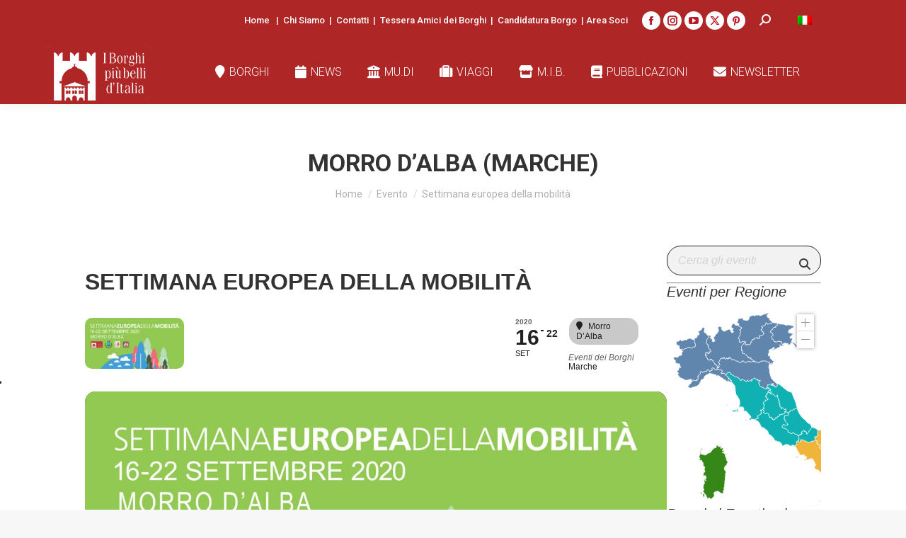

--- FILE ---
content_type: text/html; charset=UTF-8
request_url: https://borghipiubelliditalia.it/evento/settimana-europea-della-mobilita/
body_size: 28458
content:
<!DOCTYPE html>
<!--[if !(IE 6) | !(IE 7) | !(IE 8)  ]><!-->
<html lang="it-IT" class="no-js">
<!--<![endif]-->
<head>
	<meta charset="UTF-8" />
				<meta name="viewport" content="width=device-width, initial-scale=1, maximum-scale=1, user-scalable=0"/>
			<meta name="theme-color" content="#af2626"/>	<link rel="profile" href="https://gmpg.org/xfn/11" />
				<script type="text/javascript" class="_iub_cs_skip">
				var _iub = _iub || {};
				_iub.csConfiguration = _iub.csConfiguration || {};
				_iub.csConfiguration.siteId = "1418978";
				_iub.csConfiguration.cookiePolicyId = "62520177";
							</script>
			<script class="_iub_cs_skip" src="https://cs.iubenda.com/autoblocking/1418978.js" fetchpriority="low"></script>
			<title>Settimana europea della mobilità &#8211; I Borghi più Belli d&#039;Italia</title>
<meta name='robots' content='max-image-preview:large' />
<link rel="alternate" hreflang="it-it" href="https://borghipiubelliditalia.it/evento/settimana-europea-della-mobilita/" />
<link rel="alternate" hreflang="x-default" href="https://borghipiubelliditalia.it/evento/settimana-europea-della-mobilita/" />
<link rel='dns-prefetch' href='//cdn.iubenda.com' />
<link rel='dns-prefetch' href='//meet.jit.si' />
<link rel='dns-prefetch' href='//fonts.googleapis.com' />
<link rel='dns-prefetch' href='//fonts.gstatic.com' />
<link rel='dns-prefetch' href='//ajax.googleapis.com' />
<link rel='dns-prefetch' href='//apis.google.com' />
<link rel='dns-prefetch' href='//google-analytics.com' />
<link rel='dns-prefetch' href='//www.google-analytics.com' />
<link rel='dns-prefetch' href='//ssl.google-analytics.com' />
<link rel='dns-prefetch' href='//youtube.com' />
<link rel='dns-prefetch' href='//s.gravatar.com' />
<link href='http://fonts.googleapis.com' rel='preconnect' />
<link href='//fonts.gstatic.com' crossorigin='' rel='preconnect' />
<link rel="alternate" type="application/rss+xml" title="I Borghi più Belli d&#039;Italia &raquo; Feed" href="https://borghipiubelliditalia.it/feed/" />
<link rel="alternate" type="application/rss+xml" title="I Borghi più Belli d&#039;Italia &raquo; Feed dei commenti" href="https://borghipiubelliditalia.it/comments/feed/" />
<link rel="alternate" title="oEmbed (JSON)" type="application/json+oembed" href="https://borghipiubelliditalia.it/wp-json/oembed/1.0/embed?url=https%3A%2F%2Fborghipiubelliditalia.it%2Fevento%2Fsettimana-europea-della-mobilita%2F" />
<link rel="alternate" title="oEmbed (XML)" type="text/xml+oembed" href="https://borghipiubelliditalia.it/wp-json/oembed/1.0/embed?url=https%3A%2F%2Fborghipiubelliditalia.it%2Fevento%2Fsettimana-europea-della-mobilita%2F&#038;format=xml" />
<style id='wp-img-auto-sizes-contain-inline-css'>
img:is([sizes=auto i],[sizes^="auto," i]){contain-intrinsic-size:3000px 1500px}
/*# sourceURL=wp-img-auto-sizes-contain-inline-css */
</style>
<link rel='stylesheet' id='vc_extensions_cqbundle_adminicon-css' href='https://borghipiubelliditalia.it/wp-content/plugins/codecanyon-all-in-one-addons-for-wpbakery-page-builder-3.6.7/css/admin_icon.css' media='all' />
<link rel='stylesheet' id='evo_single_event-css' href='//borghipiubelliditalia.it/wp-content/plugins/eventON/assets/css/evo_event_styles.css' media='all' />
<link rel='stylesheet' id='layerslider-css' href='https://borghipiubelliditalia.it/wp-content/plugins/LayerSlider/assets/static/layerslider/css/layerslider.css' media='all' />
<style id='wp-emoji-styles-inline-css'>

	img.wp-smiley, img.emoji {
		display: inline !important;
		border: none !important;
		box-shadow: none !important;
		height: 1em !important;
		width: 1em !important;
		margin: 0 0.07em !important;
		vertical-align: -0.1em !important;
		background: none !important;
		padding: 0 !important;
	}
/*# sourceURL=wp-emoji-styles-inline-css */
</style>
<style id='classic-theme-styles-inline-css'>
/*! This file is auto-generated */
.wp-block-button__link{color:#fff;background-color:#32373c;border-radius:9999px;box-shadow:none;text-decoration:none;padding:calc(.667em + 2px) calc(1.333em + 2px);font-size:1.125em}.wp-block-file__button{background:#32373c;color:#fff;text-decoration:none}
/*# sourceURL=/wp-includes/css/classic-themes.min.css */
</style>
<link rel='stylesheet' id='contact-form-7-css' href='https://borghipiubelliditalia.it/wp-content/plugins/contact-form-7/includes/css/styles.css' media='all' />
<link rel='stylesheet' id='custom-style-css' href='https://borghipiubelliditalia.it/wp-content/plugins/kootj_plugin/css/custom-style.css' media='all' />
<link rel='stylesheet' id='wpmm-memory-meter-both-css' href='https://borghipiubelliditalia.it/wp-content/plugins/wpmm-memory-meter/assets/css/both.min.css' media='all' />
<link rel='stylesheet' id='parent-style-css' href='https://borghipiubelliditalia.it/wp-content/themes/dt-the7/style.css' media='all' />
<link rel='stylesheet' id='child-style-css' href='https://borghipiubelliditalia.it/wp-content/themes/borghi/style.css' media='all' />
<link rel='stylesheet' id='the7-font-css' href='https://borghipiubelliditalia.it/wp-content/themes/dt-the7/fonts/icomoon-the7-font/icomoon-the7-font.min.css' media='all' />
<link rel='stylesheet' id='the7-awesome-fonts-css' href='https://borghipiubelliditalia.it/wp-content/themes/dt-the7/fonts/FontAwesome/css/all.min.css' media='all' />
<link rel='stylesheet' id='the7-Defaults-css' href='https://borghipiubelliditalia.it/wp-content/uploads/smile_fonts/Defaults/Defaults.css' media='all' />
<link rel='stylesheet' id='better-block-editor__bundle__view-style-css' href='https://borghipiubelliditalia.it/wp-content/plugins/better-block-editor/dist/bundle/view.css' media='all' />
<link rel='stylesheet' id='bbe-pro-kit__bundle__view-style-css' href='https://borghipiubelliditalia.it/wp-content/plugins/better-block-editor-pro-kit/dist/bundle/view.css' media='all' />
<link rel='stylesheet' id='bbe-pro-kit__simple-scroller__index-style-css' href='https://borghipiubelliditalia.it/wp-content/plugins/better-block-editor-pro-kit/dist/libs/multipurpose-scroller/index.css' media='all' />
<link rel='stylesheet' id='evcal_cal_default-css' href='//borghipiubelliditalia.it/wp-content/plugins/eventON/assets/css/eventon_styles.css' media='all' />
<link rel='stylesheet' id='evo_font_icons-css' href='//borghipiubelliditalia.it/wp-content/plugins/eventON/assets/fonts/all.css' media='all' />
<link rel='stylesheet' id='eventon_dynamic_styles-css' href='//borghipiubelliditalia.it/wp-content/plugins/eventON/assets/css/eventon_dynamic_styles.css' media='all' />
<link rel='stylesheet' id='dt-web-fonts-css' href='https://fonts.googleapis.com/css?family=Roboto:300,400,500,500italic,600,700%7COpen+Sans:400,600,700' media='all' />
<link rel='stylesheet' id='dt-main-css' href='https://borghipiubelliditalia.it/wp-content/themes/dt-the7/css/main.min.css' media='all' />
<style id='dt-main-inline-css'>
body #load {
  display: block;
  height: 100%;
  overflow: hidden;
  position: fixed;
  width: 100%;
  z-index: 9901;
  opacity: 1;
  visibility: visible;
  transition: all .35s ease-out;
}
.load-wrap {
  width: 100%;
  height: 100%;
  background-position: center center;
  background-repeat: no-repeat;
  text-align: center;
  display: -ms-flexbox;
  display: -ms-flex;
  display: flex;
  -ms-align-items: center;
  -ms-flex-align: center;
  align-items: center;
  -ms-flex-flow: column wrap;
  flex-flow: column wrap;
  -ms-flex-pack: center;
  -ms-justify-content: center;
  justify-content: center;
}
.load-wrap > svg {
  position: absolute;
  top: 50%;
  left: 50%;
  transform: translate(-50%,-50%);
}
#load {
  background: var(--the7-elementor-beautiful-loading-bg,#ffffff);
  --the7-beautiful-spinner-color2: var(--the7-beautiful-spinner-color,#af2626);
}

/*# sourceURL=dt-main-inline-css */
</style>
<link rel='stylesheet' id='the7-custom-scrollbar-css' href='https://borghipiubelliditalia.it/wp-content/themes/dt-the7/lib/custom-scrollbar/custom-scrollbar.min.css' media='all' />
<link rel='stylesheet' id='the7-wpbakery-css' href='https://borghipiubelliditalia.it/wp-content/themes/dt-the7/css/wpbakery.min.css' media='all' />
<link rel='stylesheet' id='the7-core-css' href='https://borghipiubelliditalia.it/wp-content/plugins/dt-the7-core/assets/css/post-type.min.css' media='all' />
<link rel='stylesheet' id='the7-css-vars-css' href='https://borghipiubelliditalia.it/wp-content/uploads/the7-css/css-vars.css' media='all' />
<link rel='stylesheet' id='dt-custom-css' href='https://borghipiubelliditalia.it/wp-content/uploads/the7-css/custom.css' media='all' />
<link rel='stylesheet' id='dt-media-css' href='https://borghipiubelliditalia.it/wp-content/uploads/the7-css/media.css' media='all' />
<link rel='stylesheet' id='the7-mega-menu-css' href='https://borghipiubelliditalia.it/wp-content/uploads/the7-css/mega-menu.css' media='all' />
<link rel='stylesheet' id='the7-elements-albums-portfolio-css' href='https://borghipiubelliditalia.it/wp-content/uploads/the7-css/the7-elements-albums-portfolio.css' media='all' />
<link rel='stylesheet' id='the7-elements-css' href='https://borghipiubelliditalia.it/wp-content/uploads/the7-css/post-type-dynamic.css' media='all' />
<link rel='stylesheet' id='style-css' href='https://borghipiubelliditalia.it/wp-content/themes/borghi/style.css' media='all' />
<script src="https://borghipiubelliditalia.it/wp-includes/js/jquery/jquery.min.js" id="jquery-core-js"></script>
<script src="https://borghipiubelliditalia.it/wp-includes/js/jquery/jquery-migrate.min.js" id="jquery-migrate-js"></script>

<script  type="text/javascript" class=" _iub_cs_skip" id="iubenda-head-inline-scripts-0">
var _iub = _iub || [];
_iub.csConfiguration = {"askConsentAtCookiePolicyUpdate":true,"cookiePolicyInOtherWindow":true,"countryDetection":true,"enableFadp":true,"enableLgpd":true,"enableUspr":true,"floatingPreferencesButtonDisplay":"anchored-center-left","lgpdAppliesGlobally":false,"perPurposeConsent":true,"siteId":1418978,"cookiePolicyId":62520177,"lang":"it","cookiePolicyUrl":"https://borghipiubelliditalia.it/privacy-cookie-policy/","privacyPolicyUrl":"https://borghipiubelliditalia.it/privacy-cookie-policy/","privacyPolicyNoticeAtCollectionUrl":"https://borghipiubelliditalia.it/privacy-cookie-policy/","banner":{"acceptButtonCaptionColor":"white","acceptButtonColor":"#bd1320","acceptButtonDisplay":true,"backgroundColor":"white","closeButtonRejects":true,"customizeButtonCaptionColor":"white","customizeButtonColor":"#212121","customizeButtonDisplay":true,"explicitWithdrawal":true,"listPurposes":true,"ownerName":"L'Associazione Borghi Pi&#249; Belli D'Italia","position":"float-bottom-right","rejectButtonDisplay":true,"showPurposesToggles":true,"showTotalNumberOfProviders":true,"textColor":"black"}};

//# sourceURL=iubenda-head-inline-scripts-0
</script>
<script  type="text/javascript" class=" _iub_cs_skip" src="//cdn.iubenda.com/cs/gpp/stub.js" id="iubenda-head-scripts-1-js"></script>
<script  type="text/javascript" charset="UTF-8" async="" class=" _iub_cs_skip" src="//cdn.iubenda.com/cs/iubenda_cs.js" id="iubenda-head-scripts-2-js"></script>
<script id="wpml-cookie-js-extra">
var wpml_cookies = {"wp-wpml_current_language":{"value":"it","expires":1,"path":"/"}};
var wpml_cookies = {"wp-wpml_current_language":{"value":"it","expires":1,"path":"/"}};
//# sourceURL=wpml-cookie-js-extra
</script>
<script src="https://borghipiubelliditalia.it/wp-content/plugins/sitepress-multilingual-cms/res/js/cookies/language-cookie.js" id="wpml-cookie-js" defer data-wp-strategy="defer"></script>
<script id="custom-script-js-extra">
var AmiciBorghi = {"ajax_url":"https://borghipiubelliditalia.it/wp-admin/admin-ajax.php","nonce":"2d2dea5cdf"};
//# sourceURL=custom-script-js-extra
</script>
<script src="https://borghipiubelliditalia.it/wp-content/plugins/kootj_plugin/js/custom-script.js" id="custom-script-js"></script>
<script src="https://borghipiubelliditalia.it/wp-content/plugins/flowpaper-lite-pdf-flipbook/assets/lity/lity.min.js" id="lity-js-js"></script>
<script src="https://borghipiubelliditalia.it/wp-content/plugins/better-block-editor/dist/bundle/view.js" id="better-block-editor__bundle__view-script-js" defer data-wp-strategy="defer"></script>
<script src="https://borghipiubelliditalia.it/wp-includes/js/dist/dom-ready.min.js" id="wp-dom-ready-js"></script>
<script id="evo-inlinescripts-header-js-after">
jQuery(document).ready(function($){});
//# sourceURL=evo-inlinescripts-header-js-after
</script>
<script id="dt-above-fold-js-extra">
var dtLocal = {"themeUrl":"https://borghipiubelliditalia.it/wp-content/themes/dt-the7","passText":"Per visualizzare questo post protetto, inserire la password qui sotto:","moreButtonText":{"loading":"Caricamento...","loadMore":"Carica ancora"},"postID":"38752","ajaxurl":"https://borghipiubelliditalia.it/wp-admin/admin-ajax.php","REST":{"baseUrl":"https://borghipiubelliditalia.it/wp-json/the7/v1","endpoints":{"sendMail":"/send-mail"}},"contactMessages":{"required":"One or more fields have an error. Please check and try again.","terms":"Please accept the privacy policy.","fillTheCaptchaError":"Please, fill the captcha."},"captchaSiteKey":"","ajaxNonce":"0e60556e2e","pageData":"","themeSettings":{"smoothScroll":"off","lazyLoading":false,"desktopHeader":{"height":90},"ToggleCaptionEnabled":"disabled","ToggleCaption":"Navigation","floatingHeader":{"showAfter":94,"showMenu":true,"height":60,"logo":{"showLogo":true,"html":"\u003Cimg class=\" preload-me\" src=\"https://borghipiubelliditalia.it/wp-content/uploads/2023/08/logo_borghi_white_sticky.png\" srcset=\"https://borghipiubelliditalia.it/wp-content/uploads/2023/08/logo_borghi_white_sticky.png 60w, https://borghipiubelliditalia.it/wp-content/uploads/2023/08/logo_borghi_white_sticky_retina.png 120w\" width=\"60\" height=\"60\"   sizes=\"60px\" alt=\"I Borghi pi\u00f9 Belli d&#039;Italia\" /\u003E","url":"https://borghipiubelliditalia.it/"}},"topLine":{"floatingTopLine":{"logo":{"showLogo":false,"html":""}}},"mobileHeader":{"firstSwitchPoint":1099,"secondSwitchPoint":778,"firstSwitchPointHeight":60,"secondSwitchPointHeight":60,"mobileToggleCaptionEnabled":"disabled","mobileToggleCaption":"Menu"},"stickyMobileHeaderFirstSwitch":{"logo":{"html":"\u003Cimg class=\" preload-me\" src=\"https://borghipiubelliditalia.it/wp-content/uploads/2023/08/logo_borghi_white.png\" srcset=\"https://borghipiubelliditalia.it/wp-content/uploads/2023/08/logo_borghi_white.png 148w, https://borghipiubelliditalia.it/wp-content/uploads/2023/08/logo_borghi_white_retina.png 148w\" width=\"148\" height=\"80\"   sizes=\"148px\" alt=\"I Borghi pi\u00f9 Belli d&#039;Italia\" /\u003E"}},"stickyMobileHeaderSecondSwitch":{"logo":{"html":"\u003Cimg class=\" preload-me\" src=\"https://borghipiubelliditalia.it/wp-content/uploads/2023/08/logo_borghi_white.png\" srcset=\"https://borghipiubelliditalia.it/wp-content/uploads/2023/08/logo_borghi_white.png 148w, https://borghipiubelliditalia.it/wp-content/uploads/2023/08/logo_borghi_white_retina.png 148w\" width=\"148\" height=\"80\"   sizes=\"148px\" alt=\"I Borghi pi\u00f9 Belli d&#039;Italia\" /\u003E"}},"sidebar":{"switchPoint":992},"boxedWidth":"1280px"},"VCMobileScreenWidth":"768"};
var dtShare = {"shareButtonText":{"facebook":"Share on Facebook","twitter":"Share on X","pinterest":"Pin it","linkedin":"Share on Linkedin","whatsapp":"Share on Whatsapp"},"overlayOpacity":"85"};
//# sourceURL=dt-above-fold-js-extra
</script>
<script src="https://borghipiubelliditalia.it/wp-content/themes/dt-the7/js/above-the-fold.min.js" id="dt-above-fold-js"></script>
<script></script><meta name="generator" content="Powered by LayerSlider 8.1.2 - Build Heros, Sliders, and Popups. Create Animations and Beautiful, Rich Web Content as Easy as Never Before on WordPress." />
<!-- LayerSlider updates and docs at: https://layerslider.com -->
<link rel="https://api.w.org/" href="https://borghipiubelliditalia.it/wp-json/" /><link rel="alternate" title="JSON" type="application/json" href="https://borghipiubelliditalia.it/wp-json/wp/v2/ajde_events/38752" /><link rel="EditURI" type="application/rsd+xml" title="RSD" href="https://borghipiubelliditalia.it/xmlrpc.php?rsd" />
<meta name="generator" content="WordPress 6.9" />
<link rel="canonical" href="https://borghipiubelliditalia.it/evento/settimana-europea-della-mobilita/" />
<link rel='shortlink' href='https://borghipiubelliditalia.it/?p=38752' />
<meta name="generator" content="WPML ver:4.8.6 stt:1,27;" />
<script type="text/javascript">var ajaxURL = "https://borghipiubelliditalia.it/wp-admin/admin-ajax.php";</script><meta property="og:site_name" content="I Borghi più Belli d&#039;Italia" />
<meta property="og:title" content="Settimana europea della mobilità" />
<meta property="og:image" content="https://borghipiubelliditalia.it/wp-content/uploads/2020/09/LOCANDINA-MORRO-DALBA-scaled.jpg" />
<meta property="og:url" content="https://borghipiubelliditalia.it/evento/settimana-europea-della-mobilita/" />
<meta property="og:type" content="article" />
				<meta name="robots" content="all"/>
				<meta property="description" content="MORRO D’ALBA, IL BORGO COME MODELLO DI STILE DI VITA ECOSOSTENIBILE
&nbsp;

&nbsp;

La settimana europea della mobilità, giunta quest’anno alla" />
				<meta property="og:type" content="event" /> 
				<meta property="og:title" content="Settimana europea della mobilità" />
				<meta property="og:url" content="https://borghipiubelliditalia.it/evento/settimana-europea-della-mobilita/" />
				<meta property="og:description" content="MORRO D’ALBA, IL BORGO COME MODELLO DI STILE DI VITA ECOSOSTENIBILE
&nbsp;

&nbsp;

La settimana europea della mobilità, giunta quest’anno alla" />
									<meta property="og:image" content="https://borghipiubelliditalia.it/wp-content/uploads/2020/09/LOCANDINA-MORRO-DALBA-scaled.jpg" /> 
					<meta property="og:image:width" content="1357" /> 
					<meta property="og:image:height" content="1920" /> 
												<meta name="twitter:card" content="summary_large_image">
				<meta name="twitter:title" content="Settimana europea della mobilità">
				<meta name="twitter:description" content="MORRO D’ALBA, IL BORGO COME MODELLO DI STILE DI VITA ECOSOSTENIBILE
&nbsp;

&nbsp;

La settimana europea della mobilità, giunta quest’anno alla">
									<meta name="twitter:image" content="https://borghipiubelliditalia.it/wp-content/uploads/2020/09/LOCANDINA-MORRO-DALBA-scaled.jpg">
								<meta name="generator" content="Powered by WPBakery Page Builder - drag and drop page builder for WordPress."/>
<script type="text/javascript" id="the7-loader-script">
document.addEventListener("DOMContentLoaded", function(event) {
	var load = document.getElementById("load");
	if(!load.classList.contains('loader-removed')){
		var removeLoading = setTimeout(function() {
			load.className += " loader-removed";
		}, 300);
	}
});
</script>
		<link rel="icon" href="https://borghipiubelliditalia.it/wp-content/uploads/2020/06/cropped-logo-borghi-32x32.png" sizes="32x32" />
<link rel="icon" href="https://borghipiubelliditalia.it/wp-content/uploads/2020/06/cropped-logo-borghi-192x192.png" sizes="192x192" />
<link rel="apple-touch-icon" href="https://borghipiubelliditalia.it/wp-content/uploads/2020/06/cropped-logo-borghi-180x180.png" />
<meta name="msapplication-TileImage" content="https://borghipiubelliditalia.it/wp-content/uploads/2020/06/cropped-logo-borghi-270x270.png" />
		<style id="wp-custom-css">
			#OutoftheBox button.button .eva.eva-arrow-upward-outline:before {
	color: #bb1727;
}

/* nascondo dettagli eventi slider eventon in homepage
#slider_2 .eo_s2_box .eo_s2_details_box {
	display: none;
}

.vc_tta-panel.vc_active .vc_tta-panel-body ~ .vc_tta-panel {
	display: none;
}

.vc_tta-panels-container {
	z-index:9999;
}
*/

/* Tessera Amici */
/* Sezione visibile solo agli utenti loggati
#the7-body.page-id-109142:not(.logged-in) .test-tessera {
	display: none;
}
*/
#custom-validation-form button.btn-validazione {
	text-transform: uppercase;
	font-weight: normal;
	border: none;
	background: #bd1320;
	color: #ffffff;
	font-size: 16px;
	padding: 15px 30px;
	margin-left: 10px;
	transition: all 0.3s ease-in-out;
}
#custom-validation-form button.btn-validazione:hover {
	background-color: #ffffff;
	color: #bd1320;
	border: solid 1px #bd1320;
}
#custom-validation-form #validation-input {
	margin-bottom: 0px;
	padding: 10px 30px;
}
#validated-content.validation-text {
	margin-top: 20px;
}
#custom-validation-form label {
	margin-right: 10px;
}

.nascondi{
	display:none;
}		</style>
		<noscript><style> .wpb_animate_when_almost_visible { opacity: 1; }</style></noscript><style id='the7-custom-inline-css' type='text/css'>
.sub-nav .menu-item i.fa,
.sub-nav .menu-item i.fas,
.sub-nav .menu-item i.far,
.sub-nav .menu-item i.fab {
	text-align: center;
	width: 1.25em;
}
</style>
<style id='global-styles-inline-css'>
:root{--wp--preset--aspect-ratio--square: 1;--wp--preset--aspect-ratio--4-3: 4/3;--wp--preset--aspect-ratio--3-4: 3/4;--wp--preset--aspect-ratio--3-2: 3/2;--wp--preset--aspect-ratio--2-3: 2/3;--wp--preset--aspect-ratio--16-9: 16/9;--wp--preset--aspect-ratio--9-16: 9/16;--wp--preset--color--black: #000000;--wp--preset--color--cyan-bluish-gray: #abb8c3;--wp--preset--color--white: #FFF;--wp--preset--color--pale-pink: #f78da7;--wp--preset--color--vivid-red: #cf2e2e;--wp--preset--color--luminous-vivid-orange: #ff6900;--wp--preset--color--luminous-vivid-amber: #fcb900;--wp--preset--color--light-green-cyan: #7bdcb5;--wp--preset--color--vivid-green-cyan: #00d084;--wp--preset--color--pale-cyan-blue: #8ed1fc;--wp--preset--color--vivid-cyan-blue: #0693e3;--wp--preset--color--vivid-purple: #9b51e0;--wp--preset--color--accent: #af2626;--wp--preset--color--dark-gray: #111;--wp--preset--color--light-gray: #767676;--wp--preset--gradient--vivid-cyan-blue-to-vivid-purple: linear-gradient(135deg,rgb(6,147,227) 0%,rgb(155,81,224) 100%);--wp--preset--gradient--light-green-cyan-to-vivid-green-cyan: linear-gradient(135deg,rgb(122,220,180) 0%,rgb(0,208,130) 100%);--wp--preset--gradient--luminous-vivid-amber-to-luminous-vivid-orange: linear-gradient(135deg,rgb(252,185,0) 0%,rgb(255,105,0) 100%);--wp--preset--gradient--luminous-vivid-orange-to-vivid-red: linear-gradient(135deg,rgb(255,105,0) 0%,rgb(207,46,46) 100%);--wp--preset--gradient--very-light-gray-to-cyan-bluish-gray: linear-gradient(135deg,rgb(238,238,238) 0%,rgb(169,184,195) 100%);--wp--preset--gradient--cool-to-warm-spectrum: linear-gradient(135deg,rgb(74,234,220) 0%,rgb(151,120,209) 20%,rgb(207,42,186) 40%,rgb(238,44,130) 60%,rgb(251,105,98) 80%,rgb(254,248,76) 100%);--wp--preset--gradient--blush-light-purple: linear-gradient(135deg,rgb(255,206,236) 0%,rgb(152,150,240) 100%);--wp--preset--gradient--blush-bordeaux: linear-gradient(135deg,rgb(254,205,165) 0%,rgb(254,45,45) 50%,rgb(107,0,62) 100%);--wp--preset--gradient--luminous-dusk: linear-gradient(135deg,rgb(255,203,112) 0%,rgb(199,81,192) 50%,rgb(65,88,208) 100%);--wp--preset--gradient--pale-ocean: linear-gradient(135deg,rgb(255,245,203) 0%,rgb(182,227,212) 50%,rgb(51,167,181) 100%);--wp--preset--gradient--electric-grass: linear-gradient(135deg,rgb(202,248,128) 0%,rgb(113,206,126) 100%);--wp--preset--gradient--midnight: linear-gradient(135deg,rgb(2,3,129) 0%,rgb(40,116,252) 100%);--wp--preset--font-size--small: 13px;--wp--preset--font-size--medium: 20px;--wp--preset--font-size--large: 36px;--wp--preset--font-size--x-large: 42px;--wp--preset--spacing--20: 0.44rem;--wp--preset--spacing--30: 0.67rem;--wp--preset--spacing--40: 1rem;--wp--preset--spacing--50: 1.5rem;--wp--preset--spacing--60: 2.25rem;--wp--preset--spacing--70: 3.38rem;--wp--preset--spacing--80: 5.06rem;--wp--preset--shadow--natural: 6px 6px 9px rgba(0, 0, 0, 0.2);--wp--preset--shadow--deep: 12px 12px 50px rgba(0, 0, 0, 0.4);--wp--preset--shadow--sharp: 6px 6px 0px rgba(0, 0, 0, 0.2);--wp--preset--shadow--outlined: 6px 6px 0px -3px rgb(255, 255, 255), 6px 6px rgb(0, 0, 0);--wp--preset--shadow--crisp: 6px 6px 0px rgb(0, 0, 0);}:where(.is-layout-flex){gap: 0.5em;}:where(.is-layout-grid){gap: 0.5em;}body .is-layout-flex{display: flex;}.is-layout-flex{flex-wrap: wrap;align-items: center;}.is-layout-flex > :is(*, div){margin: 0;}body .is-layout-grid{display: grid;}.is-layout-grid > :is(*, div){margin: 0;}:where(.wp-block-columns.is-layout-flex){gap: 2em;}:where(.wp-block-columns.is-layout-grid){gap: 2em;}:where(.wp-block-post-template.is-layout-flex){gap: 1.25em;}:where(.wp-block-post-template.is-layout-grid){gap: 1.25em;}.has-black-color{color: var(--wp--preset--color--black) !important;}.has-cyan-bluish-gray-color{color: var(--wp--preset--color--cyan-bluish-gray) !important;}.has-white-color{color: var(--wp--preset--color--white) !important;}.has-pale-pink-color{color: var(--wp--preset--color--pale-pink) !important;}.has-vivid-red-color{color: var(--wp--preset--color--vivid-red) !important;}.has-luminous-vivid-orange-color{color: var(--wp--preset--color--luminous-vivid-orange) !important;}.has-luminous-vivid-amber-color{color: var(--wp--preset--color--luminous-vivid-amber) !important;}.has-light-green-cyan-color{color: var(--wp--preset--color--light-green-cyan) !important;}.has-vivid-green-cyan-color{color: var(--wp--preset--color--vivid-green-cyan) !important;}.has-pale-cyan-blue-color{color: var(--wp--preset--color--pale-cyan-blue) !important;}.has-vivid-cyan-blue-color{color: var(--wp--preset--color--vivid-cyan-blue) !important;}.has-vivid-purple-color{color: var(--wp--preset--color--vivid-purple) !important;}.has-black-background-color{background-color: var(--wp--preset--color--black) !important;}.has-cyan-bluish-gray-background-color{background-color: var(--wp--preset--color--cyan-bluish-gray) !important;}.has-white-background-color{background-color: var(--wp--preset--color--white) !important;}.has-pale-pink-background-color{background-color: var(--wp--preset--color--pale-pink) !important;}.has-vivid-red-background-color{background-color: var(--wp--preset--color--vivid-red) !important;}.has-luminous-vivid-orange-background-color{background-color: var(--wp--preset--color--luminous-vivid-orange) !important;}.has-luminous-vivid-amber-background-color{background-color: var(--wp--preset--color--luminous-vivid-amber) !important;}.has-light-green-cyan-background-color{background-color: var(--wp--preset--color--light-green-cyan) !important;}.has-vivid-green-cyan-background-color{background-color: var(--wp--preset--color--vivid-green-cyan) !important;}.has-pale-cyan-blue-background-color{background-color: var(--wp--preset--color--pale-cyan-blue) !important;}.has-vivid-cyan-blue-background-color{background-color: var(--wp--preset--color--vivid-cyan-blue) !important;}.has-vivid-purple-background-color{background-color: var(--wp--preset--color--vivid-purple) !important;}.has-black-border-color{border-color: var(--wp--preset--color--black) !important;}.has-cyan-bluish-gray-border-color{border-color: var(--wp--preset--color--cyan-bluish-gray) !important;}.has-white-border-color{border-color: var(--wp--preset--color--white) !important;}.has-pale-pink-border-color{border-color: var(--wp--preset--color--pale-pink) !important;}.has-vivid-red-border-color{border-color: var(--wp--preset--color--vivid-red) !important;}.has-luminous-vivid-orange-border-color{border-color: var(--wp--preset--color--luminous-vivid-orange) !important;}.has-luminous-vivid-amber-border-color{border-color: var(--wp--preset--color--luminous-vivid-amber) !important;}.has-light-green-cyan-border-color{border-color: var(--wp--preset--color--light-green-cyan) !important;}.has-vivid-green-cyan-border-color{border-color: var(--wp--preset--color--vivid-green-cyan) !important;}.has-pale-cyan-blue-border-color{border-color: var(--wp--preset--color--pale-cyan-blue) !important;}.has-vivid-cyan-blue-border-color{border-color: var(--wp--preset--color--vivid-cyan-blue) !important;}.has-vivid-purple-border-color{border-color: var(--wp--preset--color--vivid-purple) !important;}.has-vivid-cyan-blue-to-vivid-purple-gradient-background{background: var(--wp--preset--gradient--vivid-cyan-blue-to-vivid-purple) !important;}.has-light-green-cyan-to-vivid-green-cyan-gradient-background{background: var(--wp--preset--gradient--light-green-cyan-to-vivid-green-cyan) !important;}.has-luminous-vivid-amber-to-luminous-vivid-orange-gradient-background{background: var(--wp--preset--gradient--luminous-vivid-amber-to-luminous-vivid-orange) !important;}.has-luminous-vivid-orange-to-vivid-red-gradient-background{background: var(--wp--preset--gradient--luminous-vivid-orange-to-vivid-red) !important;}.has-very-light-gray-to-cyan-bluish-gray-gradient-background{background: var(--wp--preset--gradient--very-light-gray-to-cyan-bluish-gray) !important;}.has-cool-to-warm-spectrum-gradient-background{background: var(--wp--preset--gradient--cool-to-warm-spectrum) !important;}.has-blush-light-purple-gradient-background{background: var(--wp--preset--gradient--blush-light-purple) !important;}.has-blush-bordeaux-gradient-background{background: var(--wp--preset--gradient--blush-bordeaux) !important;}.has-luminous-dusk-gradient-background{background: var(--wp--preset--gradient--luminous-dusk) !important;}.has-pale-ocean-gradient-background{background: var(--wp--preset--gradient--pale-ocean) !important;}.has-electric-grass-gradient-background{background: var(--wp--preset--gradient--electric-grass) !important;}.has-midnight-gradient-background{background: var(--wp--preset--gradient--midnight) !important;}.has-small-font-size{font-size: var(--wp--preset--font-size--small) !important;}.has-medium-font-size{font-size: var(--wp--preset--font-size--medium) !important;}.has-large-font-size{font-size: var(--wp--preset--font-size--large) !important;}.has-x-large-font-size{font-size: var(--wp--preset--font-size--x-large) !important;}
/*# sourceURL=global-styles-inline-css */
</style>
<link rel='stylesheet' id='wpml-legacy-horizontal-list-0-css' href='https://borghipiubelliditalia.it/wp-content/plugins/sitepress-multilingual-cms/templates/language-switchers/legacy-list-horizontal/style.min.css' media='all' />
<link rel='stylesheet' id='js_composer_front-css' href='https://borghipiubelliditalia.it/wp-content/plugins/js_composer/assets/css/js_composer.min.css' media='all' />
</head>
<body id="the7-body" class="wp-singular ajde_events-template-default single single-ajde_events postid-38752 wp-embed-responsive wp-theme-dt-the7 wp-child-theme-borghi the7-core-ver-2.7.12 no-custom-class no-comments boxed-layout dt-responsive-on right-mobile-menu-close-icon ouside-menu-close-icon mobile-hamburger-close-bg-enable mobile-hamburger-close-bg-hover-enable  fade-medium-mobile-menu-close-icon fade-medium-menu-close-icon srcset-enabled btn-flat custom-btn-color custom-btn-hover-color phantom-fade phantom-line-decoration phantom-custom-logo-on floating-mobile-menu-icon top-header first-switch-logo-left first-switch-menu-right second-switch-logo-left second-switch-menu-right right-mobile-menu layzr-loading-on no-avatars popup-message-style the7-ver-14.2.0 dt-fa-compatibility wpb-js-composer js-comp-ver-8.7.2 vc_responsive lang-it">
<!-- The7 14.2.0 -->
<div id="load" class="spinner-loader">
	<div class="load-wrap"><style type="text/css">
    [class*="the7-spinner-animate-"]{
        animation: spinner-animation 1s cubic-bezier(1,1,1,1) infinite;
        x:46.5px;
        y:40px;
        width:7px;
        height:20px;
        fill:var(--the7-beautiful-spinner-color2);
        opacity: 0.2;
    }
    .the7-spinner-animate-2{
        animation-delay: 0.083s;
    }
    .the7-spinner-animate-3{
        animation-delay: 0.166s;
    }
    .the7-spinner-animate-4{
         animation-delay: 0.25s;
    }
    .the7-spinner-animate-5{
         animation-delay: 0.33s;
    }
    .the7-spinner-animate-6{
         animation-delay: 0.416s;
    }
    .the7-spinner-animate-7{
         animation-delay: 0.5s;
    }
    .the7-spinner-animate-8{
         animation-delay: 0.58s;
    }
    .the7-spinner-animate-9{
         animation-delay: 0.666s;
    }
    .the7-spinner-animate-10{
         animation-delay: 0.75s;
    }
    .the7-spinner-animate-11{
        animation-delay: 0.83s;
    }
    .the7-spinner-animate-12{
        animation-delay: 0.916s;
    }
    @keyframes spinner-animation{
        from {
            opacity: 1;
        }
        to{
            opacity: 0;
        }
    }
</style>
<svg width="75px" height="75px" xmlns="http://www.w3.org/2000/svg" viewBox="0 0 100 100" preserveAspectRatio="xMidYMid">
	<rect class="the7-spinner-animate-1" rx="5" ry="5" transform="rotate(0 50 50) translate(0 -30)"></rect>
	<rect class="the7-spinner-animate-2" rx="5" ry="5" transform="rotate(30 50 50) translate(0 -30)"></rect>
	<rect class="the7-spinner-animate-3" rx="5" ry="5" transform="rotate(60 50 50) translate(0 -30)"></rect>
	<rect class="the7-spinner-animate-4" rx="5" ry="5" transform="rotate(90 50 50) translate(0 -30)"></rect>
	<rect class="the7-spinner-animate-5" rx="5" ry="5" transform="rotate(120 50 50) translate(0 -30)"></rect>
	<rect class="the7-spinner-animate-6" rx="5" ry="5" transform="rotate(150 50 50) translate(0 -30)"></rect>
	<rect class="the7-spinner-animate-7" rx="5" ry="5" transform="rotate(180 50 50) translate(0 -30)"></rect>
	<rect class="the7-spinner-animate-8" rx="5" ry="5" transform="rotate(210 50 50) translate(0 -30)"></rect>
	<rect class="the7-spinner-animate-9" rx="5" ry="5" transform="rotate(240 50 50) translate(0 -30)"></rect>
	<rect class="the7-spinner-animate-10" rx="5" ry="5" transform="rotate(270 50 50) translate(0 -30)"></rect>
	<rect class="the7-spinner-animate-11" rx="5" ry="5" transform="rotate(300 50 50) translate(0 -30)"></rect>
	<rect class="the7-spinner-animate-12" rx="5" ry="5" transform="rotate(330 50 50) translate(0 -30)"></rect>
</svg></div>
</div>
<div id="page" class="boxed">
	<a class="skip-link screen-reader-text" href="#content">Skip to content</a>

<div class="masthead inline-header center widgets full-height shadow-decoration shadow-mobile-header-decoration small-mobile-menu-icon dt-parent-menu-clickable show-sub-menu-on-hover show-device-logo show-mobile-logo" >

	<div class="top-bar full-width-line top-bar-line-hide">
	<div class="top-bar-bg" ></div>
	<div class="mini-widgets left-widgets"></div><div class="right-widgets mini-widgets"><div class="text-area show-on-desktop near-logo-first-switch in-menu-second-switch"><p><a href="/" style="text-decoration:none;">Home</a> &nbsp; |&nbsp; <a href="/club/" style="text-decoration:none;">Chi Siamo</a> &nbsp;|&nbsp; <a href="/contatti/" style="text-decoration:none;">Contatti</a> &nbsp;|&nbsp;   <a href="/tessera-amici-dei-borghi/" style="text-decoration:none;">Tessera Amici dei Borghi</a> &nbsp;|&nbsp;   <a href="/candidatura-borgo/" style="text-decoration:none;">Candidatura Borgo</a> &nbsp;|&nbsp;<a href="/area-soci/" style="text-decoration:none;">Area Soci</a></p>
</div><div class="soc-ico show-on-desktop in-top-bar-right in-menu-second-switch custom-bg disabled-border border-off hover-custom-bg hover-custom-border hover-border-on"><a title="Facebook page opens in new window" href="https://it-it.facebook.com/www.borghitalia.it/" target="_blank" class="facebook"><span class="soc-font-icon"></span><span class="screen-reader-text">Facebook page opens in new window</span></a><a title="Instagram page opens in new window" href="https://www.instagram.com/borghitalia/" target="_blank" class="instagram"><span class="soc-font-icon"></span><span class="screen-reader-text">Instagram page opens in new window</span></a><a title="YouTube page opens in new window" href="https://www.youtube.com/channel/UCNvGQWW3WSHqSG7WedJOyWw" target="_blank" class="you-tube"><span class="soc-font-icon"></span><span class="screen-reader-text">YouTube page opens in new window</span></a><a title="X page opens in new window" href="https://twitter.com/borghipiubelli" target="_blank" class="twitter"><span class="soc-font-icon"></span><span class="screen-reader-text">X page opens in new window</span></a><a title="Pinterest page opens in new window" href="https://www.pinterest.it/comunicazione6926/" target="_blank" class="pinterest"><span class="soc-font-icon"></span><span class="screen-reader-text">Pinterest page opens in new window</span></a></div><div class="mini-search show-on-desktop near-logo-first-switch near-logo-second-switch popup-search custom-icon"><form class="searchform mini-widget-searchform" role="search" method="get" action="https://borghipiubelliditalia.it/">

	<div class="screen-reader-text">Search:</div>

	
		<a href="" class="submit text-disable"><i class=" mw-icon the7-mw-icon-search-bold"></i></a>
		<div class="popup-search-wrap">
			<input type="text" aria-label="Search" class="field searchform-s" name="s" value="" placeholder="Scrivi e premi invio ..." title="Search form"/>
			<a href="" class="search-icon"  aria-label="Search"><i class="the7-mw-icon-search-bold" aria-hidden="true"></i></a>
		</div>

	<input type="hidden" name="lang" value="it"/>		<input type="submit" class="assistive-text searchsubmit" value="Go!"/>
</form>
</div><div class="mini-wpml show-on-desktop near-logo-first-switch in-menu-second-switch">
<div class="wpml-ls-statics-shortcode_actions wpml-ls wpml-ls-legacy-list-horizontal">
	<ul role="menu"><li class="wpml-ls-slot-shortcode_actions wpml-ls-item wpml-ls-item-it wpml-ls-current-language wpml-ls-first-item wpml-ls-last-item wpml-ls-item-legacy-list-horizontal" role="none">
				<a href="https://borghipiubelliditalia.it/evento/settimana-europea-della-mobilita/" class="wpml-ls-link" role="menuitem" >
                                            <img
            class="wpml-ls-flag"
            src="https://borghipiubelliditalia.it/wp-content/plugins/sitepress-multilingual-cms/res/flags/it.png"
            alt="Italiano"
            width=20
            
    /></a>
			</li></ul>
</div>
</div></div></div>

	<header class="header-bar" role="banner">

		<div class="branding">
	<div id="site-title" class="assistive-text">I Borghi più Belli d&#039;Italia</div>
	<div id="site-description" class="assistive-text">Il Fascino dell&#039;Italia Nascosta</div>
	<a class="" href="https://borghipiubelliditalia.it/"><img class=" preload-me" src="https://borghipiubelliditalia.it/wp-content/uploads/2023/08/logo_borghi_white.png" srcset="https://borghipiubelliditalia.it/wp-content/uploads/2023/08/logo_borghi_white.png 148w, https://borghipiubelliditalia.it/wp-content/uploads/2023/08/logo_borghi_white_retina.png 148w" width="148" height="80"   sizes="148px" alt="I Borghi più Belli d&#039;Italia" /><img class="mobile-logo preload-me" src="https://borghipiubelliditalia.it/wp-content/uploads/2023/08/logo_borghi_white.png" srcset="https://borghipiubelliditalia.it/wp-content/uploads/2023/08/logo_borghi_white.png 148w, https://borghipiubelliditalia.it/wp-content/uploads/2023/08/logo_borghi_white_retina.png 148w" width="148" height="80"   sizes="148px" alt="I Borghi più Belli d&#039;Italia" /></a></div>

		<ul id="primary-menu" class="main-nav underline-decoration from-centre-line outside-item-remove-margin"><li class="menu-item menu-item-type-post_type menu-item-object-page menu-item-70 first depth-0"><a href='https://borghipiubelliditalia.it/borghi/' data-level='1'><i class="fa fa-map-marker" aria-hidden="true"></i><span class="menu-item-text"><span class="menu-text">Borghi</span></span></a></li> <li class="menu-item menu-item-type-custom menu-item-object-custom menu-item-has-children menu-item-106097 has-children depth-0"><a data-level='1' aria-haspopup='true' aria-expanded='false'><i class="fa fa-calendar" aria-hidden="true"></i><span class="menu-item-text"><span class="menu-text">News</span></span></a><ul class="sub-nav hover-style-bg level-arrows-on" role="group"><li class="menu-item menu-item-type-custom menu-item-object-custom menu-item-36364 first depth-1"><a href='https://borghipiubelliditalia.it/eventi-borghi/' data-level='2'><span class="menu-item-text"><span class="menu-text">Eventi nei Borghi</span></span></a></li> <li class="menu-item menu-item-type-post_type menu-item-object-page menu-item-106098 depth-1"><a href='https://borghipiubelliditalia.it/notizie-dallassociazione/' data-level='2'><span class="menu-item-text"><span class="menu-text">Notizie dall’Associazione</span></span></a></li> </ul></li> <li class="menu-item menu-item-type-custom menu-item-object-custom menu-item-119652 depth-0"><a href='https://museovirtuale.borghipiubelliditalia.it/' target='_blank' data-level='1'><i class="fa-solid fa-building-columns"></i><span class="menu-item-text"><span class="menu-text">MU.DI</span></span></a></li> <li class="menu-item menu-item-type-custom menu-item-object-custom menu-item-37778 depth-0"><a href='https://bitn.borghipiubelliditalia.it/' target='_blank' data-level='1'><i class="fa fa-suitcase" aria-hidden="true"></i><span class="menu-item-text"><span class="menu-text">Viaggi</span></span></a></li> <li class="menu-item menu-item-type-custom menu-item-object-custom menu-item-113576 depth-0"><a href='/mib/' data-level='1'><i class="fa fa-store" aria-hidden="true"></i><span class="menu-item-text"><span class="menu-text">M.I.B.</span></span></a></li> <li class="menu-item menu-item-type-custom menu-item-object-custom menu-item-has-children menu-item-106099 has-children depth-0"><a data-level='1' aria-haspopup='true' aria-expanded='false'><i class="fa fa-book" aria-hidden="true"></i><span class="menu-item-text"><span class="menu-text">Pubblicazioni</span></span></a><ul class="sub-nav hover-style-bg level-arrows-on" role="group"><li class="menu-item menu-item-type-post_type menu-item-object-page menu-item-93 first depth-1"><a href='https://borghipiubelliditalia.it/guida-borghi/' data-level='2'><span class="menu-item-text"><span class="menu-text">La Guida</span></span></a></li> <li class="menu-item menu-item-type-post_type menu-item-object-page menu-item-37788 depth-1"><a href='https://borghipiubelliditalia.it/magazine/' data-level='2'><span class="menu-item-text"><span class="menu-text">Il Magazine</span></span></a></li> </ul></li> <li class="menu-item menu-item-type-post_type menu-item-object-page menu-item-106100 last depth-0"><a href='https://borghipiubelliditalia.it/iscrizione-newsletter/' data-level='1'><i class="fa fa-envelope" aria-hidden="true"></i><span class="menu-item-text"><span class="menu-text">Newsletter</span></span></a></li> </ul>
		
	</header>

</div>
<div role="navigation" aria-label="Main Menu" class="dt-mobile-header mobile-menu-show-divider">
	<div class="dt-close-mobile-menu-icon" aria-label="Close" role="button" tabindex="0"><div class="close-line-wrap"><span class="close-line"></span><span class="close-line"></span><span class="close-line"></span></div></div>	<ul id="mobile-menu" class="mobile-main-nav">
		<li class="menu-item menu-item-type-post_type menu-item-object-page menu-item-70 first depth-0"><a href='https://borghipiubelliditalia.it/borghi/' data-level='1'><i class="fa fa-map-marker" aria-hidden="true"></i><span class="menu-item-text"><span class="menu-text">Borghi</span></span></a></li> <li class="menu-item menu-item-type-custom menu-item-object-custom menu-item-has-children menu-item-106097 has-children depth-0"><a data-level='1' aria-haspopup='true' aria-expanded='false'><i class="fa fa-calendar" aria-hidden="true"></i><span class="menu-item-text"><span class="menu-text">News</span></span></a><ul class="sub-nav hover-style-bg level-arrows-on" role="group"><li class="menu-item menu-item-type-custom menu-item-object-custom menu-item-36364 first depth-1"><a href='https://borghipiubelliditalia.it/eventi-borghi/' data-level='2'><span class="menu-item-text"><span class="menu-text">Eventi nei Borghi</span></span></a></li> <li class="menu-item menu-item-type-post_type menu-item-object-page menu-item-106098 depth-1"><a href='https://borghipiubelliditalia.it/notizie-dallassociazione/' data-level='2'><span class="menu-item-text"><span class="menu-text">Notizie dall’Associazione</span></span></a></li> </ul></li> <li class="menu-item menu-item-type-custom menu-item-object-custom menu-item-119652 depth-0"><a href='https://museovirtuale.borghipiubelliditalia.it/' target='_blank' data-level='1'><i class="fa-solid fa-building-columns"></i><span class="menu-item-text"><span class="menu-text">MU.DI</span></span></a></li> <li class="menu-item menu-item-type-custom menu-item-object-custom menu-item-37778 depth-0"><a href='https://bitn.borghipiubelliditalia.it/' target='_blank' data-level='1'><i class="fa fa-suitcase" aria-hidden="true"></i><span class="menu-item-text"><span class="menu-text">Viaggi</span></span></a></li> <li class="menu-item menu-item-type-custom menu-item-object-custom menu-item-113576 depth-0"><a href='/mib/' data-level='1'><i class="fa fa-store" aria-hidden="true"></i><span class="menu-item-text"><span class="menu-text">M.I.B.</span></span></a></li> <li class="menu-item menu-item-type-custom menu-item-object-custom menu-item-has-children menu-item-106099 has-children depth-0"><a data-level='1' aria-haspopup='true' aria-expanded='false'><i class="fa fa-book" aria-hidden="true"></i><span class="menu-item-text"><span class="menu-text">Pubblicazioni</span></span></a><ul class="sub-nav hover-style-bg level-arrows-on" role="group"><li class="menu-item menu-item-type-post_type menu-item-object-page menu-item-93 first depth-1"><a href='https://borghipiubelliditalia.it/guida-borghi/' data-level='2'><span class="menu-item-text"><span class="menu-text">La Guida</span></span></a></li> <li class="menu-item menu-item-type-post_type menu-item-object-page menu-item-37788 depth-1"><a href='https://borghipiubelliditalia.it/magazine/' data-level='2'><span class="menu-item-text"><span class="menu-text">Il Magazine</span></span></a></li> </ul></li> <li class="menu-item menu-item-type-post_type menu-item-object-page menu-item-106100 last depth-0"><a href='https://borghipiubelliditalia.it/iscrizione-newsletter/' data-level='1'><i class="fa fa-envelope" aria-hidden="true"></i><span class="menu-item-text"><span class="menu-text">Newsletter</span></span></a></li> 	</ul>
	<div class='mobile-mini-widgets-in-menu'></div>
</div>

		<div class="page-title title-center disabled-bg page-title-responsive-enabled">
			<div class="wf-wrap">

				<div class="page-title-head hgroup"><h1 class="entry-title">Morro D’Alba (Marche)</h1></div><div class="page-title-breadcrumbs"><div class="assistive-text">You are here:</div><ol class="breadcrumbs text-small" itemscope itemtype="https://schema.org/BreadcrumbList"><li itemprop="itemListElement" itemscope itemtype="https://schema.org/ListItem"><a itemprop="item" href="https://borghipiubelliditalia.it/" title="Home"><span itemprop="name">Home</span></a><meta itemprop="position" content="1" /></li><li itemprop="itemListElement" itemscope itemtype="https://schema.org/ListItem"><a itemprop="item" href="https://borghipiubelliditalia.it/evento/" title="Evento"><span itemprop="name">Evento</span></a><meta itemprop="position" content="2" /></li><li class="current" itemprop="itemListElement" itemscope itemtype="https://schema.org/ListItem"><span itemprop="name">Settimana europea della mobilità</span><meta itemprop="position" content="3" /></li></ol></div>			</div>
		</div>

		

<div id="main" class="sidebar-none">

	
	<div class="main-gradient"></div>
	<div class="wf-wrap">
	<div class="wf-container-main">

	
	
<div id='main'>
	<div class='evo_page_body'>

				<div class='evo_page_content evo_se_sidarbar'>
		
						
				<div id="post-38752" class="post-38752 ajde_events type-ajde_events status-publish has-post-thumbnail event_location-morro-dalba event_type-marche description-off evo_event_content 38752">
	
		

	<div class='eventon_main_section summary entry-summary' >

					
				
			

			
				<div id='evcal_single_event_38752' class='ajde_evcal_calendar eventon_single_event evo_sin_page immersive etttc_custom' data-eid='38752' data-l='L1' data-j='[]'>
		<div class='evo-data' data-mapformat="roadmap" data-mapzoom="18" data-mapscroll="true" data-evc_open="yes" data-mapiconurl="" data-maps_load="yes" ></div>
		<div class='evo_cal_data' data-sc='{"mapformat":"roadmap","mapzoom":"18","mapscroll":"true","evc_open":"yes","mapiconurl":"","maps_load":"yes"}'></div>
						
		<div id='evcal_list' class='eventon_events_list evo_sin_event_list'>
						<h1 class='evosin_event_title '>
				Settimana europea della mobilità					
				</h1>
			<div id="event_38752_0" class="eventon_list_event evo_eventtop scheduled  event clrD event_38752_0" data-event_id="38752" data-ri="0r" data-time="1600214400-1600732800" data-colr="#af2626" itemscope itemtype='http://schema.org/Event'><div class="evo_event_schema" style="display:none" ><a itemprop='url'  href='https://borghipiubelliditalia.it/evento/settimana-europea-della-mobilita/'></a><meta itemprop='image' content="https://borghipiubelliditalia.it/wp-content/uploads/2020/09/LOCANDINA-MORRO-DALBA-scaled.jpg" /><meta itemprop='startDate' content="2020-9-16T00:00+1:00" /><meta itemprop='endDate' content="2020-9-22T00:00+1:00" /><meta itemprop='eventStatus' content="https://schema.org/EventScheduled" /><meta itemprop='eventAttendanceMode'   itemscope itemtype="https://schema.org/OfflineEventAttendanceMode"/><div style="display:none" itemprop="location" itemscope itemtype="http://schema.org/Place"><span itemprop="name">Morro D’Alba</span><span itemprop="address" itemscope itemtype="http://schema.org/PostalAddress"><item itemprop="streetAddress">Piazza Romagnoli, 6</item></span></div><script type="application/ld+json">{"@context": "http://schema.org","@type": "Event",
				"@id": "event_38752_0",
				"eventAttendanceMode":"https://schema.org/OfflineEventAttendanceMode",
				"eventStatus":"https://schema.org/EventScheduled",
				"name": "Settimana europea della mobilità",
				"url": "https://borghipiubelliditalia.it/evento/settimana-europea-della-mobilita/",
				"startDate": "2020-9-16T00:00+1:00",
				"endDate": "2020-9-22T00:00+1:00",
				"image":"https://borghipiubelliditalia.it/wp-content/uploads/2020/09/LOCANDINA-MORRO-DALBA-scaled.jpg", 
				"description":"<h2 style='text-align: center;'>MORRO D’ALBA, IL BORGO COME MODELLO DI STILE DI VITA ECOSOSTENIBILE</h2> <p>&nbsp;</p> <p>&nbsp;</p> <p>La <strong>settimana europea della mobilità</strong>, giunta quest’anno alla 19a edizione, è ormai diventata un appuntamento fisso e irrinunciabile per i cittadini e le amministrazioni come quella di Morro d’Alba che si vogliono impegnare per raggiungere gli obbiettivi della sostenibilità e del miglioramento della qualità della vita anche nei piccoli centri. I borghi hanno infatti una naturale propensione a sviluppare stili di vita ecosostenibili dai quali può emergere un nuovo approccio, per vedere ridurre l’impronta ambientale ed adottare comportamenti più equilibrati con la natura che ci circonda. Ogni annodunque, dal 16 al 22 settembre, migliaia di città e milioni di cittadini europei festeggiano la mobilità sostenibile e lanciano un messaggio di cambiamento e di rinnovamento dei nostri stili di vita.</p> <p>Il tema scelto per l’edizione 2020 della Settimana della Mobilità è &#8220;Emissioni zero, mobilità per tutti&#8221; e riflette sull’ambizioso obiettivo europeo di diventare “carbon neutral” entro il 2050.</p> <p>Il programma di Morro d’Alba prevede un intenso weekend tra attività sportive, passeggiate culturali e degustazioni, da svolgersi tutte nel rispetto della normativa anticovid, che accenderanno i riflettori sullo stile di vita ecosostenibile maggiormente favorito proprio nei piccoli borghi che rappresentano l’Italia nascosta.</p> <p>Si parte <strong>sabato 19 settembre alle ore 17.30</strong> con la seconda edizione della <strong>Podistica delle Terre Del Lacrima.</strong> Uno straordinario percorso di 9 Km tra le colline in cui viene coltivato il famoso Vino Lacrima di Morro d’Alba: dal borgo fino alla Frazione di Sant’Amico, fra querce e vigneti, costeggiando tesori d’Arte come la chiesa rurale dei Santi Simone e Giuda, rapiti da splendidi scorci panoramici. La corsa di concluderà con il giro del suggestivo camminamento di ronda La Scarpa che percorre il perimetro delle mura castellane. La partenza sarà scaglionata e, come da regolamento, la corsa si svolgerà nel rispetto della normativa anticovid. Nel pacco gara non potrà mancare una confezione del famoso vino locale.Info e prenotazioni al 3473094182 (Assessorato Sport e Politiche Sociali).</p> <p>Il giorno dopo, la <strong>domenica 20 settembre</strong>, avremo un triplice appuntamento.</p> <p>La mattina, dalle <strong>9, partirà il </strong><strong>tour guidato in MTB alla scoperta</strong> del territorio di Morro d’Alba. La partenza e l’arrivo avverranno all’interno del castello nel centro storico di Morro d’Alba, con un percorso lungo 21 km che si snoda ad anello lungo le campagne e i vigneti dove si produce il vino DOC Lacrima di Morro d’Alba. La durata sarà di circa due ore, con una degustazione finale di vino e prodotti tipici (Per info e prenotazioni: 338 3812378)</p> <p>Dalle <strong>10.30 partirà invece il tour guidato alla scoperta dei tesori nascosti nel borgo</strong>. Si partirà dalla visita a San Gaudenzio, la splendida chiesa settecentesca di piazza Romagnoli, per proseguire lungo il camminamento di ronda, fino ai sotterranei, passando attraverso la mostra di Mario Giacomelli, quella degli studenti di Poliarte di Ancona presso l’auditorium. Dopo la visita al quadro di Claudio Ridolfi nella sala consiliare la passeggiata culturale si concluderà nella Sede della Pro Morro, lungo il camminamento di ronda, per il brindisi finale.La visita, gli ingressi ai luoghi della cultura e il brindisi sono gratuiti. Info e prenotazioni al 328 5487491 (Assessorato Cultura, Turismo e Attività Produttive).</p> <p>Nel pomeriggio, con partenza <strong>alle 15.30 dal borgo storico, prenderà il via Passeggiando Degustando</strong>, una passeggiata che ci condurrà lungo un percorso che unisce natura, tesori d’arte nascostiper concludersi con una merenda alla scoperta dei sapori dei prodotti tipici e del vino locale.</p> <p>Il percorso di circa 6,5 km parte dal centro del borgoper svilupparsi lungo i suggestivi sentieri di Contrada Santa Maria del Fiore, costeggiando i vigneti. Si raggiungerà la chiesetta rurale di Santa Maria del fiore di Marciano. Risalente al 1300, sito del FAI lo scorso anno, è una piccola perla della nostra campagna marchigiana che verrà aperta alla visita per questa occasione. Dopo aver attraversato i sentieri fra i campi e goduto di scorci panoramici del castello, si proseguirà per tornare verso il borgo storico, dove nell’accogliente piazza Barcaroli ci aspetterà una merenda di prodotti tipici e un calice di vino(a cura dell’Associazione “Insieme si può fare”. Costo di 5 euro).Info e prenotazioni al 3473094182 (Assessorato Sport e Politiche Sociali).</p> <p>Per chi vorrà trattenersi sul territorio per il weekend o almeno l’intera giornata di domenica, i ristoranti del borgo sapranno soddisfare i palati più esigenti mentre le numerose strutture ricettive e l’area camper sono pronte ad accogliere chi ha deciso di regalarsi una vacanza a settembre.</p> <p>L’estate del piccolo borgo di Morro d’Alba, uno dei borghi più belli d’Italia, si conclude così come è iniziata, fra cultura, natura e degustando il vino Lacrima rapiti da un panorama mozzafiato, ma in realtà già pronti a ripartire per un autunno che sappia ancora raccontare le meraviglie dell’Italia nascosta.</p> <p>L’AMMINISTRAZIONE COMUNALE</p> <p>&nbsp;</p> <p>&nbsp;</p> <p><img class='alignnone wp-image-38753 size-full' src='https://borghipiubelliditalia.it/wp-content/uploads/2020/09/LOCANDINA-MORRO-DALBA-scaled.jpg' alt='' width='1357' height='1920' /></p> <p>&nbsp;</p> ","location":[{"@type":"Place","name":"Morro D’Alba","address":{"@type": "PostalAddress","streetAddress":"Piazza Romagnoli, 6"}}]}</script></div>
				<p class="desc_trig_outter" style=""><a data-gmap_status="null" data-gmtrig="1" data-exlk="0" style="border-color: #af2626;" id="evc_160021440038752" href="#" class="hasFtIMG desc_trig gmaponload evo_marche mul_val evcal_list_a" data-ux_val="1" data-ux_val_mob="-"  ><span class='evoet_c0 evoet_cx '><span class='evoet_cy ev_ftImg evotrans imgFxdef' data-img='https://borghipiubelliditalia.it/wp-content/uploads/2020/09/LOCANDINA-MORRO-DALBA-scaled.jpg' data-thumb='https://borghipiubelliditalia.it/wp-content/uploads/2020/09/LOCANDINA-MORRO-DALBA-212x300.jpg' style='background-image:url("https://borghipiubelliditalia.it/wp-content/uploads/2020/09/LOCANDINA-MORRO-DALBA-212x300.jpg")' ></span></span><span class='evoet_c1 evoet_cx '><span class='evoet_dayblock evcal_cblock ' data-bgcolor='#af2626' data-smon='Settembre' data-syr='2020' data-bub=''><span class='evo_start  evofxdrc'><em class='year'>2020</em><em class='date'>16</em><em class='month'>set</em><em class='time'><i t="y">(set 16)</i>0:00</em></span><span class='evo_end  evofxdrc'><em class='date'>22</em><em class='time'><i t="y">(set 22)</i>0:00</em></span></span></span><span class='evoet_c2 evoet_cx '><span class='evoet_location level_3'><em class="evcal_location"  data-latlng="43.601328,13.213556" data-add_str="" data-n="Morro D’Alba"><i class="fa fa-location-pin"></i><em class="event_location_name">Morro D’Alba</em></em></span><span class='evoet_eventtypes level_4 evcal_event_types ett1'><em><i>Eventi dei Borghi</i></em><em data-filter='event_type' data-v='Marche' data-id='555' class='evoetet_val evoet_dataval'>Marche</em></span></span><span class='evoet_c3 evoet_cx evcal_desc hide_eventtopdata '><span class='evoet_title evcal_desc2 evcal_event_title ' itemprop='name'>Settimana europea della mobilità</span><span class='event_location_attrs'  data-location_address="Piazza Romagnoli, 6" data-location_type="lonlat" data-location_name="Morro D’Alba" data-location_url="https://borghipiubelliditalia.it/event-location/morro-dalba/" data-location_status="true" data-locid="746" data-latlng="43.601328,13.213556"></span></span><span class='evoet_data' data-d="{&quot;loc.n&quot;:&quot;Morro D\u2019Alba&quot;,&quot;orgs&quot;:[],&quot;tags&quot;:[]}" data-bgc="#af2626" data-bggrad="" ></span></a></p><div class='event_description evcal_eventcard open' style="display:block"><div class='evocard_row'><div id='event_ftimage' class='evocard_box ftimage' data-c='' 
					style=''><div class='evocard_main_image_hold' data-t='Loading Image..'><div class='evocard_main_image evo_img_triglb evocd_img_full evobr15 evobgsc evobgpc evodfx evofx_jc_c evofx_ai_c evofz48 full' style='height:400px; background-image:url();' data-f="https://borghipiubelliditalia.it/wp-content/uploads/2020/09/LOCANDINA-MORRO-DALBA-scaled.jpg" data-h="1920" data-w="1357" data-ratio="1.4148857774503" data-event_id="38752" data-ri="0"  data-t='Loading Image..'><span style='height:400px; background-image:url(https://borghipiubelliditalia.it/wp-content/uploads/2020/09/LOCANDINA-MORRO-DALBA-scaled.jpg)'></span></div></div></div></div><!-- row close --><div class='evocard_row'><div id='event_eventdetails' class='evocard_box eventdetails' data-c='' 
					style=''><div class="evo_metarow_details evorow evcal_evdata_row evcal_event_details">
    <div class="event_excerpt" style="display:none"><h3 class="padb5 evo_h3">Dettaglio Evento</h3><p>MORRO D’ALBA, IL BORGO COME MODELLO DI STILE DI VITA ECOSOSTENIBILE
&nbsp;
&nbsp;
La settimana europea della mobilità, giunta quest’anno alla 19a edizione, è ormai diventata un appuntamento fisso e irrinunciabile</p></div><span class='evcal_evdata_icons'><i class='fa fa-align-justify'></i></span>    <div class="evcal_evdata_cell shorter_desc">
        <div class="eventon_full_description">
            <h3 class="padb5 evo_h3"><span class='evcal_evdata_icons'><i class='fa fa-align-justify'></i></span>Dettaglio Evento</h3>
            <div class="eventon_desc_in" itemprop="description">
                <h2 style="text-align: center;">MORRO D’ALBA, IL BORGO COME MODELLO DI STILE DI VITA ECOSOSTENIBILE</h2>
<p>&nbsp;</p>
<p>&nbsp;</p>
<p>La <strong>settimana europea della mobilità</strong>, giunta quest’anno alla 19a edizione, è ormai diventata un appuntamento fisso e irrinunciabile per i cittadini e le amministrazioni come quella di Morro d’Alba che si vogliono impegnare per raggiungere gli obbiettivi della sostenibilità e del miglioramento della qualità della vita anche nei piccoli centri. I borghi hanno infatti una naturale propensione a sviluppare stili di vita ecosostenibili dai quali può emergere un nuovo approccio, per vedere ridurre l’impronta ambientale ed adottare comportamenti più equilibrati con la natura che ci circonda. Ogni annodunque, dal 16 al 22 settembre, migliaia di città e milioni di cittadini europei festeggiano la mobilità sostenibile e lanciano un messaggio di cambiamento e di rinnovamento dei nostri stili di vita.</p>
<p>Il tema scelto per l’edizione 2020 della Settimana della Mobilità è &#8220;Emissioni zero, mobilità per tutti&#8221; e riflette sull’ambizioso obiettivo europeo di diventare “carbon neutral” entro il 2050.</p>
<p>Il programma di Morro d’Alba prevede un intenso weekend tra attività sportive, passeggiate culturali e degustazioni, da svolgersi tutte nel rispetto della normativa anticovid, che accenderanno i riflettori sullo stile di vita ecosostenibile maggiormente favorito proprio nei piccoli borghi che rappresentano l’Italia nascosta.</p>
<p>Si parte <strong>sabato 19 settembre alle ore 17.30</strong> con la seconda edizione della <strong>Podistica delle Terre Del Lacrima.</strong> Uno straordinario percorso di 9 Km tra le colline in cui viene coltivato il famoso Vino Lacrima di Morro d’Alba: dal borgo fino alla Frazione di Sant’Amico, fra querce e vigneti, costeggiando tesori d’Arte come la chiesa rurale dei Santi Simone e Giuda, rapiti da splendidi scorci panoramici. La corsa di concluderà con il giro del suggestivo camminamento di ronda La Scarpa che percorre il perimetro delle mura castellane. La partenza sarà scaglionata e, come da regolamento, la corsa si svolgerà nel rispetto della normativa anticovid. Nel pacco gara non potrà mancare una confezione del famoso vino locale.Info e prenotazioni al 3473094182 (Assessorato Sport e Politiche Sociali).</p>
<p>Il giorno dopo, la <strong>domenica 20 settembre</strong>, avremo un triplice appuntamento.</p>
<p>La mattina, dalle <strong>9, partirà il </strong><strong>tour guidato in MTB alla scoperta</strong> del territorio di Morro d’Alba. La partenza e l’arrivo avverranno all’interno del castello nel centro storico di Morro d’Alba, con un percorso lungo 21 km che si snoda ad anello lungo le campagne e i vigneti dove si produce il vino DOC Lacrima di Morro d’Alba. La durata sarà di circa due ore, con una degustazione finale di vino e prodotti tipici (Per info e prenotazioni: 338 3812378)</p>
<p>Dalle <strong>10.30 partirà invece il tour guidato alla scoperta dei tesori nascosti nel borgo</strong>. Si partirà dalla visita a San Gaudenzio, la splendida chiesa settecentesca di piazza Romagnoli, per proseguire lungo il camminamento di ronda, fino ai sotterranei, passando attraverso la mostra di Mario Giacomelli, quella degli studenti di Poliarte di Ancona presso l’auditorium. Dopo la visita al quadro di Claudio Ridolfi nella sala consiliare la passeggiata culturale si concluderà nella Sede della Pro Morro, lungo il camminamento di ronda, per il brindisi finale.La visita, gli ingressi ai luoghi della cultura e il brindisi sono gratuiti. Info e prenotazioni al 328 5487491 (Assessorato Cultura, Turismo e Attività Produttive).</p>
<p>Nel pomeriggio, con partenza <strong>alle 15.30 dal borgo storico, prenderà il via Passeggiando Degustando</strong>, una passeggiata che ci condurrà lungo un percorso che unisce natura, tesori d’arte nascostiper concludersi con una merenda alla scoperta dei sapori dei prodotti tipici e del vino locale.</p>
<p>Il percorso di circa 6,5 km parte dal centro del borgoper svilupparsi lungo i suggestivi sentieri di Contrada Santa Maria del Fiore, costeggiando i vigneti. Si raggiungerà la chiesetta rurale di Santa Maria del fiore di Marciano. Risalente al 1300, sito del FAI lo scorso anno, è una piccola perla della nostra campagna marchigiana che verrà aperta alla visita per questa occasione. Dopo aver attraversato i sentieri fra i campi e goduto di scorci panoramici del castello, si proseguirà per tornare verso il borgo storico, dove nell’accogliente piazza Barcaroli ci aspetterà una merenda di prodotti tipici e un calice di vino(a cura dell’Associazione “Insieme si può fare”. Costo di 5 euro).Info e prenotazioni al 3473094182 (Assessorato Sport e Politiche Sociali).</p>
<p>Per chi vorrà trattenersi sul territorio per il weekend o almeno l’intera giornata di domenica, i ristoranti del borgo sapranno soddisfare i palati più esigenti mentre le numerose strutture ricettive e l’area camper sono pronte ad accogliere chi ha deciso di regalarsi una vacanza a settembre.</p>
<p>L’estate del piccolo borgo di Morro d’Alba, uno dei borghi più belli d’Italia, si conclude così come è iniziata, fra cultura, natura e degustando il vino Lacrima rapiti da un panorama mozzafiato, ma in realtà già pronti a ripartire per un autunno che sappia ancora raccontare le meraviglie dell’Italia nascosta.</p>
<p>L’AMMINISTRAZIONE COMUNALE</p>
<p>&nbsp;</p>
<p>&nbsp;</p>
<p><img class="alignnone wp-image-38753 size-full" src="https://borghipiubelliditalia.it/wp-content/uploads/2020/09/LOCANDINA-MORRO-DALBA-scaled.jpg" alt="" width="1357" height="1920" /></p>
<p>&nbsp;</p>
            </div>
            <p class='eventon_shad_p' style='padding:5px 0 0; margin:0'><button class='evcal_btn evo_btn_secondary evobtn_details_show_more' content='less'><span class='ev_more_text' data-txt='Mostra meno'>Leggi tutto</span><span class='ev_more_arrow ard'></span></button></p><div class='clear'></div>        </div>
    </div>
</div></div></div><!-- row close --><div class='evocard_row bx2 bx'><div id='event_time' class='evocard_box time' data-c='' 
					style=''><div class='evo_metarow_time evorow evcal_evdata_row evcal_evrow_sm '>
		<span class='evcal_evdata_icons'><i class='fa fa-clock-o'></i></span>
		<div class='evcal_evdata_cell'>							
			<h3 class='evo_h3'><span class='evcal_evdata_icons'><i class='fa fa-clock-o'></i></span>Orario</h3><div><span class='evo_eventcard_time_t evogap5 evofxww'><span class="start">16 Settembre 2020</span> <span class="stime">0:00</span> - <span class='end'>22 Settembre 2020</span> <span class='etime'>0:00</span></span><span class='evo_tz marr5'>(GMT+00:00)</span></div>
		</div>
	</div></div><div id='event_location' class='evocard_box location' data-c='' 
					style=''><div class='evcal_evdata_row evo_metarow_time_location evorow '>
		
			<span class='evcal_evdata_icons'><i class='fa fa-map-marker'></i></span>
			<div class='evcal_evdata_cell' data-loc_tax_id='746'><h3 class='evo_h3 evodfx'><span class='evcal_evdata_icons'><i class='fa fa-map-marker'></i></span><a target="" href="https://borghipiubelliditalia.it/borgo/morro-dalba/">Posizione</a></h3><p class='evo_location_name'><a target="" href="https://borghipiubelliditalia.it/borgo/morro-dalba/">Morro D’Alba</a></p><p class='evo_location_address evodfxi evogap10'><a target="" href="https://borghipiubelliditalia.it/borgo/morro-dalba/">Piazza Romagnoli, 6</a></p><div class='padt10'><span class='evo_btn_arr evolb_trigger' data-lbvals="{&quot;lbdata&quot;:{&quot;class&quot;:&quot;evo_location_lb_746&quot;,&quot;additional_class&quot;:&quot;lb_max&quot;,&quot;title&quot;:&quot;Morro D\u2019Alba&quot;},&quot;adata&quot;:{&quot;a&quot;:&quot;eventon_get_tax_card_content&quot;,&quot;end&quot;:&quot;client&quot;,&quot;data&quot;:{&quot;lang&quot;:&quot;L1&quot;,&quot;term_id&quot;:746,&quot;tax&quot;:&quot;event_location&quot;,&quot;load_lbcontent&quot;:true}},&quot;uid&quot;:&quot;eventon_get_tax_card_content&quot;}" >Altri Eventi<i class='fa fa-chevron-right' aria-hidden='true'></i></span></div></div>
		
	</div></div></div><!-- row close --><div class='evocard_row'><div id='event_addtocal' class='evocard_box addtocal' data-c='' 
					style=''><div class='evo_metarow_ICS evorow evcal_evdata_row'>
			<span class='evcal_evdata_icons'><i class='fa fa-calendar-o'></i></span>
			<div class='evcal_evdata_cell'>
				<p><a href='https://borghipiubelliditalia.it/export-events/38752_0/?key=ec61b0ec3b' rel='nofollow' class='evo_ics_nCal' title='Aggiungi al tuo calendario'>Calendario</a><a href='https://www.google.com/calendar/event?action=TEMPLATE&text=Settimana%20europea%20della%20mobilit%C3%A0&dates=20200916T000000Z/20200922T000000Z&ctz=UTC&details=Settimana%20europea%20della%20mobilit%C3%A0&location=Morro%20D%E2%80%99Alba%20Piazza%20Romagnoli%2C%206' target='_blank' rel='nofollow' class='evo_ics_gCal' title='Aggiungi a google calendar'>Google Cal.</a></p>	
			</div>
		</div></div></div><!-- row close --><div class='evocard_row'><div id='event_evosocial' class='evocard_box evosocial' data-c='' 
					style=''><div class='evo_metarow_socialmedia evcal_evdata_row '><div class='evo_sm FacebookShare'><a class=" evo_ss" target="_blank" onclick="javascript:window.open(this.href, '', 'left=50,top=50,width=600,height=350,toolbar=0');return false;"
						href="//www.facebook.com/sharer.php?u=https%3A%2F%2Fborghipiubelliditalia.it%2Fevento%2Fsettimana-europea-della-mobilita%2F" title="Condividi su facebook"><i class="fa fab fa-facebook"></i></a></div><div class='evo_sm Twitter'><a class="tw evo_ss" onclick="javascript:window.open(this.href, '', 'menubar=no,toolbar=no,resizable=yes,scrollbars=yes,height=300,width=600');return false;" href="//twitter.com/intent/tweet?text=Settimana europea della mobilità&#32;-&#32;&url=https%3A%2F%2Fborghipiubelliditalia.it%2Fevento%2Fsettimana-europea-della-mobilita%2F" title="Condividi su twitter" rel="nofollow" target="_blank" data-url="https%3A%2F%2Fborghipiubelliditalia.it%2Fevento%2Fsettimana-europea-della-mobilita%2F"><i class="fa fab fa-x-twitter"></i></a></div><div class='evo_sm LinkedIn'><a class="li evo_ss" href="//www.linkedin.com/shareArticle?mini=true&url=https%3A%2F%2Fborghipiubelliditalia.it%2Fevento%2Fsettimana-europea-della-mobilita%2F&title=Settimana%20europea%20della%20mobilit%C3%A0&summary=MORRO+D%E2%80%99ALBA%2C+IL+BORGO+COME+MODELLO+DI+STILE+DI+VITA+ECOSOSTENIBILE%0A%26nbsp%3B%0A%26nbsp%3B%0ALa+settimana+europea+della" target="_blank" title="Condividi su Linkedin"><i class="fa fab fa-linkedin"></i></a></div><div class='evo_sm Pinterest'><a class="pn evo_ss" href="//www.pinterest.com/pin/create/button/?url=https%3A%2F%2Fborghipiubelliditalia.it%2Fevento%2Fsettimana-europea-della-mobilita%2F&media=https%3A%2F%2Fborghipiubelliditalia.it%2Fwp-content%2Fuploads%2F2020%2F09%2FLOCANDINA-MORRO-DALBA-150x150.jpg&description=MORRO+D%E2%80%99ALBA%2C+IL+BORGO+COME+MODELLO+DI+STILE+DI+VITA+ECOSOSTENIBILE%0A%26nbsp%3B%0A%26nbsp%3B%0ALa+settimana+europea+della"
				        data-pin-do="buttonPin" data-pin-config="above" target="_blank" title="Condividi su Pinterest"><i class="fa fab fa-pinterest"></i></a></div><div class='evo_sm EmailShare'><a class="em evo_ss" href="mailto:?subject=Settimana%20europea%20della%20mobilit%C3%A0&body=Event Name: Settimana%20europea%20della%20mobilit%C3%A0%0AEvent Date: 16 Settembre 2020 0:00 - 22 Settembre 2020 0:00%0ALink: https%3A%2F%2Fborghipiubelliditalia.it%2Fevento%2Fsettimana-europea-della-mobilita%2F%0A" target="_blank"><i class="fa fa-envelope"></i></a></div></div></div></div><!-- row close --><div class='evocard_row'><div id='event_getdirection' class='evocard_box getdirection' data-c='' 
					style=''><div class='evo_metarow_getDr evorow evcal_evdata_row evcal_evrow_sm getdirections'>
		<form action='https://maps.google.com/maps' method='get' target='_blank'>
			<input type='hidden' name='daddr' value="Piazza Romagnoli, 6"/> 
			<div class='evo_get_direction_content evo_fx_dr_r evogap10'>
				<span class='evogetdir_header evodfx evofxdrr evofxaic evogap10'>
					<i class='mainicon fa fa-road evofz24i'></i> 
					<h3 class='evo_h3 evopad0i' style='padding-bottom:5px;'>Indicazioni</h3>
				</span>
				<span class='evogetdir_field evodfx evofx_1_1 evow100p'>	
					<label for='697350ba43297' class='evo_aria_ready sr-only'>Address - Settimana europea della mobilità []</label>				
					<input id='697350ba43297' class='evo_aria_ready_match evoInput2 evobr10 evow100p evopad10 evoff_2 evofz14i evobrdB1 evoboxbb' type='text' name='saddr' placeholder='Digita l'indirizzo' value='' style='' aria-label='Address - Settimana europea della mobilità []' />
				</span>
				<div class='evodfx evofxdrr evofxaic evogap10'>
					<i class='fa fa-location-dot'></i>
					<div class='evoposr evofx_1 evoh100p'><label for='697350ba43297' class='evo_aria_ready sr-only'>Destination Address - Settimana europea della mobilità []</label>		
						<input id='697350ba43297' class='evo_aria_ready_match evoInput2 evobr10 evow100p evopad5-10 evoff_2 evofz14i evobrdB1 evoop5 evoboxbb evoh100p' type='text' style='' readonly value='Piazza Romagnoli, 6' aria-label='Destination Address - Settimana europea della mobilità []'/><button class='evo_copy_address evobuttonA evocurp evohoop7 evoposa evopad5' style='right: 3px; top: 4px; background-color: #fff;' data-txt='Piazza Romagnoli, 6' data-t='Address copied to clipboard!'><i class='far fa-copy evofz16i' title='Copy Destination Address!'></i></button>
					</div>
					<button type='submit' class='evo_get_direction_button evcal_btn dfx evofxaic evocurp evohoop7' title='Ottieni Indicazioni Stradali' style='    padding: 10px 15px !important;'><i class='fa fa-chevron-right'></i> </button>
				</div>
			</div>
		</form>
	</div></div></div><!-- row close --><button class='evo_card_row_end evcal_close' title='Testo bottone di chiusura evento'></button></div><div class='clear end'></div></div>		</div>

					<div id='eventon_comments'></div>
			</div><!---ajde_evcal_calendar-->

	</div>

		

</div>


				
				

		
						<div class='evo_page_sidebar'>
					<ul id="sidebar">
						<li id="evcalwidget_sc-4" class="widget EvcalWidget_SC"><div id='evcal_widget' class='evo_widget'>		<div id='evo_search' class='EVOSR_section '>
			<div class="evo_search_entry">
				<p class='evosr_search_box' >
					<input class='evo_search_field evoff_2i' type="text" placeholder='Cerca gli eventi' data-role="none">
					<a class='evo_do_search'><i class="fa fa-search"></i></a>
					<span class="evosr_blur"></span>
					<span class="evosr_blur_process"></span>
					<span class="evosr_blur_text">Ricerca in corso</span>
					<span style="display:none" class='data' data-sc='{"event_type":"all","event_type_2":"all","number_of_months":"12","search_all":"no","hide_mult_occur":"no","lang":"L1","wpml_l1":"it"}'></span>
				</p>
				<p class='evosr_msg' style='display:none'>Cosa vuoi cercare?</p>
			</div>


			<p class="evo_search_results_count evoff_2 evofz16" style='display:none'><span>10</span> Evento(i) trovato</p>
			<div class="evo_search_results"></div>
		</div>
		</div></li>
<li id="text-27" class="widget widget_text">			<div class="textwidget"><hr>
</div>
		</li>
<li id="text-21" class="widget widget_text"><h3 class="widget-title">Eventi per Regione</h3>			<div class="textwidget"><div id="mapsvg-35740" data-id="35740" class="mapsvg" data-autoload="true" data-load-db="true" data-loading-text="Mappa..." style="width: 100%; height: 0; padding-bottom: 128.75%"></div>
</div>
		</li>
<li id="evcalwidget_sc-6" class="widget EvcalWidget_SC"><h3 class="widget-title">Prossimi Eventi nei Borghi</h3><div id='evcal_widget' class='evo_widget'><!-- EventON Calendar --><div id='evcal_calendar_643' class='list_cal ajde_evcal_calendar sev cev color esty_2 ul etttc_custom ' data-cal=''><div id='evcal_head' class='calendar_header ' ><div class='evo_cal_above evodfx evofx_dr_r marb5 evofx_ww'><button class='cal_head_btn evo-filter-btn' aria-label='Filter'><em></em></button><button class='cal_head_btn evo-sort-btn' aria-label='Sort'><div class='evo_header_drop_menu eventon_sort_line'><p data-val='sort_date' data-type='date' class='evs_btn evo_sort_option evs_hide select' >Data</p><p data-val='sort_title' data-type='title' class='evs_btn evo_sort_option ' >Titolo</p><p data-val='sort_posted' data-type='posted' class='evs_btn evo_sort_option ' >Pubblicato</p></div></button><button class='cal_head_btn evo-gototoday-btn' style='' data-mo='1' data-yr='2026' data-dy='' aria-label='Go to today'>Mese Corrente</button></div><div class='evo_cal_above_content'></div><div class='evo_header_title '></div></div><div class='evo_filter_bar evo_main_filter_bar eventon_sorting_section '><div class='evo_filter_container evodfx evo_fx_ai_c'><div class='evo_filter_container_in'><div class='eventon_filter_line' ><div class='evo_loading_bar_holder h100 loading_filters swipe' style='min-height:30px;'><div class='nesthold r g10'><div class='evo_loading_bar wid_100% hi_30px' style='width:100%; height:30px; margin-bottom:1px;'></div><div class='evo_loading_bar wid_100% hi_30px' style='width:100%; height:30px; margin-bottom:1px;'></div><div class='evo_loading_bar wid_100% hi_30px' style='width:100%; height:30px; margin-bottom:1px;'></div><div class='evo_loading_bar wid_100% hi_30px' style='width:100%; height:30px; margin-bottom:1px;'></div><div class='evo_loading_bar wid_100% hi_30px' style='width:100%; height:30px; margin-bottom:1px;'></div></div></div></div></div><div class='evo_filter_nav evo_filter_l'><i class='fa fa-chevron-left'></i></div><div class='evo_filter_nav evo_filter_r'><i class='fa fa-chevron-right'></i></div></div><div class='evo_filter_aply_btns'></div><div class='evo_filter_menu'></div></div><div id='eventon_loadbar_section'><div id='eventon_loadbar'></div></div><!-- Events List --><div class='evo_events_list_box'><div id='evcal_list' class='eventon_events_list sep_months evcal_list_month'><div class='evcal_month_line' data-d='eml_1_2026' data-su='1767222000'><p>Gennaio</p></div><div class='sep_month_events ' data-d='eml_1_2026' data-range='1767222000_1769900399'><div id="event_125227_0" class="eventon_list_event evo_eventtop scheduled  event clrD event_125227_0" data-event_id="125227" data-ri="0r" data-time="1769818500-1769903940" data-colr="#af2626" itemscope itemtype='http://schema.org/Event'><div class="evo_event_schema" style="display:none" ><a itemprop='url'  href='https://borghipiubelliditalia.it/evento/barocco-senza-confini-i-compositori-italiani-nel-mondo/'></a><meta itemprop='image' content="https://borghipiubelliditalia.it/wp-content/uploads/2026/01/Hermans-Festival-Winter-1.jpg" /><meta itemprop='startDate' content="2026-1-31T00:15+1:00" /><meta itemprop='endDate' content="2026-1-31T23:59+1:00" /><meta itemprop='eventStatus' content="https://schema.org/EventScheduled" /><meta itemprop='eventAttendanceMode'   itemscope itemtype="https://schema.org/OfflineEventAttendanceMode"/><div style="display:none" itemprop="location" itemscope itemtype="http://schema.org/Place"><span itemprop="name">Arrone</span><span itemprop="address" itemscope itemtype="http://schema.org/PostalAddress"><item itemprop="streetAddress">Via della Resistenza, 2</item></span></div><script type="application/ld+json">{"@context": "http://schema.org","@type": "Event",
				"@id": "event_125227_0",
				"eventAttendanceMode":"https://schema.org/OfflineEventAttendanceMode",
				"eventStatus":"https://schema.org/EventScheduled",
				"name": "&quot;BAROCCO SENZA CONFINI&quot; I COMPOSITORI ITALIANI NEL MONDO",
				"url": "https://borghipiubelliditalia.it/evento/barocco-senza-confini-i-compositori-italiani-nel-mondo/",
				"startDate": "2026-1-31T00:15+1:00",
				"endDate": "2026-1-31T23:59+1:00",
				"image":"https://borghipiubelliditalia.it/wp-content/uploads/2026/01/Hermans-Festival-Winter-1.jpg", 
				"description":"<p>&nbsp;</p> <p><img class='aligncenter wp-image-125225 size-full' src='https://borghipiubelliditalia.it/wp-content/uploads/2026/01/Hermans-Festival-Winter-1.jpg' alt='' width='696' height='870' /></p> ","location":[{"@type":"Place","name":"Arrone","address":{"@type": "PostalAddress","streetAddress":"Via della Resistenza, 2"}}]}</script></div>
				<p class="desc_trig_outter" style=""><a data-gmap_status="null" data-exlk="0" style="background-color: #af2626;" id="evc_1769818500125227" href="https://borghipiubelliditalia.it/evento/barocco-senza-confini-i-compositori-italiani-nel-mondo/" class="desc_trig evo_umbria sin_val evcal_list_a" data-ux_val="4" data-ux_val_mob="-"  ><span class='evoet_c1 evoet_cx '><span class='evoet_dayblock evcal_cblock ' data-bgcolor='#af2626' data-smon='Gennaio' data-syr='2026' data-bub=''><span class='evo_start  evofxdrc'><em class='year'>2026</em><em class='date'>31</em><em class='month'>gen</em><em class='time'>0:15</em></span><span class='evo_end only_time evofxdrc'><em class='time'>23:59</em></span></span></span><span class='evoet_c2 evoet_cx '><span class='evoet_location level_3'><em class="evcal_location"  data-latlng="42.582630,12.769476" data-add_str="" data-n="Arrone"><i class="fa fa-location-pin"></i><em class="event_location_name">Arrone</em></em></span><span class='evoet_eventtypes level_4 evcal_event_types ett1'><em><i>Eventi dei Borghi</i></em><em data-filter='event_type' data-v='Umbria' data-id='563' class='evoetet_val evoet_dataval'>Umbria</em></span></span><span class='evoet_c3 evoet_cx evcal_desc hide_eventtopdata '><span class='evoet_title evcal_desc2 evcal_event_title ' itemprop='name'>"BAROCCO SENZA CONFINI" I COMPOSITORI ITALIANI NEL MONDO</span><span class='event_location_attrs'  data-location_address="Via della Resistenza, 2" data-location_type="lonlat" data-location_name="Arrone" data-location_url="https://borghipiubelliditalia.it/event-location/arrone/" data-location_status="true" data-locid="581" data-latlng="42.582630,12.769476"></span></span><span class='evoet_data' data-d="{&quot;loc.n&quot;:&quot;Arrone&quot;,&quot;orgs&quot;:[],&quot;tags&quot;:[]}" data-bgc="#af2626" data-bggrad="" ></span></a></p><div class='clear end'></div></div><div id="event_125358_0" class="eventon_list_event evo_eventtop scheduled  event clrD event_125358_0" data-event_id="125358" data-ri="0r" data-time="1769820180-1774798980" data-colr="#af2626" itemscope itemtype='http://schema.org/Event'><div class="evo_event_schema" style="display:none" ><a itemprop='url'  href='https://borghipiubelliditalia.it/evento/mostra-umano-poco-umano/'></a><meta itemprop='image' content="https://borghipiubelliditalia.it/wp-content/uploads/2017/01/SAN-BENEDETTO-PO_stemma.jpg" /><meta itemprop='startDate' content="2026-1-31T00:43+1:00" /><meta itemprop='endDate' content="2026-3-29T15:43+1:00" /><meta itemprop='eventStatus' content="https://schema.org/EventScheduled" /><meta itemprop='eventAttendanceMode'   itemscope itemtype="https://schema.org/OfflineEventAttendanceMode"/><div style="display:none" itemprop="location" itemscope itemtype="http://schema.org/Place"><span itemprop="name">San Benedetto Po</span><span itemprop="address" itemscope itemtype="http://schema.org/PostalAddress"><item itemprop="streetAddress">Comune di San Benedetto Po</item></span></div><script type="application/ld+json">{"@context": "http://schema.org","@type": "Event",
				"@id": "event_125358_0",
				"eventAttendanceMode":"https://schema.org/OfflineEventAttendanceMode",
				"eventStatus":"https://schema.org/EventScheduled",
				"name": "Mostra &quot;UMANO. POCO. UMANO&quot;",
				"url": "https://borghipiubelliditalia.it/evento/mostra-umano-poco-umano/",
				"startDate": "2026-1-31T00:43+1:00",
				"endDate": "2026-3-29T15:43+1:00",
				"image":"https://borghipiubelliditalia.it/wp-content/uploads/2017/01/SAN-BENEDETTO-PO_stemma.jpg", 
				"description":"<p style='text-align: center;'><strong><em>Mostra</em></strong></p> <h2 style='text-align: center;'><strong>Umano.Poco.Umano</strong></h2> <h3 style='text-align: center;'><strong><em>Una celebrazione artistica di un fallimento collettivo</em></strong></h3> <p style='text-align: center;'><strong>Dal 31 gennaio al 29 marzo 2026<br /> ex refettorio monastico, San Benedetto Po (MN)</strong></p> <p>&nbsp;</p> <p>Sabato <strong>31 gennaio 2026</strong>, alle ore <strong>17.00</strong>, inaugura presso l’ex Refettorio Monastico del <strong>Museo Polironiano</strong> la seconda edizione di <strong>Umano.Poco.Umano</strong>, personale dell’artista <strong>Andrea Riccò</strong> (Forme di Sophia), un percorso immersivo che interroga la nostra responsabilità collettiva di fronte alla disumanizzazione contemporanea.</p> <p>La mostra resterà aperta fino a <strong>domenica 29 marzo</strong>, con orario <strong>9.30–12.30</strong> e <strong>14.30–17.30, dall&#8217; 1 marzo: 9.30 &#8211; 12</strong><strong>.30 e 15.00 &#8211;  18.00</strong>.</p> <p><strong>La mostra</strong></p> <p>L’esposizione presenta una decina di opere tra tele, sculture e testi narrativi, culminando nell’installazione principale <strong>WHY?</strong>, già presentata nel 2024 al Castello di Montechiarugolo (PR). L’opera – un muro di quasi <strong>3.000 peluche</strong>, alto <strong>7 metri</strong> e largo <strong>9</strong> – restituisce una dimensione fisica ai numeri che scorrono quotidianamente nei notiziari: bambini, donne, civili che diventano statistiche, privati della loro storia e della loro umanità.<br /> In questa nuova edizione WHY? dialogherà infatti con la monumentale <strong>Ultima Cena</strong> di <strong>Girolamo Bonsignori</strong> (1514), generando un contrappunto visivo e simbolico tra passato e presente, tradizione e trauma, pietas e indifferenza.</p> <p>Come spiega la curatrice, Federica Guidetti, conservatrice del Museo Civico Polironiano: &lt;&lt;<em>La scelta di velare parzialmente</em><em> l’<strong>Architettura dipinta</strong> del Correggio e il dipinto inserito in essa,</em> <em>non vuole essere una provocazione, ma un atto di solidarietà simbolica. </em></p> <p><em>L’artista ci invita a compiere un’esperienza di sottrazione: rinunciare alla fruizione di capolavori custoditi con cura e orgoglio </em><em>per avvicinarci, almeno emotivamente, ai luoghi dove la bellezza è stata strappata con la violenza della guerra e alle persone private non solo della sicurezza, ma anche dell’arte, della memoria, della possibilità di contemplare ciò che dà senso e respiro alla vita.</em><em>&gt;&gt;</em></p> <p>I pupazzi, oggetti infantili e vulnerabili, diventano così corpi-sentinella, presenze che ricordano la fragilità dell’esistenza e la dissonanza tra la nostra condizione protetta e quella di chi è costretto alla fuga, alla perdita, alla paura.</p> <p>L’installazione trasforma la sala in un luogo di sospensione: ciò che non vediamo diventa improvvisamente più eloquente di ciò che è esposto. La bellezza negata diventa un invito alla consapevolezza, alla compassione, alla presenza.</p> <p>Coprendo anche parte delle proprie opere, Riccò ribadisce che nessuno è escluso da questa responsabilità etica: l’arte non si pone sopra il dolore del mondo, ma lo attraversa.</p> <p>Il visitatore è invitato ad interrogarsi sul proprio ruolo all’interno di una società che osserva la tragedia da lontano, spesso senza reagire.</p> <p>Come racconta l’artista: <em>“Dire di essere contro la guerra è facile e spesso ipocrita. Questa mostra non punta il dito sui conflitti, ma sulla nostra indifferenza. Siamo noi, come società occidentale, a giudicare con pesi e misure diverse, perdendo empatia e humana pietas pur definendoci cristiani.”</em></p> <p>Il percorso è accompagnato da testi letterari e filosofici provenienti da tradizioni e contesti diversi, che ampliano l’esperienza senza orientarla, lasciando allo spettatore il compito e lo sforzo emotivo di costruire il proprio senso.</p> <p>La mostra ha il patrocinio e la collaborazione del Comune di San Benedetto, come sottolinea l&#8217;assessore alla cultura Vanessa Morandi<em> «Umano poco umano è una mostra che interpella ciascuno di noi. Come Amministrazione comunale sosteniamo progetti culturali capaci di parlare a tutta la comunità, e di invitare a una riflessione sul valore della vita umana senza semplificazioni né contrapposizioni. L’arte, quando riesce a toccare temi così profondi, diventa uno spazio di ascolto, di empatia e di consapevolezza collettiva. È questo il senso più alto della cultura: ricondurci al riconoscimento di una comune umanità, interrogarci e non smarrire il senso profondo dell’esistenza</em>.»</p> <p>&nbsp;</p> <p><strong>Partner<br /> </strong>Questa edizione supportata da <strong>Luca Barilla</strong>, AD del Gruppo Barilla, che ha deciso di appoggiare questo progetto dopo aver visitato la precedente esposizione.</p> <p>&nbsp;</p> <p><strong>Informazioni pratiche<br /> </strong>Umano.Poco.Umano – Mostra personale di Andrea Riccò<br /> Dal 31 gennaio al 29 marzo 2026<br /> Museo Polironiano – Ex Refettorio Monastico<br /> San Benedetto Po (MN)</p> <p>Orari di apertura:<br /> 09.30–12.30 / 14.30–17.30</p> <p>Dall&#8217;1 marzo:</p> <p>09.30–12.30 / 15.00-18.00</p> <p>Ingresso libero</p> <p><strong> </strong></p> <p><strong>Ufficio Stampa</strong></p> <p>Martina Po</p> <p>martina.po89@gmail.com</p> <p>+393471546474</p> <p>&nbsp;</p> <p>&nbsp;</p> <p>&nbsp;</p> ","location":[{"@type":"Place","name":"San Benedetto Po","address":{"@type": "PostalAddress","streetAddress":"Comune di San Benedetto Po"}}]}</script></div>
				<p class="desc_trig_outter" style=""><a data-gmap_status="null" data-exlk="0" style="background-color: #af2626;" id="evc_1769820180125358" href="https://borghipiubelliditalia.it/evento/mostra-umano-poco-umano/" class="desc_trig evo_lombardia mul_val evcal_list_a" data-ux_val="4" data-ux_val_mob="-"  ><span class='evoet_c1 evoet_cx '><span class='evoet_dayblock evcal_cblock ' data-bgcolor='#af2626' data-smon='Gennaio' data-syr='2026' data-bub=''><span class='evo_start  evofxdrc'><em class='year'>2026</em><em class='date'>31</em><em class='month'>gen</em><em class='time'><i t="y">(gen 31)</i>0:43</em></span><span class='evo_end  evofxdrc'><em class='date'>29</em><em class='month'>mar</em><em class='time'><i t="y">(mar 29)</i>15:43</em></span></span></span><span class='evoet_c2 evoet_cx '><span class='evoet_location level_3'><em class="evcal_location"  data-latlng="40.0931852,-83.1335946" data-add_str="" data-n="San Benedetto Po"><i class="fa fa-location-pin"></i><em class="event_location_name">San Benedetto Po</em></em></span><span class='evoet_eventtypes level_4 evcal_event_types ett1'><em><i>Eventi dei Borghi</i></em><em data-filter='event_type' data-v='Lombardia' data-id='554' class='evoetet_val evoet_dataval'>Lombardia</em></span></span><span class='evoet_c3 evoet_cx evcal_desc hide_eventtopdata '><span class='evoet_title evcal_desc2 evcal_event_title ' itemprop='name'>Mostra "UMANO. POCO. UMANO"</span><span class='event_location_attrs'  data-location_address="Comune di San Benedetto Po" data-location_type="lonlat" data-location_name="San Benedetto Po" data-location_url="https://borghipiubelliditalia.it/event-location/san-benedetto-po/" data-location_status="true" data-locid="566" data-latlng="40.0931852,-83.1335946"></span></span><span class='evoet_data' data-d="{&quot;loc.n&quot;:&quot;San Benedetto Po&quot;,&quot;orgs&quot;:[],&quot;tags&quot;:[]}" data-bgc="#af2626" data-bggrad="" ></span></a></p><div class='clear end'></div></div></div><div class='evcal_month_line' data-d='eml_2_2026' data-su='1769900400'><p>Febbraio</p></div><div class='sep_month_events ' data-d='eml_2_2026' data-range='1769900400_1772319599'><div id="event_125227_0" class="eventon_list_event evo_eventtop scheduled  event clrD event_125227_0" data-event_id="125227" data-ri="0r" data-time="1769818500-1769903940" data-colr="#af2626" itemscope itemtype='http://schema.org/Event'><div class="evo_event_schema" style="display:none" ><a itemprop='url'  href='https://borghipiubelliditalia.it/evento/barocco-senza-confini-i-compositori-italiani-nel-mondo/'></a><meta itemprop='image' content="https://borghipiubelliditalia.it/wp-content/uploads/2026/01/Hermans-Festival-Winter-1.jpg" /><meta itemprop='startDate' content="2026-1-31T00:15+1:00" /><meta itemprop='endDate' content="2026-1-31T23:59+1:00" /><meta itemprop='eventStatus' content="https://schema.org/EventScheduled" /><meta itemprop='eventAttendanceMode'   itemscope itemtype="https://schema.org/OfflineEventAttendanceMode"/><div style="display:none" itemprop="location" itemscope itemtype="http://schema.org/Place"><span itemprop="name">Arrone</span><span itemprop="address" itemscope itemtype="http://schema.org/PostalAddress"><item itemprop="streetAddress">Via della Resistenza, 2</item></span></div><script type="application/ld+json">{"@context": "http://schema.org","@type": "Event",
				"@id": "event_125227_0",
				"eventAttendanceMode":"https://schema.org/OfflineEventAttendanceMode",
				"eventStatus":"https://schema.org/EventScheduled",
				"name": "&quot;BAROCCO SENZA CONFINI&quot; I COMPOSITORI ITALIANI NEL MONDO",
				"url": "https://borghipiubelliditalia.it/evento/barocco-senza-confini-i-compositori-italiani-nel-mondo/",
				"startDate": "2026-1-31T00:15+1:00",
				"endDate": "2026-1-31T23:59+1:00",
				"image":"https://borghipiubelliditalia.it/wp-content/uploads/2026/01/Hermans-Festival-Winter-1.jpg", 
				"description":"<p>&nbsp;</p> <p><img class='aligncenter wp-image-125225 size-full' src='https://borghipiubelliditalia.it/wp-content/uploads/2026/01/Hermans-Festival-Winter-1.jpg' alt='' width='696' height='870' /></p> ","location":[{"@type":"Place","name":"Arrone","address":{"@type": "PostalAddress","streetAddress":"Via della Resistenza, 2"}}]}</script></div>
				<p class="desc_trig_outter" style=""><a data-gmap_status="null" data-exlk="0" style="background-color: #af2626;" id="evc_1769818500125227" href="https://borghipiubelliditalia.it/evento/barocco-senza-confini-i-compositori-italiani-nel-mondo/" class="desc_trig evo_umbria sin_val evcal_list_a" data-ux_val="4" data-ux_val_mob="-"  ><span class='evoet_c1 evoet_cx '><span class='evoet_dayblock evcal_cblock ' data-bgcolor='#af2626' data-smon='Gennaio' data-syr='2026' data-bub=''><span class='evo_start  evofxdrc'><em class='year'>2026</em><em class='date'>31</em><em class='month'>gen</em><em class='time'>0:15</em></span><span class='evo_end only_time evofxdrc'><em class='time'>23:59</em></span></span></span><span class='evoet_c2 evoet_cx '><span class='evoet_location level_3'><em class="evcal_location"  data-latlng="42.582630,12.769476" data-add_str="" data-n="Arrone"><i class="fa fa-location-pin"></i><em class="event_location_name">Arrone</em></em></span><span class='evoet_eventtypes level_4 evcal_event_types ett1'><em><i>Eventi dei Borghi</i></em><em data-filter='event_type' data-v='Umbria' data-id='563' class='evoetet_val evoet_dataval'>Umbria</em></span></span><span class='evoet_c3 evoet_cx evcal_desc hide_eventtopdata '><span class='evoet_title evcal_desc2 evcal_event_title ' itemprop='name'>"BAROCCO SENZA CONFINI" I COMPOSITORI ITALIANI NEL MONDO</span><span class='event_location_attrs'  data-location_address="Via della Resistenza, 2" data-location_type="lonlat" data-location_name="Arrone" data-location_url="https://borghipiubelliditalia.it/event-location/arrone/" data-location_status="true" data-locid="581" data-latlng="42.582630,12.769476"></span></span><span class='evoet_data' data-d="{&quot;loc.n&quot;:&quot;Arrone&quot;,&quot;orgs&quot;:[],&quot;tags&quot;:[]}" data-bgc="#af2626" data-bggrad="" ></span></a></p><div class='clear end'></div></div><div id="event_125358_0" class="eventon_list_event evo_eventtop scheduled  event clrD event_125358_0" data-event_id="125358" data-ri="0r" data-time="1769820180-1774798980" data-colr="#af2626" itemscope itemtype='http://schema.org/Event'><div class="evo_event_schema" style="display:none" ><a itemprop='url'  href='https://borghipiubelliditalia.it/evento/mostra-umano-poco-umano/'></a><meta itemprop='image' content="https://borghipiubelliditalia.it/wp-content/uploads/2017/01/SAN-BENEDETTO-PO_stemma.jpg" /><meta itemprop='startDate' content="2026-1-31T00:43+1:00" /><meta itemprop='endDate' content="2026-3-29T15:43+1:00" /><meta itemprop='eventStatus' content="https://schema.org/EventScheduled" /><meta itemprop='eventAttendanceMode'   itemscope itemtype="https://schema.org/OfflineEventAttendanceMode"/><div style="display:none" itemprop="location" itemscope itemtype="http://schema.org/Place"><span itemprop="name">San Benedetto Po</span><span itemprop="address" itemscope itemtype="http://schema.org/PostalAddress"><item itemprop="streetAddress">Comune di San Benedetto Po</item></span></div><script type="application/ld+json">{"@context": "http://schema.org","@type": "Event",
				"@id": "event_125358_0",
				"eventAttendanceMode":"https://schema.org/OfflineEventAttendanceMode",
				"eventStatus":"https://schema.org/EventScheduled",
				"name": "Mostra &quot;UMANO. POCO. UMANO&quot;",
				"url": "https://borghipiubelliditalia.it/evento/mostra-umano-poco-umano/",
				"startDate": "2026-1-31T00:43+1:00",
				"endDate": "2026-3-29T15:43+1:00",
				"image":"https://borghipiubelliditalia.it/wp-content/uploads/2017/01/SAN-BENEDETTO-PO_stemma.jpg", 
				"description":"<p style='text-align: center;'><strong><em>Mostra</em></strong></p> <h2 style='text-align: center;'><strong>Umano.Poco.Umano</strong></h2> <h3 style='text-align: center;'><strong><em>Una celebrazione artistica di un fallimento collettivo</em></strong></h3> <p style='text-align: center;'><strong>Dal 31 gennaio al 29 marzo 2026<br /> ex refettorio monastico, San Benedetto Po (MN)</strong></p> <p>&nbsp;</p> <p>Sabato <strong>31 gennaio 2026</strong>, alle ore <strong>17.00</strong>, inaugura presso l’ex Refettorio Monastico del <strong>Museo Polironiano</strong> la seconda edizione di <strong>Umano.Poco.Umano</strong>, personale dell’artista <strong>Andrea Riccò</strong> (Forme di Sophia), un percorso immersivo che interroga la nostra responsabilità collettiva di fronte alla disumanizzazione contemporanea.</p> <p>La mostra resterà aperta fino a <strong>domenica 29 marzo</strong>, con orario <strong>9.30–12.30</strong> e <strong>14.30–17.30, dall&#8217; 1 marzo: 9.30 &#8211; 12</strong><strong>.30 e 15.00 &#8211;  18.00</strong>.</p> <p><strong>La mostra</strong></p> <p>L’esposizione presenta una decina di opere tra tele, sculture e testi narrativi, culminando nell’installazione principale <strong>WHY?</strong>, già presentata nel 2024 al Castello di Montechiarugolo (PR). L’opera – un muro di quasi <strong>3.000 peluche</strong>, alto <strong>7 metri</strong> e largo <strong>9</strong> – restituisce una dimensione fisica ai numeri che scorrono quotidianamente nei notiziari: bambini, donne, civili che diventano statistiche, privati della loro storia e della loro umanità.<br /> In questa nuova edizione WHY? dialogherà infatti con la monumentale <strong>Ultima Cena</strong> di <strong>Girolamo Bonsignori</strong> (1514), generando un contrappunto visivo e simbolico tra passato e presente, tradizione e trauma, pietas e indifferenza.</p> <p>Come spiega la curatrice, Federica Guidetti, conservatrice del Museo Civico Polironiano: &lt;&lt;<em>La scelta di velare parzialmente</em><em> l’<strong>Architettura dipinta</strong> del Correggio e il dipinto inserito in essa,</em> <em>non vuole essere una provocazione, ma un atto di solidarietà simbolica. </em></p> <p><em>L’artista ci invita a compiere un’esperienza di sottrazione: rinunciare alla fruizione di capolavori custoditi con cura e orgoglio </em><em>per avvicinarci, almeno emotivamente, ai luoghi dove la bellezza è stata strappata con la violenza della guerra e alle persone private non solo della sicurezza, ma anche dell’arte, della memoria, della possibilità di contemplare ciò che dà senso e respiro alla vita.</em><em>&gt;&gt;</em></p> <p>I pupazzi, oggetti infantili e vulnerabili, diventano così corpi-sentinella, presenze che ricordano la fragilità dell’esistenza e la dissonanza tra la nostra condizione protetta e quella di chi è costretto alla fuga, alla perdita, alla paura.</p> <p>L’installazione trasforma la sala in un luogo di sospensione: ciò che non vediamo diventa improvvisamente più eloquente di ciò che è esposto. La bellezza negata diventa un invito alla consapevolezza, alla compassione, alla presenza.</p> <p>Coprendo anche parte delle proprie opere, Riccò ribadisce che nessuno è escluso da questa responsabilità etica: l’arte non si pone sopra il dolore del mondo, ma lo attraversa.</p> <p>Il visitatore è invitato ad interrogarsi sul proprio ruolo all’interno di una società che osserva la tragedia da lontano, spesso senza reagire.</p> <p>Come racconta l’artista: <em>“Dire di essere contro la guerra è facile e spesso ipocrita. Questa mostra non punta il dito sui conflitti, ma sulla nostra indifferenza. Siamo noi, come società occidentale, a giudicare con pesi e misure diverse, perdendo empatia e humana pietas pur definendoci cristiani.”</em></p> <p>Il percorso è accompagnato da testi letterari e filosofici provenienti da tradizioni e contesti diversi, che ampliano l’esperienza senza orientarla, lasciando allo spettatore il compito e lo sforzo emotivo di costruire il proprio senso.</p> <p>La mostra ha il patrocinio e la collaborazione del Comune di San Benedetto, come sottolinea l&#8217;assessore alla cultura Vanessa Morandi<em> «Umano poco umano è una mostra che interpella ciascuno di noi. Come Amministrazione comunale sosteniamo progetti culturali capaci di parlare a tutta la comunità, e di invitare a una riflessione sul valore della vita umana senza semplificazioni né contrapposizioni. L’arte, quando riesce a toccare temi così profondi, diventa uno spazio di ascolto, di empatia e di consapevolezza collettiva. È questo il senso più alto della cultura: ricondurci al riconoscimento di una comune umanità, interrogarci e non smarrire il senso profondo dell’esistenza</em>.»</p> <p>&nbsp;</p> <p><strong>Partner<br /> </strong>Questa edizione supportata da <strong>Luca Barilla</strong>, AD del Gruppo Barilla, che ha deciso di appoggiare questo progetto dopo aver visitato la precedente esposizione.</p> <p>&nbsp;</p> <p><strong>Informazioni pratiche<br /> </strong>Umano.Poco.Umano – Mostra personale di Andrea Riccò<br /> Dal 31 gennaio al 29 marzo 2026<br /> Museo Polironiano – Ex Refettorio Monastico<br /> San Benedetto Po (MN)</p> <p>Orari di apertura:<br /> 09.30–12.30 / 14.30–17.30</p> <p>Dall&#8217;1 marzo:</p> <p>09.30–12.30 / 15.00-18.00</p> <p>Ingresso libero</p> <p><strong> </strong></p> <p><strong>Ufficio Stampa</strong></p> <p>Martina Po</p> <p>martina.po89@gmail.com</p> <p>+393471546474</p> <p>&nbsp;</p> <p>&nbsp;</p> <p>&nbsp;</p> ","location":[{"@type":"Place","name":"San Benedetto Po","address":{"@type": "PostalAddress","streetAddress":"Comune di San Benedetto Po"}}]}</script></div>
				<p class="desc_trig_outter" style=""><a data-gmap_status="null" data-exlk="0" style="background-color: #af2626;" id="evc_1769820180125358" href="https://borghipiubelliditalia.it/evento/mostra-umano-poco-umano/" class="desc_trig evo_lombardia mul_val evcal_list_a" data-ux_val="4" data-ux_val_mob="-"  ><span class='evoet_c1 evoet_cx '><span class='evoet_dayblock evcal_cblock ' data-bgcolor='#af2626' data-smon='Gennaio' data-syr='2026' data-bub=''><span class='evo_start  evofxdrc'><em class='year'>2026</em><em class='date'>31</em><em class='month'>gen</em><em class='time'><i t="y">(gen 31)</i>0:43</em></span><span class='evo_end  evofxdrc'><em class='date'>29</em><em class='month'>mar</em><em class='time'><i t="y">(mar 29)</i>15:43</em></span></span></span><span class='evoet_c2 evoet_cx '><span class='evoet_location level_3'><em class="evcal_location"  data-latlng="40.0931852,-83.1335946" data-add_str="" data-n="San Benedetto Po"><i class="fa fa-location-pin"></i><em class="event_location_name">San Benedetto Po</em></em></span><span class='evoet_eventtypes level_4 evcal_event_types ett1'><em><i>Eventi dei Borghi</i></em><em data-filter='event_type' data-v='Lombardia' data-id='554' class='evoetet_val evoet_dataval'>Lombardia</em></span></span><span class='evoet_c3 evoet_cx evcal_desc hide_eventtopdata '><span class='evoet_title evcal_desc2 evcal_event_title ' itemprop='name'>Mostra "UMANO. POCO. UMANO"</span><span class='event_location_attrs'  data-location_address="Comune di San Benedetto Po" data-location_type="lonlat" data-location_name="San Benedetto Po" data-location_url="https://borghipiubelliditalia.it/event-location/san-benedetto-po/" data-location_status="true" data-locid="566" data-latlng="40.0931852,-83.1335946"></span></span><span class='evoet_data' data-d="{&quot;loc.n&quot;:&quot;San Benedetto Po&quot;,&quot;orgs&quot;:[],&quot;tags&quot;:[]}" data-bgc="#af2626" data-bggrad="" ></span></a></p><div class='clear end'></div></div><div id="event_125359_0" class="eventon_list_event evo_eventtop scheduled  event clrD event_125359_0" data-event_id="125359" data-ri="0r" data-time="1770509220-1770595140" data-colr="#af2626" itemscope itemtype='http://schema.org/Event'><div class="evo_event_schema" style="display:none" ><a itemprop='url'  href='https://borghipiubelliditalia.it/evento/4-edizione-sul-cammino-di-san-valentino/'></a><meta itemprop='image' content="https://borghipiubelliditalia.it/wp-content/uploads/2026/01/SUL-CAMMINO-DI-SAN-VALENTINO-8-FEBBRAIO.jpeg" /><meta itemprop='startDate' content="2026-2-8T00:07+1:00" /><meta itemprop='endDate' content="2026-2-8T23:59+1:00" /><meta itemprop='eventStatus' content="https://schema.org/EventScheduled" /><meta itemprop='eventAttendanceMode'   itemscope itemtype="https://schema.org/OfflineEventAttendanceMode"/><div style="display:none" itemprop="location" itemscope itemtype="http://schema.org/Place"><span itemprop="name">Arrone</span><span itemprop="address" itemscope itemtype="http://schema.org/PostalAddress"><item itemprop="streetAddress">Via della Resistenza, 2</item></span></div><script type="application/ld+json">{"@context": "http://schema.org","@type": "Event",
				"@id": "event_125359_0",
				"eventAttendanceMode":"https://schema.org/OfflineEventAttendanceMode",
				"eventStatus":"https://schema.org/EventScheduled",
				"name": "4° EDIZIONE SUL CAMMINO DI SAN VALENTINO",
				"url": "https://borghipiubelliditalia.it/evento/4-edizione-sul-cammino-di-san-valentino/",
				"startDate": "2026-2-8T00:07+1:00",
				"endDate": "2026-2-8T23:59+1:00",
				"image":"https://borghipiubelliditalia.it/wp-content/uploads/2026/01/SUL-CAMMINO-DI-SAN-VALENTINO-8-FEBBRAIO.jpeg", 
				"description":"<p><img class='aligncenter wp-image-125360 size-full' src='https://borghipiubelliditalia.it/wp-content/uploads/2026/01/SUL-CAMMINO-DI-SAN-VALENTINO-8-FEBBRAIO.jpeg' alt='' width='1146' height='1600' /></p> ","location":[{"@type":"Place","name":"Arrone","address":{"@type": "PostalAddress","streetAddress":"Via della Resistenza, 2"}}]}</script></div>
				<p class="desc_trig_outter" style=""><a data-gmap_status="null" data-exlk="0" style="background-color: #af2626;" id="evc_1770509220125359" href="https://borghipiubelliditalia.it/evento/4-edizione-sul-cammino-di-san-valentino/" class="desc_trig evo_umbria sin_val evcal_list_a" data-ux_val="4" data-ux_val_mob="-"  ><span class='evoet_c1 evoet_cx '><span class='evoet_dayblock evcal_cblock ' data-bgcolor='#af2626' data-smon='Febbraio' data-syr='2026' data-bub=''><span class='evo_start  evofxdrc'><em class='year'>2026</em><em class='date'>08</em><em class='month'>feb</em><em class='time'>0:07</em></span><span class='evo_end only_time evofxdrc'><em class='time'>23:59</em></span></span></span><span class='evoet_c2 evoet_cx '><span class='evoet_location level_3'><em class="evcal_location"  data-latlng="42.582630,12.769476" data-add_str="" data-n="Arrone"><i class="fa fa-location-pin"></i><em class="event_location_name">Arrone</em></em></span><span class='evoet_eventtypes level_4 evcal_event_types ett1'><em><i>Eventi dei Borghi</i></em><em data-filter='event_type' data-v='Umbria' data-id='563' class='evoetet_val evoet_dataval'>Umbria</em></span></span><span class='evoet_c3 evoet_cx evcal_desc hide_eventtopdata '><span class='evoet_title evcal_desc2 evcal_event_title ' itemprop='name'>4° EDIZIONE SUL CAMMINO DI SAN VALENTINO</span><span class='event_location_attrs'  data-location_address="Via della Resistenza, 2" data-location_type="lonlat" data-location_name="Arrone" data-location_url="https://borghipiubelliditalia.it/event-location/arrone/" data-location_status="true" data-locid="581" data-latlng="42.582630,12.769476"></span></span><span class='evoet_data' data-d="{&quot;loc.n&quot;:&quot;Arrone&quot;,&quot;orgs&quot;:[],&quot;tags&quot;:[]}" data-bgc="#af2626" data-bggrad="" ></span></a></p><div class='clear end'></div></div></div>			</div>
			</div><!-- evo_events_list_box -->	
			<div class='clear'></div>
					 	<div id='evcal_footer' class='evo_bottom' style='display:none'>
		 		<div class='evo_cal_data' data-sc="{&quot;accord&quot;:&quot;no&quot;,&quot;bottom_nav&quot;:&quot;no&quot;,&quot;cal_id&quot;:&quot;&quot;,&quot;cal_init_nonajax&quot;:&quot;no&quot;,&quot;calendar_type&quot;:&quot;list&quot;,&quot;ep_fields&quot;:&quot;&quot;,&quot;etc_override&quot;:&quot;no&quot;,&quot;evc_open&quot;:&quot;no&quot;,&quot;event_count&quot;:&quot;3&quot;,&quot;event_location&quot;:&quot;all&quot;,&quot;event_order&quot;:&quot;ASC&quot;,&quot;event_organizer&quot;:&quot;all&quot;,&quot;event_parts&quot;:&quot;no&quot;,&quot;event_past_future&quot;:&quot;future&quot;,&quot;event_status&quot;:&quot;all&quot;,&quot;event_tag&quot;:&quot;all&quot;,&quot;event_type&quot;:&quot;all&quot;,&quot;event_type_2&quot;:&quot;all&quot;,&quot;event_virtual&quot;:&quot;all&quot;,&quot;eventtop_date_style&quot;:0,&quot;eventtop_style&quot;:&quot;2&quot;,&quot;exp_jumper&quot;:&quot;no&quot;,&quot;exp_so&quot;:&quot;no&quot;,&quot;filter_relationship&quot;:&quot;AND&quot;,&quot;filter_show_set_only&quot;:&quot;no&quot;,&quot;filter_style&quot;:&quot;default&quot;,&quot;filter_type&quot;:&quot;default&quot;,&quot;filters&quot;:&quot;yes&quot;,&quot;fixed_month&quot;:&quot;1&quot;,&quot;fixed_year&quot;:&quot;2026&quot;,&quot;focus_end_date_range&quot;:&quot;1772319599&quot;,&quot;focus_start_date_range&quot;:&quot;1767222000&quot;,&quot;ft_event_priority&quot;:&quot;no&quot;,&quot;hide_arrows&quot;:&quot;no&quot;,&quot;hide_cancels&quot;:&quot;no&quot;,&quot;hide_empty_months&quot;:&quot;no&quot;,&quot;hide_end_time&quot;:&quot;no&quot;,&quot;hide_et_dn&quot;:&quot;no&quot;,&quot;hide_et_extra&quot;:&quot;no&quot;,&quot;hide_et_tags&quot;:&quot;no&quot;,&quot;hide_et_tl&quot;:&quot;no&quot;,&quot;hide_ft&quot;:&quot;no&quot;,&quot;hide_ft_img&quot;:&quot;no&quot;,&quot;hide_month_headers&quot;:&quot;no&quot;,&quot;hide_mult_occur&quot;:&quot;no&quot;,&quot;hide_past&quot;:&quot;yes&quot;,&quot;hide_past_by&quot;:&quot;ss&quot;,&quot;hide_so&quot;:&quot;no&quot;,&quot;ics&quot;:&quot;no&quot;,&quot;jumper&quot;:&quot;no&quot;,&quot;jumper_count&quot;:5,&quot;jumper_offset&quot;:&quot;0&quot;,&quot;lang&quot;:&quot;L1&quot;,&quot;layout_changer&quot;:&quot;no&quot;,&quot;livenow_bar&quot;:&quot;yes&quot;,&quot;mapformat&quot;:&quot;roadmap&quot;,&quot;mapiconurl&quot;:&quot;&quot;,&quot;maps_load&quot;:&quot;no&quot;,&quot;mapscroll&quot;:&quot;true&quot;,&quot;mapzoom&quot;:&quot;18&quot;,&quot;members_only&quot;:&quot;no&quot;,&quot;ml_priority&quot;:&quot;no&quot;,&quot;ml_toend&quot;:&quot;no&quot;,&quot;month_incre&quot;:0,&quot;number_of_months&quot;:&quot;2&quot;,&quot;only_ft&quot;:&quot;no&quot;,&quot;pec&quot;:&quot;&quot;,&quot;rss&quot;:&quot;no&quot;,&quot;s&quot;:&quot;&quot;,&quot;search&quot;:&quot;&quot;,&quot;search_all&quot;:&quot;no&quot;,&quot;sep_month&quot;:&quot;yes&quot;,&quot;show_et_ft_img&quot;:&quot;no&quot;,&quot;show_limit&quot;:&quot;yes&quot;,&quot;show_limit_ajax&quot;:&quot;no&quot;,&quot;show_limit_paged&quot;:1,&quot;show_limit_redir&quot;:&quot;&quot;,&quot;show_repeats&quot;:&quot;no&quot;,&quot;show_search&quot;:&quot;no&quot;,&quot;show_upcoming&quot;:0,&quot;show_year&quot;:&quot;no&quot;,&quot;social_share&quot;:&quot;no&quot;,&quot;sort_by&quot;:&quot;sort_date&quot;,&quot;tile_bg&quot;:0,&quot;tile_bg_size&quot;:&quot;full&quot;,&quot;tile_count&quot;:2,&quot;tile_height&quot;:0,&quot;tile_style&quot;:0,&quot;tiles&quot;:&quot;no&quot;,&quot;ux_val&quot;:&quot;4&quot;,&quot;view_switcher&quot;:&quot;no&quot;,&quot;wpml_l1&quot;:&quot;&quot;,&quot;wpml_l2&quot;:&quot;&quot;,&quot;wpml_l3&quot;:&quot;&quot;,&quot;x_ids&quot;:&quot;&quot;,&quot;yl_priority&quot;:&quot;no&quot;,&quot;yl_toend&quot;:&quot;no&quot;,&quot;fixed_day&quot;:&quot;23&quot;,&quot;_cver&quot;:&quot;5.0.6&quot;}" data-filter_data="{&quot;event_type&quot;:{&quot;__name&quot;:&quot;Eventi dei Borghi&quot;,&quot;__tax&quot;:&quot;event_type&quot;,&quot;__filter_type&quot;:&quot;tax&quot;,&quot;__def_val&quot;:[&quot;all&quot;],&quot;__invals&quot;:[&quot;all&quot;],&quot;__notvals&quot;:[],&quot;__list&quot;:{&quot;all&quot;:[&quot;all&quot;,&quot;Tutti&quot;],&quot;abruzzo&quot;:[546,&quot;Abruzzo&quot;,false,&quot;y&quot;,&quot;&quot;],&quot;basilicata&quot;:[547,&quot;Basilicata&quot;,false,&quot;y&quot;,&quot;&quot;],&quot;calabria&quot;:[548,&quot;Calabria&quot;,false,&quot;y&quot;,&quot;&quot;],&quot;campania&quot;:[549,&quot;Campania&quot;,false,&quot;y&quot;,&quot;&quot;],&quot;emilia-romagna&quot;:[550,&quot;Emila Romagna&quot;,false,&quot;y&quot;,&quot;&quot;],&quot;friuli-venezia-giulia&quot;:[551,&quot;Friuli Venezia-Giulia&quot;,false,&quot;y&quot;,&quot;&quot;],&quot;lazio&quot;:[552,&quot;Lazio&quot;,false,&quot;y&quot;,&quot;&quot;],&quot;liguria&quot;:[553,&quot;Liguria&quot;,false,&quot;y&quot;,&quot;&quot;],&quot;lombardia&quot;:[554,&quot;Lombardia&quot;,false,&quot;y&quot;,&quot;&quot;],&quot;marche&quot;:[555,&quot;Marche&quot;,false,&quot;y&quot;,&quot;&quot;],&quot;molise&quot;:[556,&quot;Molise&quot;,false,&quot;y&quot;,&quot;&quot;],&quot;piemonte&quot;:[557,&quot;Piemonte&quot;,false,&quot;y&quot;,&quot;&quot;],&quot;puglia&quot;:[558,&quot;Puglia&quot;,false,&quot;y&quot;,&quot;&quot;],&quot;sardegna&quot;:[559,&quot;Sardegna&quot;,false,&quot;y&quot;,&quot;&quot;],&quot;sicilia&quot;:[560,&quot;Sicilia&quot;,false,&quot;y&quot;,&quot;&quot;],&quot;toscana&quot;:[561,&quot;Toscana&quot;,false,&quot;y&quot;,&quot;&quot;],&quot;trentino-alto-adige&quot;:[562,&quot;Trentino Alto-Adige&quot;,false,&quot;y&quot;,&quot;&quot;],&quot;umbria&quot;:[563,&quot;Umbria&quot;,false,&quot;y&quot;,&quot;&quot;],&quot;valle-daosta&quot;:[564,&quot;Valle d&quot;,false,&quot;y&quot;,&quot;&quot;],&quot;veneto&quot;:[565,&quot;Veneto&quot;,false,&quot;y&quot;,&quot;&quot;]},&quot;nterms&quot;:[&quot;all&quot;],&quot;tterms&quot;:[&quot;all&quot;],&quot;terms&quot;:[&quot;all&quot;]}}" data-nav_data="{&quot;month_title&quot;:&quot;&lt;p id=&#039;evcal_cur&#039; class=&#039;evo_month_title padr10&#039;&gt; Gennaio, 2026&lt;\/p&gt;&quot;,&quot;arrows&quot;:&quot;&lt;p class=&#039;evo_arrows&#039;&gt;\r\n\t\t\t\t\t&lt;button id=&#039;evcal_prev&#039; class=&#039;evcal_arrows evcal_btn_prev evodfx evofx_jc_c evofx_ai_c&#039; aria-label=&#039;Previous Month&#039;&gt;&lt;i class=&#039;fa fa-chevron-left&#039; aria-hidden=&#039;true&#039;&gt;&lt;\/i&gt;&lt;\/button&gt;\r\n\t\t\t\t\t&lt;button id=&#039;evcal_next&#039; class=&#039;evcal_arrows evo_arrow_next evcal_btn_next evodfx evofx_jc_c evofx_ai_c&#039; aria-label=&#039;Next Month&#039;&gt;&lt;i class=&#039;fa fa-chevron-right&#039; aria-hidden=&#039;true&#039;&gt;&lt;\/i&gt;&lt;\/button&gt;\r\n\t\t\t\t\t&lt;\/p&gt;&quot;}" data-od="{&quot;lang_no_events&quot;:&quot;Nessun Evento&quot;,&quot;cal_tz_offset&quot;:60,&quot;cal_tz&quot;:&quot;Europe\/Berlin&quot;}" ></div>
		 		<div class='evo_cal_events' data-events=""></div>
		 	</div>
				
			
						</div><!-- EventON End -->
			

</div></li>
					</ul>
				</div>
				</div><!-- evo_page_content-->
	</div><!-- #primary -->	

</div>	


			</div><!-- .wf-container -->
		</div><!-- .wf-wrap -->

	
	</div><!-- #main -->

	


	<!-- !Footer -->
	<footer id="footer" class="footer solid-bg"  role="contentinfo">

		
			<div class="wf-wrap">
				<div class="wf-container-footer">
					<div class="wf-container">
						<section id="presscore-custom-menu-one-3" class="widget widget_presscore-custom-menu-one wf-cell wf-1-4"><div class="widget-title">MENU</div><ul class="custom-menu dividers-on show-arrow"><li class="menu-item menu-item-type-post_type menu-item-object-page menu-item-631 first"><a href="https://borghipiubelliditalia.it/club/"> Chi Siamo</a></li><li class="menu-item menu-item-type-post_type menu-item-object-page menu-item-632"><a href="https://borghipiubelliditalia.it/borghi/"> Borghi</a></li><li class="menu-item menu-item-type-custom menu-item-object-custom menu-item-37615"><a href="https://borghipiubelliditalia.it/eventi-borghi/"> Eventi</a></li><li class="menu-item menu-item-type-custom menu-item-object-custom menu-item-37897"><a href="https://bitn.borghipiubelliditalia.it/"> Viaggi</a></li><li class="menu-item menu-item-type-post_type menu-item-object-page menu-item-31748"><a href="https://borghipiubelliditalia.it/guida-borghi/"> Guida</a></li><li class="menu-item menu-item-type-post_type menu-item-object-page menu-item-14891"><a href="https://borghipiubelliditalia.it/magazine/"> Magazine</a></li><li class="menu-item menu-item-type-post_type menu-item-object-page menu-item-94083"><a href="https://borghipiubelliditalia.it/bandi-e-avvisi/"> Bandi e Avvisi</a></li><li class="menu-item menu-item-type-post_type menu-item-object-page menu-item-123932"><a href="https://borghipiubelliditalia.it/candidatura-borgo/"> Candidatura Borgo</a></li><li class="menu-item menu-item-type-post_type menu-item-object-page menu-item-123931"><a href="https://borghipiubelliditalia.it/area-soci/"> Area Soci</a></li></ul></section><section id="text-19" class="widget widget_text wf-cell wf-1-4"><div class="widget-title">L&#8217;ASSOCIAZIONE</div>			<div class="textwidget"><p>📍 Via Federico Rosazza, 58 &#8211; 00153 Roma<br />
☎ +39 06 89 06 21 53<br />
<i class="fa fa-envelope" aria-hidden="true"></i> info@borghipiubelliditalia.it<br />
<i class="fa fa-envelope-square" aria-hidden="true"></i> iborghipiubelliditalia@pec.it</p>
<p>&nbsp;</p>
<p><span class="widget-title">CONTATTI DIRETTI</span><br />
📧 <a class="contact-link" href="mailto:pubblicita@borghipiubelliditalia.it">Pubblicità</a><br />
📧 <a class="contact-link" href="mailto:comunicazione@borghipiubelliditalia.it">Comunicazione</a><br />
📧 <a class="contact-link" href="mailto:redazione@borghipiubelliditalia.it"> Redazione Web</a><br />
📧 <a class="contact-link" href="mailto:comuni@borghipiubelliditalia.it"> Comuni</a><br />
📧 <a class="contact-link" href="mailto:ordini@editriceromana.it"> Guida</a><br />
📧 <a class="contact-link" href="mailto:abbonamenti@borghimagazine.com"> Magazine</a></p>
</div>
		</section><section id="text-13" class="widget widget_text wf-cell wf-1-2"><div class="widget-title">I NOSTRI PARTNER</div>			<div class="textwidget"><div class="templatera_shortcode"><p><div class="vc_row wpb_row vc_row-fluid wpb-content-wrapper"><div class="wpb_column vc_column_container vc_col-sm-3 vc_col-lg-3 vc_col-md-3 vc_col-xs-6"><div class="vc_column-inner"><div class="wpb_wrapper">
	<div  class="wpb_single_image wpb_content_element vc_align_center">
		
		<figure class="wpb_wrapper vc_figure">
			<a href="https://enit.it/it/" target="_blank"  class="vc_single_image-wrapper   vc_box_border_grey rollover"   ><img width="300" height="300" src="https://borghipiubelliditalia.it/wp-content/uploads/2023/07/enit_sponsor.jpg" class="vc_single_image-img attachment-full" alt="" title="enit_sponsor" decoding="async" loading="lazy" srcset="https://borghipiubelliditalia.it/wp-content/uploads/2023/07/enit_sponsor.jpg 300w, https://borghipiubelliditalia.it/wp-content/uploads/2023/07/enit_sponsor-150x150.jpg 150w" sizes="auto, (max-width: 300px) 100vw, 300px"  data-dt-location="https://borghipiubelliditalia.it/enit_sponsor/" /></a>
		</figure>
	</div>
</div></div></div><div class="wpb_column vc_column_container vc_col-sm-3 vc_col-xs-6"><div class="vc_column-inner"><div class="wpb_wrapper">
	<div  class="wpb_single_image wpb_content_element vc_align_center">
		
		<figure class="wpb_wrapper vc_figure">
			<a href="http://www.aci.it/" target="_blank"  class="vc_single_image-wrapper   vc_box_border_grey rollover"   ><img width="300" height="300" src="https://borghipiubelliditalia.it/wp-content/uploads/2023/07/aci_sponsor.jpg" class="vc_single_image-img attachment-full" alt="" title="aci_sponsor" decoding="async" loading="lazy" srcset="https://borghipiubelliditalia.it/wp-content/uploads/2023/07/aci_sponsor.jpg 300w, https://borghipiubelliditalia.it/wp-content/uploads/2023/07/aci_sponsor-150x150.jpg 150w" sizes="auto, (max-width: 300px) 100vw, 300px"  data-dt-location="https://borghipiubelliditalia.it/aci_sponsor/" /></a>
		</figure>
	</div>
</div></div></div><div class="wpb_column vc_column_container vc_col-sm-3 vc_col-lg-3 vc_col-md-3 vc_col-xs-6"><div class="vc_column-inner"><div class="wpb_wrapper">
	<div  class="wpb_single_image wpb_content_element vc_align_center">
		
		<figure class="wpb_wrapper vc_figure">
			<a href="http://www.anci.it/" target="_blank"  class="vc_single_image-wrapper   vc_box_border_grey rollover"   ><img width="300" height="300" src="https://borghipiubelliditalia.it/wp-content/uploads/2023/07/anci_sponsor.jpg" class="vc_single_image-img attachment-full" alt="" title="anci_sponsor" decoding="async" loading="lazy" srcset="https://borghipiubelliditalia.it/wp-content/uploads/2023/07/anci_sponsor.jpg 300w, https://borghipiubelliditalia.it/wp-content/uploads/2023/07/anci_sponsor-150x150.jpg 150w" sizes="auto, (max-width: 300px) 100vw, 300px"  data-dt-location="https://borghipiubelliditalia.it/anci_sponsor/" /></a>
		</figure>
	</div>
</div></div></div><div class="wpb_column vc_column_container vc_col-sm-3 vc_col-lg-3 vc_col-md-3 vc_col-xs-6"><div class="vc_column-inner"><div class="wpb_wrapper">
	<div  class="wpb_single_image wpb_content_element vc_align_center">
		
		<figure class="wpb_wrapper vc_figure">
			<a href="https://www.trenitalia.com/" target="_blank"  class="vc_single_image-wrapper   vc_box_border_grey rollover"   ><img width="300" height="300" src="https://borghipiubelliditalia.it/wp-content/uploads/2023/07/trenitalia_sponsor.jpg" class="vc_single_image-img attachment-full" alt="" title="trenitalia_sponsor" decoding="async" loading="lazy" srcset="https://borghipiubelliditalia.it/wp-content/uploads/2023/07/trenitalia_sponsor.jpg 300w, https://borghipiubelliditalia.it/wp-content/uploads/2023/07/trenitalia_sponsor-150x150.jpg 150w" sizes="auto, (max-width: 300px) 100vw, 300px"  data-dt-location="https://borghipiubelliditalia.it/trenitalia_sponsor/" /></a>
		</figure>
	</div>
</div></div></div><div class="wpb_column vc_column_container vc_col-sm-3 vc_col-lg-3 vc_col-md-3 vc_col-xs-6"><div class="vc_column-inner"><div class="wpb_wrapper">
	<div  class="wpb_single_image wpb_content_element vc_align_center">
		
		<figure class="wpb_wrapper vc_figure">
			<a href="https://lpbvt.org/" target="_blank"  class="vc_single_image-wrapper   vc_box_border_grey rollover"   ><img class="vc_single_image-img " src="https://borghipiubelliditalia.it/wp-content/uploads/2023/07/les_plus_beaux_villages_de_la_terre_sponsor-150x150.jpg" width="150" height="150" alt="les_plus_beaux_villages_de_la_terre_sponsor" title="les_plus_beaux_villages_de_la_terre_sponsor" loading="lazy"  data-dt-location="https://borghipiubelliditalia.it/?attachment_id=106115" /></a>
		</figure>
	</div>
</div></div></div><div class="wpb_column vc_column_container vc_col-sm-3 vc_col-lg-3 vc_col-md-3 vc_col-xs-6"><div class="vc_column-inner"><div class="wpb_wrapper">
	<div  class="wpb_single_image wpb_content_element vc_align_center">
		
		<figure class="wpb_wrapper vc_figure">
			<a href="https://bitn.borghipiubelliditalia.it/" target="_blank"  class="vc_single_image-wrapper   vc_box_border_grey rollover"   ><img width="600" height="600" src="https://borghipiubelliditalia.it/wp-content/uploads/2023/07/LOGO_BITN_footer_.jpg" class="vc_single_image-img attachment-full" alt="" title="LOGO_BITN_footer_" decoding="async" loading="lazy" srcset="https://borghipiubelliditalia.it/wp-content/uploads/2023/07/LOGO_BITN_footer_.jpg 600w, https://borghipiubelliditalia.it/wp-content/uploads/2023/07/LOGO_BITN_footer_-300x300.jpg 300w, https://borghipiubelliditalia.it/wp-content/uploads/2023/07/LOGO_BITN_footer_-150x150.jpg 150w" sizes="auto, (max-width: 600px) 100vw, 600px"  data-dt-location="https://borghipiubelliditalia.it/?attachment_id=110397" /></a>
		</figure>
	</div>
</div></div></div><div class="wpb_column vc_column_container vc_col-sm-3 vc_col-lg-3 vc_col-md-3 vc_col-xs-6"><div class="vc_column-inner"><div class="wpb_wrapper">
	<div  class="wpb_single_image wpb_content_element vc_align_center">
		
		<figure class="wpb_wrapper vc_figure">
			<a href="http://www.mapptogo.it/" target="_blank"  class="vc_single_image-wrapper   vc_box_border_grey rollover"   ><img width="300" height="300" src="https://borghipiubelliditalia.it/wp-content/uploads/2023/07/maptogo_sponsor.jpg" class="vc_single_image-img attachment-full" alt="" title="maptogo_sponsor" decoding="async" loading="lazy" srcset="https://borghipiubelliditalia.it/wp-content/uploads/2023/07/maptogo_sponsor.jpg 300w, https://borghipiubelliditalia.it/wp-content/uploads/2023/07/maptogo_sponsor-150x150.jpg 150w" sizes="auto, (max-width: 300px) 100vw, 300px"  data-dt-location="https://borghipiubelliditalia.it/maptogo_sponsor/" /></a>
		</figure>
	</div>
</div></div></div><div class="wpb_column vc_column_container vc_col-sm-3 vc_col-lg-3 vc_col-md-3 vc_col-xs-6"><div class="vc_column-inner"><div class="wpb_wrapper">
	<div  class="wpb_single_image wpb_content_element vc_align_center">
		
		<figure class="wpb_wrapper vc_figure">
			<div class="vc_single_image-wrapper   vc_box_border_grey"><img width="150" height="150" src="https://borghipiubelliditalia.it/wp-content/uploads/2023/07/borghi-servizi-e-ambiente.jpg" class="vc_single_image-img attachment-full" alt="" title="borghi-servizi-e-ambiente" decoding="async" loading="lazy"  data-dt-location="https://borghipiubelliditalia.it/?attachment_id=108778" /></div>
		</figure>
	</div>
</div></div></div></div></p>
</div></div>
		</section>					</div><!-- .wf-container -->
				</div><!-- .wf-container-footer -->
			</div><!-- .wf-wrap -->

			
<!-- !Bottom-bar -->
<div id="bottom-bar" class="logo-center">
    <div class="wf-wrap">
        <div class="wf-container-bottom">

			<div id="branding-bottom"><a class="" href="https://borghipiubelliditalia.it/"><img class=" preload-me" src="https://borghipiubelliditalia.it/wp-content/uploads/2016/11/logo_borghi_web_footer2.png" srcset="https://borghipiubelliditalia.it/wp-content/uploads/2016/11/logo_borghi_web_footer2.png 30w, https://borghipiubelliditalia.it/wp-content/uploads/2016/11/logo_borghi_web_footer-retina2.png 60w" width="30" height="30"   sizes="30px" alt="I Borghi più Belli d&#039;Italia" /></a></div>
            <div class="wf-float-right">

				<div class="bottom-text-block"><p style="text-align: center;"><span style="font-size:11px;line-height:0.8em">© 2026 L'Associazione de I Borghi Più Belli D'Italia  -  P.IVA 06982031004 &nbsp; | &nbsp; <a href="https://borghipiubelliditalia.it/privacy-cookie-policy/">Privacy &amp; Cookie Policy</a>&nbsp; | &nbsp;<a href="https://borghipiubelliditalia.it/area-riservata/">Area Riservata</a>&nbsp; | &nbsp;  Powered by <a href="https://www.kootj.com/" target="_blank" style="text-decoration:underline"> KooTj</a> <br /> Tutti i contenuti, testuali e multimediali, sono strettamente riservati e non è permessa la riproduzione, anche parziale, senza esplicito consenso scritto dell'Associazione. </span></p>
</div>
            </div>

        </div><!-- .wf-container-bottom -->
    </div><!-- .wf-wrap -->
</div><!-- #bottom-bar -->
	</footer><!-- #footer -->

<a href="#" class="scroll-top"><svg version="1.1" xmlns="http://www.w3.org/2000/svg" xmlns:xlink="http://www.w3.org/1999/xlink" x="0px" y="0px"
	 viewBox="0 0 16 16" style="enable-background:new 0 0 16 16;" xml:space="preserve">
<path d="M11.7,6.3l-3-3C8.5,3.1,8.3,3,8,3c0,0,0,0,0,0C7.7,3,7.5,3.1,7.3,3.3l-3,3c-0.4,0.4-0.4,1,0,1.4c0.4,0.4,1,0.4,1.4,0L7,6.4
	V12c0,0.6,0.4,1,1,1s1-0.4,1-1V6.4l1.3,1.3c0.4,0.4,1,0.4,1.4,0C11.9,7.5,12,7.3,12,7S11.9,6.5,11.7,6.3z"/>
</svg><span class="screen-reader-text">Go to Top</span></a>

</div><!-- #page -->

<script type="speculationrules">
{"prefetch":[{"source":"document","where":{"and":[{"href_matches":"/*"},{"not":{"href_matches":["/wp-*.php","/wp-admin/*","/wp-content/uploads/*","/wp-content/*","/wp-content/plugins/*","/wp-content/themes/borghi/*","/wp-content/themes/dt-the7/*","/*\\?(.+)"]}},{"not":{"selector_matches":"a[rel~=\"nofollow\"]"}},{"not":{"selector_matches":".no-prefetch, .no-prefetch a"}}]},"eagerness":"conservative"}]}
</script>
<div id="wpmm-memory-meter-memory-usage" class="wpmm-memory-meter-memory-usage-color-okay" title="Status: Okay" style="display: none !important;" data-memory-usage="Memory: 323.1992MB (7.89% of 4096MB)"></div><script>console.log( 'PHP ' + document.getElementById( 'wpmm-memory-meter-memory-usage' ).getAttribute( 'data-memory-usage' ) );</script><div class='evo_elms'><em class='evo_tooltip_box'></em></div><script type="text/html" id="wpb-modifications"> window.wpbCustomElement = 1; </script><div id='evo_global_data' data-d='{"calendars":[]}'></div><div id='evo_lightboxes' class='evo_lightboxes' style='display:none'>					<div class='evo_lightbox eventcard eventon_events_list' id='' >
						<div class="evo_content_in">													
							<div class="evo_content_inin">
								<div class="evo_lightbox_content">
									<div class='evo_lb_closer'>
										<span class='evolbclose '>X</span>
									</div>
									<div class='evo_lightbox_body eventon_list_event evo_pop_body evcal_eventcard'> </div>
								</div>
							</div>							
						</div>
					</div>
					</div><div id='evo_sp' class='evo_sp'></div><script src="https://borghipiubelliditalia.it/wp-content/themes/dt-the7/js/main.min.js" id="dt-main-js"></script>
<script src="https://borghipiubelliditalia.it/wp-includes/js/dist/hooks.min.js" id="wp-hooks-js"></script>
<script src="https://borghipiubelliditalia.it/wp-includes/js/dist/i18n.min.js" id="wp-i18n-js"></script>
<script id="wp-i18n-js-after">
wp.i18n.setLocaleData( { 'text direction\u0004ltr': [ 'ltr' ] } );
//# sourceURL=wp-i18n-js-after
</script>
<script src="https://borghipiubelliditalia.it/wp-content/plugins/contact-form-7/includes/swv/js/index.js" id="swv-js"></script>
<script id="contact-form-7-js-translations">
( function( domain, translations ) {
	var localeData = translations.locale_data[ domain ] || translations.locale_data.messages;
	localeData[""].domain = domain;
	wp.i18n.setLocaleData( localeData, domain );
} )( "contact-form-7", {"translation-revision-date":"2026-01-14 20:31:08+0000","generator":"GlotPress\/4.0.3","domain":"messages","locale_data":{"messages":{"":{"domain":"messages","plural-forms":"nplurals=2; plural=n != 1;","lang":"it"},"This contact form is placed in the wrong place.":["Questo modulo di contatto \u00e8 posizionato nel posto sbagliato."],"Error:":["Errore:"]}},"comment":{"reference":"includes\/js\/index.js"}} );
//# sourceURL=contact-form-7-js-translations
</script>
<script id="contact-form-7-js-before">
var wpcf7 = {
    "api": {
        "root": "https:\/\/borghipiubelliditalia.it\/wp-json\/",
        "namespace": "contact-form-7\/v1"
    }
};
wpcf7.cached = 0;
//# sourceURL=contact-form-7-js-before
</script>
<script src="https://borghipiubelliditalia.it/wp-content/plugins/contact-form-7/includes/js/index.js" id="contact-form-7-js"></script>
<script id="iubenda-forms-js-extra">
var iubFormParams = {"wpcf7":{"35631":{"form":{"map":{"subject":{"email":"your-email"},"preferences":{"Privacy e Cookies Policy":"consenso-GDPR"}}},"consent":{"legal_notices":[{"identifier":"privacy_policy"},{"identifier":"cookie_policy"}]}},"35604":{"form":{"map":{"subject":{"email":"your-email"},"preferences":{"Privacy e Cookies Policy":"consenso-GDPR"}}},"consent":{"legal_notices":[{"identifier":"privacy_policy"},{"identifier":"cookie_policy"}]}},"31241":{"form":{"map":{"subject":{"email":"your-email","first_name":"your-name"},"preferences":{"Privacy e Cookies Policy":"accet-privacy-policy"},"exclude":["email-dest","your-message"]}},"consent":{"legal_notices":[{"identifier":"privacy_policy"},{"identifier":"cookie_policy"}]}},"5":{"form":{"map":{"subject":{"email":"your-email","first_name":"your-name"},"preferences":{"Privacy e Cookies Policy":"accet-privacy-policy"},"exclude":["your-message","email-dest"]}},"consent":{"legal_notices":[{"identifier":"privacy_policy"},{"identifier":"cookie_policy"}]}}}};
//# sourceURL=iubenda-forms-js-extra
</script>
<script src="https://borghipiubelliditalia.it/wp-content/plugins/iubenda-cookie-law-solution/assets/js/frontend.js" id="iubenda-forms-js"></script>
<script src="https://borghipiubelliditalia.it/wp-content/plugins/wpmm-memory-meter/assets/js/both.min.js" id="wpmm-memory-meter-both-js"></script>
<script src="https://borghipiubelliditalia.it/wp-content/plugins/better-block-editor-pro-kit/dist/bundle/view.js" id="bbe-pro-kit__bundle__view-script-js" data-wp-strategy="defer"></script>
<script id="bbe-pro-kit__bundle__view-script-js-after">
		function updateMargin(el) {
			const offset = '-' + el.getBoundingClientRect().height + 'px';
			el.style.setProperty('--wp--pinned-block-overlap', offset);
		}

		const resizeObserver = new ResizeObserver(
			(entries) => entries.forEach( (entry) => updateMargin(entry.target) )
		);

		window.wp.domReady( () => {
			document.querySelectorAll('.is-overlap-bottom, .is-overlap-top').forEach((el) => {
				// Update margin initially
				updateMargin(el);

				// observe with ResizeObserver to update the margin when the element's size changes
				resizeObserver.observe(el, {box: 'border-box'});
			});
		});

		document.querySelectorAll('.is-overlap-bottom, .is-overlap-top').forEach(( el ) => updateMargin( el ));

//# sourceURL=bbe-pro-kit__bundle__view-script-js-after
</script>
<script src="https://borghipiubelliditalia.it/wp-content/plugins/better-block-editor-pro-kit/dist/libs/multipurpose-scroller/index.js" id="wpbbe-multipurpose-scroller-js"></script>
<script src="//borghipiubelliditalia.it/wp-content/plugins/eventON/assets/js/maps/eventon_gen_maps_none.js" id="eventon_gmaps_blank-js"></script>
<script src="//borghipiubelliditalia.it/wp-content/plugins/eventON/assets/js/eventon_functions.js" id="evcal_functions-js"></script>
<script src="//borghipiubelliditalia.it/wp-content/plugins/eventON/assets/js/lib/jquery.easing.1.3.js" id="evcal_easing-js"></script>
<script src="https://borghipiubelliditalia.it/wp-content/plugins/eventON/assets/js/lib/handlebars.js" id="evo_handlebars-js"></script>
<script src="https://meet.jit.si/external_api.js" id="evo_jitsi-js"></script>
<script src="//borghipiubelliditalia.it/wp-content/plugins/eventON/assets/js/lib/jquery.mobile.min.js" id="evo_mobile-js"></script>
<script src="https://borghipiubelliditalia.it/wp-content/plugins/eventON/assets/js/lib/moment.min.js" id="evo_moment-js"></script>
<script src="https://borghipiubelliditalia.it/wp-content/plugins/eventON/assets/js/lib/moment_timezone_min.js" id="evo_moment_tz-js"></script>
<script src="//borghipiubelliditalia.it/wp-content/plugins/eventON/assets/js/lib/jquery.mousewheel.min.js" id="evo_mouse-js"></script>
<script id="evcal_ajax_handle-js-extra">
var the_ajax_script = {"ajaxurl":"https://borghipiubelliditalia.it/wp-admin/admin-ajax.php","rurl":"https://borghipiubelliditalia.it/wp-json/","postnonce":"2f087e8161","ajax_method":"ajax","evo_v":"5.0.6"};
var evo_general_params = {"is_admin":"","ajaxurl":"https://borghipiubelliditalia.it/wp-admin/admin-ajax.php","evo_ajax_url":"/?evo-ajax=%%endpoint%%","ajax_method":"endpoint","rest_url":"https://borghipiubelliditalia.it/wp-json/eventon/v1/data?evo-ajax=%%endpoint%%","n":"2f087e8161","nonce":"4389b29e90","evo_v":"5.0.6","text":{"err1":"This field is required","err2":"Invalid email format","err3":"Incorrect Answer","local_time":"Local Time"},"html":{"preload_general":"\u003Cdiv class='evo_loading_bar_holder h100 loading_e swipe' style=''\u003E\u003Cdiv class='nesthold c g'\u003E\u003Cdiv class='evo_loading_bar wid_50% hi_70px' style='width:50%; height:70px; '\u003E\u003C/div\u003E\u003Cdiv class='evo_loading_bar wid_100% hi_40px' style='width:100%; height:40px; '\u003E\u003C/div\u003E\u003Cdiv class='evo_loading_bar wid_100% hi_40px' style='width:100%; height:40px; '\u003E\u003C/div\u003E\u003Cdiv class='evo_loading_bar wid_100% hi_40px' style='width:100%; height:40px; '\u003E\u003C/div\u003E\u003Cdiv class='evo_loading_bar wid_100% hi_40px' style='width:100%; height:40px; '\u003E\u003C/div\u003E\u003C/div\u003E\u003C/div\u003E","preload_events":"\u003Cdiv class='evo_loading_bar_holder h100 loading_e swipe' style=''\u003E\u003Cdiv class='nest nest1 e'\u003E\u003Cdiv class='nesthold r g10'\u003E\u003Cdiv class='nest nest2 e1'\u003E\u003Cdiv class='evo_loading_bar wid_100px hi_95px' style='width:100px; height:95px; '\u003E\u003C/div\u003E\u003C/div\u003E\u003Cdiv class='nest nest2 e2'\u003E\u003Cdiv class='evo_loading_bar wid_50% hi_55px' style='width:50%; height:55px; '\u003E\u003C/div\u003E\u003Cdiv class='evo_loading_bar wid_90% hi_30px' style='width:90%; height:30px; '\u003E\u003C/div\u003E\u003C/div\u003E\u003C/div\u003E\u003C/div\u003E\u003Cdiv class='nest nest1 e'\u003E\u003Cdiv class='nesthold r g10'\u003E\u003Cdiv class='nest nest2 e1'\u003E\u003Cdiv class='evo_loading_bar wid_100px hi_95px' style='width:100px; height:95px; '\u003E\u003C/div\u003E\u003C/div\u003E\u003Cdiv class='nest nest2 e2'\u003E\u003Cdiv class='evo_loading_bar wid_50% hi_55px' style='width:50%; height:55px; '\u003E\u003C/div\u003E\u003Cdiv class='evo_loading_bar wid_90% hi_30px' style='width:90%; height:30px; '\u003E\u003C/div\u003E\u003C/div\u003E\u003C/div\u003E\u003C/div\u003E\u003Cdiv class='nest nest1 e'\u003E\u003Cdiv class='nesthold r g10'\u003E\u003Cdiv class='nest nest2 e1'\u003E\u003Cdiv class='evo_loading_bar wid_100px hi_95px' style='width:100px; height:95px; '\u003E\u003C/div\u003E\u003C/div\u003E\u003Cdiv class='nest nest2 e2'\u003E\u003Cdiv class='evo_loading_bar wid_50% hi_55px' style='width:50%; height:55px; '\u003E\u003C/div\u003E\u003Cdiv class='evo_loading_bar wid_90% hi_30px' style='width:90%; height:30px; '\u003E\u003C/div\u003E\u003C/div\u003E\u003C/div\u003E\u003C/div\u003E\u003C/div\u003E","preload_event_tiles":"\u003Cdiv class='evo_loading_bar_holder h100 loading_e_tile swipe' style=''\u003E\u003Cdiv class='nest nest1 e'\u003E\u003Cdiv class='nesthold  g'\u003E\u003Cdiv class='evo_loading_bar wid_50% hi_55px' style='width:50%; height:55px; '\u003E\u003C/div\u003E\u003Cdiv class='evo_loading_bar wid_90% hi_30px' style='width:90%; height:30px; '\u003E\u003C/div\u003E\u003Cdiv class='evo_loading_bar wid_90% hi_30px' style='width:90%; height:30px; '\u003E\u003C/div\u003E\u003C/div\u003E\u003C/div\u003E\u003Cdiv class='nest nest1 e'\u003E\u003Cdiv class='nesthold  g'\u003E\u003Cdiv class='evo_loading_bar wid_50% hi_55px' style='width:50%; height:55px; '\u003E\u003C/div\u003E\u003Cdiv class='evo_loading_bar wid_90% hi_30px' style='width:90%; height:30px; '\u003E\u003C/div\u003E\u003Cdiv class='evo_loading_bar wid_90% hi_30px' style='width:90%; height:30px; '\u003E\u003C/div\u003E\u003C/div\u003E\u003C/div\u003E\u003Cdiv class='nest nest1 e'\u003E\u003Cdiv class='nesthold  g'\u003E\u003Cdiv class='evo_loading_bar wid_50% hi_55px' style='width:50%; height:55px; '\u003E\u003C/div\u003E\u003Cdiv class='evo_loading_bar wid_90% hi_30px' style='width:90%; height:30px; '\u003E\u003C/div\u003E\u003Cdiv class='evo_loading_bar wid_90% hi_30px' style='width:90%; height:30px; '\u003E\u003C/div\u003E\u003C/div\u003E\u003C/div\u003E\u003Cdiv class='nest nest1 e'\u003E\u003Cdiv class='nesthold  g'\u003E\u003Cdiv class='evo_loading_bar wid_50% hi_55px' style='width:50%; height:55px; '\u003E\u003C/div\u003E\u003Cdiv class='evo_loading_bar wid_90% hi_30px' style='width:90%; height:30px; '\u003E\u003C/div\u003E\u003Cdiv class='evo_loading_bar wid_90% hi_30px' style='width:90%; height:30px; '\u003E\u003C/div\u003E\u003C/div\u003E\u003C/div\u003E\u003Cdiv class='nest nest1 e'\u003E\u003Cdiv class='nesthold  g'\u003E\u003Cdiv class='evo_loading_bar wid_50% hi_55px' style='width:50%; height:55px; '\u003E\u003C/div\u003E\u003Cdiv class='evo_loading_bar wid_90% hi_30px' style='width:90%; height:30px; '\u003E\u003C/div\u003E\u003Cdiv class='evo_loading_bar wid_90% hi_30px' style='width:90%; height:30px; '\u003E\u003C/div\u003E\u003C/div\u003E\u003C/div\u003E\u003Cdiv class='nest nest1 e'\u003E\u003Cdiv class='nesthold  g'\u003E\u003Cdiv class='evo_loading_bar wid_50% hi_55px' style='width:50%; height:55px; '\u003E\u003C/div\u003E\u003Cdiv class='evo_loading_bar wid_90% hi_30px' style='width:90%; height:30px; '\u003E\u003C/div\u003E\u003Cdiv class='evo_loading_bar wid_90% hi_30px' style='width:90%; height:30px; '\u003E\u003C/div\u003E\u003C/div\u003E\u003C/div\u003E\u003C/div\u003E","preload_taxlb":"\u003Cdiv class='evo_loading_bar_holder h100 loading_taxlb swipe' style=''\u003E\u003Cdiv class='evo_loading_bar wid_50% hi_95px' style='width:50%; height:95px; '\u003E\u003C/div\u003E\u003Cdiv class='evo_loading_bar wid_30% hi_30px' style='width:30%; height:30px; margin-bottom:30px;'\u003E\u003C/div\u003E\u003Cdiv class='nesthold r g10'\u003E\u003Cdiv class='nest nest2 e1'\u003E\u003Cdiv class='evo_loading_bar wid_100% hi_150px' style='width:100%; height:150px; '\u003E\u003C/div\u003E\u003Cdiv class='evo_loading_bar wid_100% hi_150px' style='width:100%; height:150px; '\u003E\u003C/div\u003E\u003Cdiv class='evo_loading_bar wid_100% hi_95px' style='width:100%; height:95px; '\u003E\u003C/div\u003E\u003C/div\u003E\u003Cdiv class='nest nest2 e2'\u003E\u003Cdiv class='evo_loading_bar wid_100% hi_95px' style='width:100%; height:95px; '\u003E\u003C/div\u003E\u003Cdiv class='evo_loading_bar wid_100% hi_95px' style='width:100%; height:95px; '\u003E\u003C/div\u003E\u003Cdiv class='evo_loading_bar wid_100% hi_95px' style='width:100%; height:95px; '\u003E\u003C/div\u003E\u003Cdiv class='evo_loading_bar wid_100% hi_95px' style='width:100%; height:95px; '\u003E\u003C/div\u003E\u003C/div\u003E\u003C/div\u003E\u003C/div\u003E","preload_gmap":"\n\t\t\u003Cspan class='evo_map_load_out evoposr evodb evobr15'\u003E\n\t\t\u003Ci class='fa fa-map-marker evoposa'\u003E\u003C/i\u003E\u003Cspan class='evo_map_load evoposr evodb'\u003E\t\t\t\t\t\n\t\t\t\t\t\u003Ci class='a'\u003E\u003C/i\u003E\n\t\t\t\t\t\u003Ci class='b'\u003E\u003C/i\u003E\n\t\t\t\t\t\u003Ci class='c'\u003E\u003C/i\u003E\n\t\t\t\t\t\u003Ci class='d'\u003E\u003C/i\u003E\n\t\t\t\t\t\u003Ci class='e'\u003E\u003C/i\u003E\n\t\t\t\t\t\u003Ci class='f'\u003E\u003C/i\u003E\n\t\t\t\t\u003C/span\u003E\u003C/span\u003E"},"cal":{"lbs":false,"lbnav":false,"is_admin":false,"search_openoninit":false}};
//# sourceURL=evcal_ajax_handle-js-extra
</script>
<script src="//borghipiubelliditalia.it/wp-content/plugins/eventON/assets/js/eventon_script.js" id="evcal_ajax_handle-js"></script>
<script src="https://borghipiubelliditalia.it/wp-content/themes/dt-the7/js/legacy.min.js" id="dt-legacy-js"></script>
<script src="https://borghipiubelliditalia.it/wp-content/themes/dt-the7/lib/jquery-mousewheel/jquery-mousewheel.min.js" id="jquery-mousewheel-js"></script>
<script src="https://borghipiubelliditalia.it/wp-content/themes/dt-the7/lib/custom-scrollbar/custom-scrollbar.min.js" id="the7-custom-scrollbar-js"></script>
<script src="https://borghipiubelliditalia.it/wp-content/plugins/dt-the7-core/assets/js/post-type.min.js" id="the7-core-js"></script>
<script src="https://www.google.com/recaptcha/api.js?render=6LcPpPsqAAAAAIFK-BmqeiOqsL03Ahph-Lt9c6V8&amp;ver=3.0" id="google-recaptcha-js"></script>
<script src="https://borghipiubelliditalia.it/wp-includes/js/dist/vendor/wp-polyfill.min.js" id="wp-polyfill-js"></script>
<script id="wpcf7-recaptcha-js-before">
var wpcf7_recaptcha = {
    "sitekey": "6LcPpPsqAAAAAIFK-BmqeiOqsL03Ahph-Lt9c6V8",
    "actions": {
        "homepage": "homepage",
        "contactform": "contactform"
    }
};
//# sourceURL=wpcf7-recaptcha-js-before
</script>
<script src="https://borghipiubelliditalia.it/wp-content/plugins/contact-form-7/modules/recaptcha/index.js" id="wpcf7-recaptcha-js"></script>
<script src="//cdn.iubenda.com/cons/iubenda_cons.js" id="iubenda-cons-cdn-js"></script>
<script id="iubenda-cons-js-extra">
var iubConsParams = {"api_key":"KkUD5t4CkUXu7osMMo1DUJWAUPxvHUIP","log_level":"error","logger":"console","send_from_local_storage_at_load":"true"};
//# sourceURL=iubenda-cons-js-extra
</script>
<script src="https://borghipiubelliditalia.it/wp-content/plugins/iubenda-cookie-law-solution/assets/js/cons.js" id="iubenda-cons-js"></script>
<script src="https://borghipiubelliditalia.it/wp-content/plugins/eventon-slider-addon/assets/js/jquery.eventon-addon.js" id="eosa-main-script2-js"></script>
<script id="eosa-main-script2-js-after">
jQuery('link[href=\'link/to/css\']').remove(); jQuery(document).ready(function() {
                  eosa_original_event_init('https://borghipiubelliditalia.it/wp-content/plugins');
                  setInterval(function () {
                      jQuery('.evcal_btn.checkout,.evcal_btn.view_cart').attr('target','_parent');
                  }, 500);
             });
//# sourceURL=eosa-main-script2-js-after
</script>
<script  data-no-minify="1" src="https://borghipiubelliditalia.it/wp-content/plugins/mapsvg/js/vendor/select2/select2.full.min.js" id="mselect2-js" defer></script><script  data-no-minify="1" src="https://borghipiubelliditalia.it/wp-content/plugins/mapsvg/js/vendor/nanoscroller/jquery.nanoscroller.min.js" id="nanoscroller-js" defer></script><script  data-no-minify="1" src="https://borghipiubelliditalia.it/wp-content/plugins/mapsvg/js/vendor/typeahead/typeahead.jquery.js" id="typeahead-js" defer></script><script  data-no-minify="1" src="https://borghipiubelliditalia.it/wp-content/plugins/mapsvg/js/vendor/typeahead/bloodhound.js" id="bloodhound-js" defer></script><script  data-no-minify="1" src="https://borghipiubelliditalia.it/wp-content/plugins/mapsvg/js/vendor/handlebars/handlebars.min.js" id="handlebars-js" defer></script><script  data-no-minify="1" src="https://borghipiubelliditalia.it/wp-content/plugins/mapsvg/js/vendor/handlebars/handlebars-helpers.js" id="handlebars-helpers-js" defer></script><script id="mapsvg-js-extra">
var mapsvgFrontendParams = {"routes":{"root":"/wp-content/plugins/mapsvg/","api":"https://borghipiubelliditalia.it/wp-json/mapsvg/v1/","templates":"/wp-content/plugins/mapsvg/js/mapsvg-admin/templates/","maps":"/wp-content/plugins/mapsvg/maps/","uploads":"/wp-content/uploads/mapsvg/","home":"https://borghipiubelliditalia.it"},"styles":[{"name":"nanoscroller","url":"https://borghipiubelliditalia.it/wp-content/plugins/mapsvg/js/vendor/nanoscroller/nanoscroller.css","version":"0.8.7"},{"name":"select2","url":"https://borghipiubelliditalia.it/wp-content/plugins/mapsvg/js/vendor/select2/select2.min.css","version":"4.0.31"},{"name":"mapsvg","url":"https://borghipiubelliditalia.it/wp-content/plugins/mapsvg/dist/mapsvg-bundle.css","version":"8.9.1"}],"nonce":"4389b29e90","google_maps_api_key":"AIzaSyD1XW9cGv0g1ON3PFtptmDf_WGbTpbdlXs"};
//# sourceURL=mapsvg-js-extra
</script>
<script  data-no-minify="1"  type="module" src="https://borghipiubelliditalia.it/wp-content/plugins/mapsvg/dist/mapsvg.js" id="mapsvg-js" defer></script><script src="https://borghipiubelliditalia.it/wp-content/plugins/js_composer/assets/js/dist/js_composer_front.min.js" id="wpb_composer_front_js-js"></script>
<script id="wp-emoji-settings" type="application/json">
{"baseUrl":"https://s.w.org/images/core/emoji/17.0.2/72x72/","ext":".png","svgUrl":"https://s.w.org/images/core/emoji/17.0.2/svg/","svgExt":".svg","source":{"concatemoji":"https://borghipiubelliditalia.it/wp-includes/js/wp-emoji-release.min.js"}}
</script>
<script type="module">
/*! This file is auto-generated */
const a=JSON.parse(document.getElementById("wp-emoji-settings").textContent),o=(window._wpemojiSettings=a,"wpEmojiSettingsSupports"),s=["flag","emoji"];function i(e){try{var t={supportTests:e,timestamp:(new Date).valueOf()};sessionStorage.setItem(o,JSON.stringify(t))}catch(e){}}function c(e,t,n){e.clearRect(0,0,e.canvas.width,e.canvas.height),e.fillText(t,0,0);t=new Uint32Array(e.getImageData(0,0,e.canvas.width,e.canvas.height).data);e.clearRect(0,0,e.canvas.width,e.canvas.height),e.fillText(n,0,0);const a=new Uint32Array(e.getImageData(0,0,e.canvas.width,e.canvas.height).data);return t.every((e,t)=>e===a[t])}function p(e,t){e.clearRect(0,0,e.canvas.width,e.canvas.height),e.fillText(t,0,0);var n=e.getImageData(16,16,1,1);for(let e=0;e<n.data.length;e++)if(0!==n.data[e])return!1;return!0}function u(e,t,n,a){switch(t){case"flag":return n(e,"\ud83c\udff3\ufe0f\u200d\u26a7\ufe0f","\ud83c\udff3\ufe0f\u200b\u26a7\ufe0f")?!1:!n(e,"\ud83c\udde8\ud83c\uddf6","\ud83c\udde8\u200b\ud83c\uddf6")&&!n(e,"\ud83c\udff4\udb40\udc67\udb40\udc62\udb40\udc65\udb40\udc6e\udb40\udc67\udb40\udc7f","\ud83c\udff4\u200b\udb40\udc67\u200b\udb40\udc62\u200b\udb40\udc65\u200b\udb40\udc6e\u200b\udb40\udc67\u200b\udb40\udc7f");case"emoji":return!a(e,"\ud83e\u1fac8")}return!1}function f(e,t,n,a){let r;const o=(r="undefined"!=typeof WorkerGlobalScope&&self instanceof WorkerGlobalScope?new OffscreenCanvas(300,150):document.createElement("canvas")).getContext("2d",{willReadFrequently:!0}),s=(o.textBaseline="top",o.font="600 32px Arial",{});return e.forEach(e=>{s[e]=t(o,e,n,a)}),s}function r(e){var t=document.createElement("script");t.src=e,t.defer=!0,document.head.appendChild(t)}a.supports={everything:!0,everythingExceptFlag:!0},new Promise(t=>{let n=function(){try{var e=JSON.parse(sessionStorage.getItem(o));if("object"==typeof e&&"number"==typeof e.timestamp&&(new Date).valueOf()<e.timestamp+604800&&"object"==typeof e.supportTests)return e.supportTests}catch(e){}return null}();if(!n){if("undefined"!=typeof Worker&&"undefined"!=typeof OffscreenCanvas&&"undefined"!=typeof URL&&URL.createObjectURL&&"undefined"!=typeof Blob)try{var e="postMessage("+f.toString()+"("+[JSON.stringify(s),u.toString(),c.toString(),p.toString()].join(",")+"));",a=new Blob([e],{type:"text/javascript"});const r=new Worker(URL.createObjectURL(a),{name:"wpTestEmojiSupports"});return void(r.onmessage=e=>{i(n=e.data),r.terminate(),t(n)})}catch(e){}i(n=f(s,u,c,p))}t(n)}).then(e=>{for(const n in e)a.supports[n]=e[n],a.supports.everything=a.supports.everything&&a.supports[n],"flag"!==n&&(a.supports.everythingExceptFlag=a.supports.everythingExceptFlag&&a.supports[n]);var t;a.supports.everythingExceptFlag=a.supports.everythingExceptFlag&&!a.supports.flag,a.supports.everything||((t=a.source||{}).concatemoji?r(t.concatemoji):t.wpemoji&&t.twemoji&&(r(t.twemoji),r(t.wpemoji)))});
//# sourceURL=https://borghipiubelliditalia.it/wp-includes/js/wp-emoji-loader.min.js
</script>
<script></script>
<div class="pswp" tabindex="-1" role="dialog" aria-hidden="true">
	<div class="pswp__bg"></div>
	<div class="pswp__scroll-wrap">
		<div class="pswp__container">
			<div class="pswp__item"></div>
			<div class="pswp__item"></div>
			<div class="pswp__item"></div>
		</div>
		<div class="pswp__ui pswp__ui--hidden">
			<div class="pswp__top-bar">
				<div class="pswp__counter"></div>
				<button class="pswp__button pswp__button--close" title="Close (Esc)" aria-label="Close (Esc)"></button>
				<button class="pswp__button pswp__button--share" title="Share" aria-label="Share"></button>
				<button class="pswp__button pswp__button--fs" title="Toggle fullscreen" aria-label="Toggle fullscreen"></button>
				<button class="pswp__button pswp__button--zoom" title="Zoom in/out" aria-label="Zoom in/out"></button>
				<div class="pswp__preloader">
					<div class="pswp__preloader__icn">
						<div class="pswp__preloader__cut">
							<div class="pswp__preloader__donut"></div>
						</div>
					</div>
				</div>
			</div>
			<div class="pswp__share-modal pswp__share-modal--hidden pswp__single-tap">
				<div class="pswp__share-tooltip"></div> 
			</div>
			<button class="pswp__button pswp__button--arrow--left" title="Previous (arrow left)" aria-label="Previous (arrow left)">
			</button>
			<button class="pswp__button pswp__button--arrow--right" title="Next (arrow right)" aria-label="Next (arrow right)">
			</button>
			<div class="pswp__caption">
				<div class="pswp__caption__center"></div>
			</div>
		</div>
	</div>
</div>
</body>
</html>


--- FILE ---
content_type: text/html; charset=utf-8
request_url: https://www.google.com/recaptcha/api2/anchor?ar=1&k=6LcPpPsqAAAAAIFK-BmqeiOqsL03Ahph-Lt9c6V8&co=aHR0cHM6Ly9ib3JnaGlwaXViZWxsaWRpdGFsaWEuaXQ6NDQz&hl=en&v=PoyoqOPhxBO7pBk68S4YbpHZ&size=invisible&anchor-ms=20000&execute-ms=30000&cb=c5d3ekoh6lkz
body_size: 48684
content:
<!DOCTYPE HTML><html dir="ltr" lang="en"><head><meta http-equiv="Content-Type" content="text/html; charset=UTF-8">
<meta http-equiv="X-UA-Compatible" content="IE=edge">
<title>reCAPTCHA</title>
<style type="text/css">
/* cyrillic-ext */
@font-face {
  font-family: 'Roboto';
  font-style: normal;
  font-weight: 400;
  font-stretch: 100%;
  src: url(//fonts.gstatic.com/s/roboto/v48/KFO7CnqEu92Fr1ME7kSn66aGLdTylUAMa3GUBHMdazTgWw.woff2) format('woff2');
  unicode-range: U+0460-052F, U+1C80-1C8A, U+20B4, U+2DE0-2DFF, U+A640-A69F, U+FE2E-FE2F;
}
/* cyrillic */
@font-face {
  font-family: 'Roboto';
  font-style: normal;
  font-weight: 400;
  font-stretch: 100%;
  src: url(//fonts.gstatic.com/s/roboto/v48/KFO7CnqEu92Fr1ME7kSn66aGLdTylUAMa3iUBHMdazTgWw.woff2) format('woff2');
  unicode-range: U+0301, U+0400-045F, U+0490-0491, U+04B0-04B1, U+2116;
}
/* greek-ext */
@font-face {
  font-family: 'Roboto';
  font-style: normal;
  font-weight: 400;
  font-stretch: 100%;
  src: url(//fonts.gstatic.com/s/roboto/v48/KFO7CnqEu92Fr1ME7kSn66aGLdTylUAMa3CUBHMdazTgWw.woff2) format('woff2');
  unicode-range: U+1F00-1FFF;
}
/* greek */
@font-face {
  font-family: 'Roboto';
  font-style: normal;
  font-weight: 400;
  font-stretch: 100%;
  src: url(//fonts.gstatic.com/s/roboto/v48/KFO7CnqEu92Fr1ME7kSn66aGLdTylUAMa3-UBHMdazTgWw.woff2) format('woff2');
  unicode-range: U+0370-0377, U+037A-037F, U+0384-038A, U+038C, U+038E-03A1, U+03A3-03FF;
}
/* math */
@font-face {
  font-family: 'Roboto';
  font-style: normal;
  font-weight: 400;
  font-stretch: 100%;
  src: url(//fonts.gstatic.com/s/roboto/v48/KFO7CnqEu92Fr1ME7kSn66aGLdTylUAMawCUBHMdazTgWw.woff2) format('woff2');
  unicode-range: U+0302-0303, U+0305, U+0307-0308, U+0310, U+0312, U+0315, U+031A, U+0326-0327, U+032C, U+032F-0330, U+0332-0333, U+0338, U+033A, U+0346, U+034D, U+0391-03A1, U+03A3-03A9, U+03B1-03C9, U+03D1, U+03D5-03D6, U+03F0-03F1, U+03F4-03F5, U+2016-2017, U+2034-2038, U+203C, U+2040, U+2043, U+2047, U+2050, U+2057, U+205F, U+2070-2071, U+2074-208E, U+2090-209C, U+20D0-20DC, U+20E1, U+20E5-20EF, U+2100-2112, U+2114-2115, U+2117-2121, U+2123-214F, U+2190, U+2192, U+2194-21AE, U+21B0-21E5, U+21F1-21F2, U+21F4-2211, U+2213-2214, U+2216-22FF, U+2308-230B, U+2310, U+2319, U+231C-2321, U+2336-237A, U+237C, U+2395, U+239B-23B7, U+23D0, U+23DC-23E1, U+2474-2475, U+25AF, U+25B3, U+25B7, U+25BD, U+25C1, U+25CA, U+25CC, U+25FB, U+266D-266F, U+27C0-27FF, U+2900-2AFF, U+2B0E-2B11, U+2B30-2B4C, U+2BFE, U+3030, U+FF5B, U+FF5D, U+1D400-1D7FF, U+1EE00-1EEFF;
}
/* symbols */
@font-face {
  font-family: 'Roboto';
  font-style: normal;
  font-weight: 400;
  font-stretch: 100%;
  src: url(//fonts.gstatic.com/s/roboto/v48/KFO7CnqEu92Fr1ME7kSn66aGLdTylUAMaxKUBHMdazTgWw.woff2) format('woff2');
  unicode-range: U+0001-000C, U+000E-001F, U+007F-009F, U+20DD-20E0, U+20E2-20E4, U+2150-218F, U+2190, U+2192, U+2194-2199, U+21AF, U+21E6-21F0, U+21F3, U+2218-2219, U+2299, U+22C4-22C6, U+2300-243F, U+2440-244A, U+2460-24FF, U+25A0-27BF, U+2800-28FF, U+2921-2922, U+2981, U+29BF, U+29EB, U+2B00-2BFF, U+4DC0-4DFF, U+FFF9-FFFB, U+10140-1018E, U+10190-1019C, U+101A0, U+101D0-101FD, U+102E0-102FB, U+10E60-10E7E, U+1D2C0-1D2D3, U+1D2E0-1D37F, U+1F000-1F0FF, U+1F100-1F1AD, U+1F1E6-1F1FF, U+1F30D-1F30F, U+1F315, U+1F31C, U+1F31E, U+1F320-1F32C, U+1F336, U+1F378, U+1F37D, U+1F382, U+1F393-1F39F, U+1F3A7-1F3A8, U+1F3AC-1F3AF, U+1F3C2, U+1F3C4-1F3C6, U+1F3CA-1F3CE, U+1F3D4-1F3E0, U+1F3ED, U+1F3F1-1F3F3, U+1F3F5-1F3F7, U+1F408, U+1F415, U+1F41F, U+1F426, U+1F43F, U+1F441-1F442, U+1F444, U+1F446-1F449, U+1F44C-1F44E, U+1F453, U+1F46A, U+1F47D, U+1F4A3, U+1F4B0, U+1F4B3, U+1F4B9, U+1F4BB, U+1F4BF, U+1F4C8-1F4CB, U+1F4D6, U+1F4DA, U+1F4DF, U+1F4E3-1F4E6, U+1F4EA-1F4ED, U+1F4F7, U+1F4F9-1F4FB, U+1F4FD-1F4FE, U+1F503, U+1F507-1F50B, U+1F50D, U+1F512-1F513, U+1F53E-1F54A, U+1F54F-1F5FA, U+1F610, U+1F650-1F67F, U+1F687, U+1F68D, U+1F691, U+1F694, U+1F698, U+1F6AD, U+1F6B2, U+1F6B9-1F6BA, U+1F6BC, U+1F6C6-1F6CF, U+1F6D3-1F6D7, U+1F6E0-1F6EA, U+1F6F0-1F6F3, U+1F6F7-1F6FC, U+1F700-1F7FF, U+1F800-1F80B, U+1F810-1F847, U+1F850-1F859, U+1F860-1F887, U+1F890-1F8AD, U+1F8B0-1F8BB, U+1F8C0-1F8C1, U+1F900-1F90B, U+1F93B, U+1F946, U+1F984, U+1F996, U+1F9E9, U+1FA00-1FA6F, U+1FA70-1FA7C, U+1FA80-1FA89, U+1FA8F-1FAC6, U+1FACE-1FADC, U+1FADF-1FAE9, U+1FAF0-1FAF8, U+1FB00-1FBFF;
}
/* vietnamese */
@font-face {
  font-family: 'Roboto';
  font-style: normal;
  font-weight: 400;
  font-stretch: 100%;
  src: url(//fonts.gstatic.com/s/roboto/v48/KFO7CnqEu92Fr1ME7kSn66aGLdTylUAMa3OUBHMdazTgWw.woff2) format('woff2');
  unicode-range: U+0102-0103, U+0110-0111, U+0128-0129, U+0168-0169, U+01A0-01A1, U+01AF-01B0, U+0300-0301, U+0303-0304, U+0308-0309, U+0323, U+0329, U+1EA0-1EF9, U+20AB;
}
/* latin-ext */
@font-face {
  font-family: 'Roboto';
  font-style: normal;
  font-weight: 400;
  font-stretch: 100%;
  src: url(//fonts.gstatic.com/s/roboto/v48/KFO7CnqEu92Fr1ME7kSn66aGLdTylUAMa3KUBHMdazTgWw.woff2) format('woff2');
  unicode-range: U+0100-02BA, U+02BD-02C5, U+02C7-02CC, U+02CE-02D7, U+02DD-02FF, U+0304, U+0308, U+0329, U+1D00-1DBF, U+1E00-1E9F, U+1EF2-1EFF, U+2020, U+20A0-20AB, U+20AD-20C0, U+2113, U+2C60-2C7F, U+A720-A7FF;
}
/* latin */
@font-face {
  font-family: 'Roboto';
  font-style: normal;
  font-weight: 400;
  font-stretch: 100%;
  src: url(//fonts.gstatic.com/s/roboto/v48/KFO7CnqEu92Fr1ME7kSn66aGLdTylUAMa3yUBHMdazQ.woff2) format('woff2');
  unicode-range: U+0000-00FF, U+0131, U+0152-0153, U+02BB-02BC, U+02C6, U+02DA, U+02DC, U+0304, U+0308, U+0329, U+2000-206F, U+20AC, U+2122, U+2191, U+2193, U+2212, U+2215, U+FEFF, U+FFFD;
}
/* cyrillic-ext */
@font-face {
  font-family: 'Roboto';
  font-style: normal;
  font-weight: 500;
  font-stretch: 100%;
  src: url(//fonts.gstatic.com/s/roboto/v48/KFO7CnqEu92Fr1ME7kSn66aGLdTylUAMa3GUBHMdazTgWw.woff2) format('woff2');
  unicode-range: U+0460-052F, U+1C80-1C8A, U+20B4, U+2DE0-2DFF, U+A640-A69F, U+FE2E-FE2F;
}
/* cyrillic */
@font-face {
  font-family: 'Roboto';
  font-style: normal;
  font-weight: 500;
  font-stretch: 100%;
  src: url(//fonts.gstatic.com/s/roboto/v48/KFO7CnqEu92Fr1ME7kSn66aGLdTylUAMa3iUBHMdazTgWw.woff2) format('woff2');
  unicode-range: U+0301, U+0400-045F, U+0490-0491, U+04B0-04B1, U+2116;
}
/* greek-ext */
@font-face {
  font-family: 'Roboto';
  font-style: normal;
  font-weight: 500;
  font-stretch: 100%;
  src: url(//fonts.gstatic.com/s/roboto/v48/KFO7CnqEu92Fr1ME7kSn66aGLdTylUAMa3CUBHMdazTgWw.woff2) format('woff2');
  unicode-range: U+1F00-1FFF;
}
/* greek */
@font-face {
  font-family: 'Roboto';
  font-style: normal;
  font-weight: 500;
  font-stretch: 100%;
  src: url(//fonts.gstatic.com/s/roboto/v48/KFO7CnqEu92Fr1ME7kSn66aGLdTylUAMa3-UBHMdazTgWw.woff2) format('woff2');
  unicode-range: U+0370-0377, U+037A-037F, U+0384-038A, U+038C, U+038E-03A1, U+03A3-03FF;
}
/* math */
@font-face {
  font-family: 'Roboto';
  font-style: normal;
  font-weight: 500;
  font-stretch: 100%;
  src: url(//fonts.gstatic.com/s/roboto/v48/KFO7CnqEu92Fr1ME7kSn66aGLdTylUAMawCUBHMdazTgWw.woff2) format('woff2');
  unicode-range: U+0302-0303, U+0305, U+0307-0308, U+0310, U+0312, U+0315, U+031A, U+0326-0327, U+032C, U+032F-0330, U+0332-0333, U+0338, U+033A, U+0346, U+034D, U+0391-03A1, U+03A3-03A9, U+03B1-03C9, U+03D1, U+03D5-03D6, U+03F0-03F1, U+03F4-03F5, U+2016-2017, U+2034-2038, U+203C, U+2040, U+2043, U+2047, U+2050, U+2057, U+205F, U+2070-2071, U+2074-208E, U+2090-209C, U+20D0-20DC, U+20E1, U+20E5-20EF, U+2100-2112, U+2114-2115, U+2117-2121, U+2123-214F, U+2190, U+2192, U+2194-21AE, U+21B0-21E5, U+21F1-21F2, U+21F4-2211, U+2213-2214, U+2216-22FF, U+2308-230B, U+2310, U+2319, U+231C-2321, U+2336-237A, U+237C, U+2395, U+239B-23B7, U+23D0, U+23DC-23E1, U+2474-2475, U+25AF, U+25B3, U+25B7, U+25BD, U+25C1, U+25CA, U+25CC, U+25FB, U+266D-266F, U+27C0-27FF, U+2900-2AFF, U+2B0E-2B11, U+2B30-2B4C, U+2BFE, U+3030, U+FF5B, U+FF5D, U+1D400-1D7FF, U+1EE00-1EEFF;
}
/* symbols */
@font-face {
  font-family: 'Roboto';
  font-style: normal;
  font-weight: 500;
  font-stretch: 100%;
  src: url(//fonts.gstatic.com/s/roboto/v48/KFO7CnqEu92Fr1ME7kSn66aGLdTylUAMaxKUBHMdazTgWw.woff2) format('woff2');
  unicode-range: U+0001-000C, U+000E-001F, U+007F-009F, U+20DD-20E0, U+20E2-20E4, U+2150-218F, U+2190, U+2192, U+2194-2199, U+21AF, U+21E6-21F0, U+21F3, U+2218-2219, U+2299, U+22C4-22C6, U+2300-243F, U+2440-244A, U+2460-24FF, U+25A0-27BF, U+2800-28FF, U+2921-2922, U+2981, U+29BF, U+29EB, U+2B00-2BFF, U+4DC0-4DFF, U+FFF9-FFFB, U+10140-1018E, U+10190-1019C, U+101A0, U+101D0-101FD, U+102E0-102FB, U+10E60-10E7E, U+1D2C0-1D2D3, U+1D2E0-1D37F, U+1F000-1F0FF, U+1F100-1F1AD, U+1F1E6-1F1FF, U+1F30D-1F30F, U+1F315, U+1F31C, U+1F31E, U+1F320-1F32C, U+1F336, U+1F378, U+1F37D, U+1F382, U+1F393-1F39F, U+1F3A7-1F3A8, U+1F3AC-1F3AF, U+1F3C2, U+1F3C4-1F3C6, U+1F3CA-1F3CE, U+1F3D4-1F3E0, U+1F3ED, U+1F3F1-1F3F3, U+1F3F5-1F3F7, U+1F408, U+1F415, U+1F41F, U+1F426, U+1F43F, U+1F441-1F442, U+1F444, U+1F446-1F449, U+1F44C-1F44E, U+1F453, U+1F46A, U+1F47D, U+1F4A3, U+1F4B0, U+1F4B3, U+1F4B9, U+1F4BB, U+1F4BF, U+1F4C8-1F4CB, U+1F4D6, U+1F4DA, U+1F4DF, U+1F4E3-1F4E6, U+1F4EA-1F4ED, U+1F4F7, U+1F4F9-1F4FB, U+1F4FD-1F4FE, U+1F503, U+1F507-1F50B, U+1F50D, U+1F512-1F513, U+1F53E-1F54A, U+1F54F-1F5FA, U+1F610, U+1F650-1F67F, U+1F687, U+1F68D, U+1F691, U+1F694, U+1F698, U+1F6AD, U+1F6B2, U+1F6B9-1F6BA, U+1F6BC, U+1F6C6-1F6CF, U+1F6D3-1F6D7, U+1F6E0-1F6EA, U+1F6F0-1F6F3, U+1F6F7-1F6FC, U+1F700-1F7FF, U+1F800-1F80B, U+1F810-1F847, U+1F850-1F859, U+1F860-1F887, U+1F890-1F8AD, U+1F8B0-1F8BB, U+1F8C0-1F8C1, U+1F900-1F90B, U+1F93B, U+1F946, U+1F984, U+1F996, U+1F9E9, U+1FA00-1FA6F, U+1FA70-1FA7C, U+1FA80-1FA89, U+1FA8F-1FAC6, U+1FACE-1FADC, U+1FADF-1FAE9, U+1FAF0-1FAF8, U+1FB00-1FBFF;
}
/* vietnamese */
@font-face {
  font-family: 'Roboto';
  font-style: normal;
  font-weight: 500;
  font-stretch: 100%;
  src: url(//fonts.gstatic.com/s/roboto/v48/KFO7CnqEu92Fr1ME7kSn66aGLdTylUAMa3OUBHMdazTgWw.woff2) format('woff2');
  unicode-range: U+0102-0103, U+0110-0111, U+0128-0129, U+0168-0169, U+01A0-01A1, U+01AF-01B0, U+0300-0301, U+0303-0304, U+0308-0309, U+0323, U+0329, U+1EA0-1EF9, U+20AB;
}
/* latin-ext */
@font-face {
  font-family: 'Roboto';
  font-style: normal;
  font-weight: 500;
  font-stretch: 100%;
  src: url(//fonts.gstatic.com/s/roboto/v48/KFO7CnqEu92Fr1ME7kSn66aGLdTylUAMa3KUBHMdazTgWw.woff2) format('woff2');
  unicode-range: U+0100-02BA, U+02BD-02C5, U+02C7-02CC, U+02CE-02D7, U+02DD-02FF, U+0304, U+0308, U+0329, U+1D00-1DBF, U+1E00-1E9F, U+1EF2-1EFF, U+2020, U+20A0-20AB, U+20AD-20C0, U+2113, U+2C60-2C7F, U+A720-A7FF;
}
/* latin */
@font-face {
  font-family: 'Roboto';
  font-style: normal;
  font-weight: 500;
  font-stretch: 100%;
  src: url(//fonts.gstatic.com/s/roboto/v48/KFO7CnqEu92Fr1ME7kSn66aGLdTylUAMa3yUBHMdazQ.woff2) format('woff2');
  unicode-range: U+0000-00FF, U+0131, U+0152-0153, U+02BB-02BC, U+02C6, U+02DA, U+02DC, U+0304, U+0308, U+0329, U+2000-206F, U+20AC, U+2122, U+2191, U+2193, U+2212, U+2215, U+FEFF, U+FFFD;
}
/* cyrillic-ext */
@font-face {
  font-family: 'Roboto';
  font-style: normal;
  font-weight: 900;
  font-stretch: 100%;
  src: url(//fonts.gstatic.com/s/roboto/v48/KFO7CnqEu92Fr1ME7kSn66aGLdTylUAMa3GUBHMdazTgWw.woff2) format('woff2');
  unicode-range: U+0460-052F, U+1C80-1C8A, U+20B4, U+2DE0-2DFF, U+A640-A69F, U+FE2E-FE2F;
}
/* cyrillic */
@font-face {
  font-family: 'Roboto';
  font-style: normal;
  font-weight: 900;
  font-stretch: 100%;
  src: url(//fonts.gstatic.com/s/roboto/v48/KFO7CnqEu92Fr1ME7kSn66aGLdTylUAMa3iUBHMdazTgWw.woff2) format('woff2');
  unicode-range: U+0301, U+0400-045F, U+0490-0491, U+04B0-04B1, U+2116;
}
/* greek-ext */
@font-face {
  font-family: 'Roboto';
  font-style: normal;
  font-weight: 900;
  font-stretch: 100%;
  src: url(//fonts.gstatic.com/s/roboto/v48/KFO7CnqEu92Fr1ME7kSn66aGLdTylUAMa3CUBHMdazTgWw.woff2) format('woff2');
  unicode-range: U+1F00-1FFF;
}
/* greek */
@font-face {
  font-family: 'Roboto';
  font-style: normal;
  font-weight: 900;
  font-stretch: 100%;
  src: url(//fonts.gstatic.com/s/roboto/v48/KFO7CnqEu92Fr1ME7kSn66aGLdTylUAMa3-UBHMdazTgWw.woff2) format('woff2');
  unicode-range: U+0370-0377, U+037A-037F, U+0384-038A, U+038C, U+038E-03A1, U+03A3-03FF;
}
/* math */
@font-face {
  font-family: 'Roboto';
  font-style: normal;
  font-weight: 900;
  font-stretch: 100%;
  src: url(//fonts.gstatic.com/s/roboto/v48/KFO7CnqEu92Fr1ME7kSn66aGLdTylUAMawCUBHMdazTgWw.woff2) format('woff2');
  unicode-range: U+0302-0303, U+0305, U+0307-0308, U+0310, U+0312, U+0315, U+031A, U+0326-0327, U+032C, U+032F-0330, U+0332-0333, U+0338, U+033A, U+0346, U+034D, U+0391-03A1, U+03A3-03A9, U+03B1-03C9, U+03D1, U+03D5-03D6, U+03F0-03F1, U+03F4-03F5, U+2016-2017, U+2034-2038, U+203C, U+2040, U+2043, U+2047, U+2050, U+2057, U+205F, U+2070-2071, U+2074-208E, U+2090-209C, U+20D0-20DC, U+20E1, U+20E5-20EF, U+2100-2112, U+2114-2115, U+2117-2121, U+2123-214F, U+2190, U+2192, U+2194-21AE, U+21B0-21E5, U+21F1-21F2, U+21F4-2211, U+2213-2214, U+2216-22FF, U+2308-230B, U+2310, U+2319, U+231C-2321, U+2336-237A, U+237C, U+2395, U+239B-23B7, U+23D0, U+23DC-23E1, U+2474-2475, U+25AF, U+25B3, U+25B7, U+25BD, U+25C1, U+25CA, U+25CC, U+25FB, U+266D-266F, U+27C0-27FF, U+2900-2AFF, U+2B0E-2B11, U+2B30-2B4C, U+2BFE, U+3030, U+FF5B, U+FF5D, U+1D400-1D7FF, U+1EE00-1EEFF;
}
/* symbols */
@font-face {
  font-family: 'Roboto';
  font-style: normal;
  font-weight: 900;
  font-stretch: 100%;
  src: url(//fonts.gstatic.com/s/roboto/v48/KFO7CnqEu92Fr1ME7kSn66aGLdTylUAMaxKUBHMdazTgWw.woff2) format('woff2');
  unicode-range: U+0001-000C, U+000E-001F, U+007F-009F, U+20DD-20E0, U+20E2-20E4, U+2150-218F, U+2190, U+2192, U+2194-2199, U+21AF, U+21E6-21F0, U+21F3, U+2218-2219, U+2299, U+22C4-22C6, U+2300-243F, U+2440-244A, U+2460-24FF, U+25A0-27BF, U+2800-28FF, U+2921-2922, U+2981, U+29BF, U+29EB, U+2B00-2BFF, U+4DC0-4DFF, U+FFF9-FFFB, U+10140-1018E, U+10190-1019C, U+101A0, U+101D0-101FD, U+102E0-102FB, U+10E60-10E7E, U+1D2C0-1D2D3, U+1D2E0-1D37F, U+1F000-1F0FF, U+1F100-1F1AD, U+1F1E6-1F1FF, U+1F30D-1F30F, U+1F315, U+1F31C, U+1F31E, U+1F320-1F32C, U+1F336, U+1F378, U+1F37D, U+1F382, U+1F393-1F39F, U+1F3A7-1F3A8, U+1F3AC-1F3AF, U+1F3C2, U+1F3C4-1F3C6, U+1F3CA-1F3CE, U+1F3D4-1F3E0, U+1F3ED, U+1F3F1-1F3F3, U+1F3F5-1F3F7, U+1F408, U+1F415, U+1F41F, U+1F426, U+1F43F, U+1F441-1F442, U+1F444, U+1F446-1F449, U+1F44C-1F44E, U+1F453, U+1F46A, U+1F47D, U+1F4A3, U+1F4B0, U+1F4B3, U+1F4B9, U+1F4BB, U+1F4BF, U+1F4C8-1F4CB, U+1F4D6, U+1F4DA, U+1F4DF, U+1F4E3-1F4E6, U+1F4EA-1F4ED, U+1F4F7, U+1F4F9-1F4FB, U+1F4FD-1F4FE, U+1F503, U+1F507-1F50B, U+1F50D, U+1F512-1F513, U+1F53E-1F54A, U+1F54F-1F5FA, U+1F610, U+1F650-1F67F, U+1F687, U+1F68D, U+1F691, U+1F694, U+1F698, U+1F6AD, U+1F6B2, U+1F6B9-1F6BA, U+1F6BC, U+1F6C6-1F6CF, U+1F6D3-1F6D7, U+1F6E0-1F6EA, U+1F6F0-1F6F3, U+1F6F7-1F6FC, U+1F700-1F7FF, U+1F800-1F80B, U+1F810-1F847, U+1F850-1F859, U+1F860-1F887, U+1F890-1F8AD, U+1F8B0-1F8BB, U+1F8C0-1F8C1, U+1F900-1F90B, U+1F93B, U+1F946, U+1F984, U+1F996, U+1F9E9, U+1FA00-1FA6F, U+1FA70-1FA7C, U+1FA80-1FA89, U+1FA8F-1FAC6, U+1FACE-1FADC, U+1FADF-1FAE9, U+1FAF0-1FAF8, U+1FB00-1FBFF;
}
/* vietnamese */
@font-face {
  font-family: 'Roboto';
  font-style: normal;
  font-weight: 900;
  font-stretch: 100%;
  src: url(//fonts.gstatic.com/s/roboto/v48/KFO7CnqEu92Fr1ME7kSn66aGLdTylUAMa3OUBHMdazTgWw.woff2) format('woff2');
  unicode-range: U+0102-0103, U+0110-0111, U+0128-0129, U+0168-0169, U+01A0-01A1, U+01AF-01B0, U+0300-0301, U+0303-0304, U+0308-0309, U+0323, U+0329, U+1EA0-1EF9, U+20AB;
}
/* latin-ext */
@font-face {
  font-family: 'Roboto';
  font-style: normal;
  font-weight: 900;
  font-stretch: 100%;
  src: url(//fonts.gstatic.com/s/roboto/v48/KFO7CnqEu92Fr1ME7kSn66aGLdTylUAMa3KUBHMdazTgWw.woff2) format('woff2');
  unicode-range: U+0100-02BA, U+02BD-02C5, U+02C7-02CC, U+02CE-02D7, U+02DD-02FF, U+0304, U+0308, U+0329, U+1D00-1DBF, U+1E00-1E9F, U+1EF2-1EFF, U+2020, U+20A0-20AB, U+20AD-20C0, U+2113, U+2C60-2C7F, U+A720-A7FF;
}
/* latin */
@font-face {
  font-family: 'Roboto';
  font-style: normal;
  font-weight: 900;
  font-stretch: 100%;
  src: url(//fonts.gstatic.com/s/roboto/v48/KFO7CnqEu92Fr1ME7kSn66aGLdTylUAMa3yUBHMdazQ.woff2) format('woff2');
  unicode-range: U+0000-00FF, U+0131, U+0152-0153, U+02BB-02BC, U+02C6, U+02DA, U+02DC, U+0304, U+0308, U+0329, U+2000-206F, U+20AC, U+2122, U+2191, U+2193, U+2212, U+2215, U+FEFF, U+FFFD;
}

</style>
<link rel="stylesheet" type="text/css" href="https://www.gstatic.com/recaptcha/releases/PoyoqOPhxBO7pBk68S4YbpHZ/styles__ltr.css">
<script nonce="0M3JHcSYvwj4YaQD2y5swg" type="text/javascript">window['__recaptcha_api'] = 'https://www.google.com/recaptcha/api2/';</script>
<script type="text/javascript" src="https://www.gstatic.com/recaptcha/releases/PoyoqOPhxBO7pBk68S4YbpHZ/recaptcha__en.js" nonce="0M3JHcSYvwj4YaQD2y5swg">
      
    </script></head>
<body><div id="rc-anchor-alert" class="rc-anchor-alert"></div>
<input type="hidden" id="recaptcha-token" value="[base64]">
<script type="text/javascript" nonce="0M3JHcSYvwj4YaQD2y5swg">
      recaptcha.anchor.Main.init("[\x22ainput\x22,[\x22bgdata\x22,\x22\x22,\[base64]/[base64]/[base64]/[base64]/[base64]/UltsKytdPUU6KEU8MjA0OD9SW2wrK109RT4+NnwxOTI6KChFJjY0NTEyKT09NTUyOTYmJk0rMTxjLmxlbmd0aCYmKGMuY2hhckNvZGVBdChNKzEpJjY0NTEyKT09NTYzMjA/[base64]/[base64]/[base64]/[base64]/[base64]/[base64]/[base64]\x22,\[base64]\x22,\x22ccOuC8KXckPDhCFZMcO0wpHCkQQtw4DDncOuaMK4W8KCAX9+w71sw61Aw7MbLg4/[base64]/[base64]/DnG/[base64]/w6Ekw5gQLcOrJB9rw7FMZcODw7ZDwr4RwqjDj8K6wpfCjADCl8KIVcKWEV1le0pJWsOBYsOjw4pXw6zDi8KWwrDCi8Kaw4jClU1tQhsBIDVIWgN9w5TCtMK9EcONcS7Cp2vDhMOZwq/DsDvDl8KvwoFRDgXDiDV/wpFQL8O4w7sIwrlnLULDhcOxEsO/wq1dfTssw5jCtsOHJR7CgsO0w4XDuUjDqMKYLGEZwr5iw5kSU8OwwrJVc3XCnRZPw6cfS8ODe2rCswDCkCnCgWB+HMK+B8KNb8OlAMOwdcORw4cdOXtJKyLCq8OLZirDsMKgw5nDoB3Cs8Okw79wTAPDsmDChFFgwoEbesKUTcO/wpV6X0M1UsOCwpp+PMK+RDfDnynDlzE4ARYUesK0woFEZ8K9wotzwqtlw7PCgk15wqZBRhPDgsOQKcO7KjvDki5jB07DmEPCv8OOesO/CRQyVnvDn8OtwqXDviHCoRMZwojCuw3CtsKVw4TDm8OWDMOsw5vCtMKSTFcCPMKFw6rDj3VEw53Dmm/DhsKTCAPDjn1Da1EAw5/DqlvCq8KBwrLDv0xUwr8Bw7t5wpUMcBDDrFfDqsKcw63DnsKDZcO9YUhoRAbCmsKtIzzDiW4nwrnCg0tKw7MZOkFiRSRZw67CksK8Fz0QwonCoFZsw6srwoDCpcOMfQnDv8KSwrvCpW3DjzYHw7/CpMKrPMK1wonCv8O/w7hnwrFTBMOsDcKlE8OrwqPDg8Kjw5rDthjCkwbDhMODeMKkw5zCg8Kta8OPwrEOUTrCtzvDo0VJwoHCtRdWwrzDksOlEsOOd8KQPgzDjGnCvMOyGMOFwqNZw4rChcK+wqTDhUw+McONDn7CnG/Cp2bCr3TDiFoLwo05OMKdw5zDncKCw6BHImHDqGpdA27DvcOWS8K0QBlrw7koW8OPW8ODwqTCoMOpFzfDpMO5wofDkQFJwoTCjMOzOMOpVsOnMAfCucOdY8OHXFo1w5MmwoPCo8OlD8OrEMO4wqzCvw7ChElZw5DDpjrCrQtowrbCmQlKw5oKXX8/w4kew6lxJV7CnznCqcKiw6DCmF3CtcKVA8OlH3x0E8KLNMOnwrvDqCPCisOhO8OsHT3Ck8O/wq3Ds8KwEDnCl8OhdMKxwp9FwrTDmcOJwoHDpcOocjHCnn/CucK3w7Y2wojCq8KkZBMOAl0TwrnChWJqJ2rCpHNowrPDicKQw7Q/LcOxw5xEwrZFwpkVYS3CicKlwppncsKtwq8/QMKQwpZmwpTDjgBHJ8OAwoHCoMOVw5J2wo7DuBTDsiMFLgAhA27DjMKNwpNIeltCw4TDrcKWw7TCuHrChsO4bnI+wq7DlFwvB8KSwp7DusOCV8OJBsOcwp/Co1BZOGjDhQHDq8KJwpTDlFbCksOhfT3CjsK/[base64]/w7Jlw57Cr2nDrcOnEHbDs2nDt8OSccOXAsKpwqjCuXgcw4kWwp86CMKCwql5wpvDl1DDq8KxOkfCsCoIacO8A1LDuiYGOnhBaMKTwr/CjMO2w7VGAGHCjMKmHDdiw6M+OH7DuVzCoMK9YMKhbMOBTMKYw7fCvTfDm3rCl8K1w41cw7h0HsK9wo7ClS3DqWDDgn/DmGTDsSzCs2TDlA8+dGHDix5ddShVGcK/RB7Dv8OvwpXDicKwwqdQw7scw77DiU/Crl5ZQcKhAz8+XgDCjsOQKxPDjsOGwpvDmhxhPkXCmsK/wpVcUcKuwro/[base64]/KcKjZMOpL1/Ds8KXw5nCizFUw5LDssKVG8OYw5Z0KMO6w5DCpgxCPnc/woURZn7Dk3lYw5zCt8O/wq0Fwp/Ci8OWw5PCncOBGn7CgjTCgS/[base64]/Di2l/w6XDm8KBNAXDkz1rd8KwPMOdw7/DrBQRw61iw6/CrkZGIMO8wr/[base64]/BzY3esKwwqjChifChTV5OgLDlcKxw448woEJI8Kgw6XCi8KiwrTDqsKbwpfDuMKheMOGwo7Cmz/CgMK/wr0MTcKRJlNXw7jClcOuw7bDmgPDgGVxw7rDuWIAw7ZZwrrCksOuKS/Cp8OGw5x0wp7ChWofYBXCk3XDuMKgw7TCucKZTMKrw5JCMcOuw47Cr8OeahTCkVPCnSh+wozDgirClMKeHHNvKEbCk8O+XcK7OCTCrTTCqsONwpoJwqnCjxfDvXRVw43DpUHClC3Dg8O1fMK6wqLDvmE6CG/DqGk+R8OrQ8OKc3cKDWvDllIZShzDk2Qow5Auw5DCocKwacKuwq7Cu8Ojw4/Do1l+NMKLXWjCrhgyw5jCmsKbLVYtXcKvwr0Tw655CgrDjMKdWsK8RWLChkfDosK5woRROmc3CA1Rw5haw7lxwp7DgMObwp3ClAfCtxpTVcKGw5kkKR7CncOowpJpFypFwo0BcsKlaBfCtRs5w5DDtg/Cp24WZnEhMxDDgAclwr/DjMOJGEwjZ8K1w7lWSMKUwrfDsmgUSV8QVMKQMcKgwqzDq8OxwqY0w63DjBbDrsK5wq8Dw6otw7UTazPCqHYrwprCgGvDtMOVZsKUwppkwrfCm8OBTsOCTsKYwpl8QkPCjyZQJ8OpVsO3FMO6woVKJjDDgMOcSsOuw5/DqcOFw4orYVYow7TCtsKff8ONwpN2dATDpQPCg8OTbMO+AEJUw6fDvcKNw5c/XMOEwqVDMsOjw5JBP8K6w6VKUMKDT2k1wq9qw4nChsOIwqTCssK1S8OzwpTCnHd9w53Ch27DosKiVMKXAcOcwo1fJsOjAcKsw5EhSsOiw5zDp8KgWWY/w7VyIcOpwotbw71QwrXDrhTCui3ClMKVwr7DmcKSwpTCm3/[base64]/CssKLCEzClTk2EcOtw5ACw4owwphkwqLDmcK+SlDCoMKEw6/CtUHCpsO5XMOOwpBjw7/Du0vCqcOIIsKbXwhBEMKFwqHDoGJ2eMKpY8OOwod6fsO3J0g0MMOrAMO6w4/DgyB/[base64]/Cg0wdworDkElRCcOYwrvCn8OcEMK/DMOpwpUYJMKPwoNEfMOIw6DDgAXCh8OdMFjClMOqRsOYF8KEw4nDmsOsRBrDicOdwo3CkcOCesKWwqvDg8Oiw4dUwpEzFUkrw4RaeFkbdBrDq1nDrMO3McKdUcKcw7cLHMKjPsKOw58UwonCk8K7w6vDgSbDqMOAdMKbYy9kTDPDm8KXMsOkw7/Dr8Kbwqhqw5zDkk0yIHDDhi4MXwcIKHRCw5UpS8Kmw4pgSl/ClznCjsKewpgXwpsxZcKJDxXDjSgsaMKpYR1Fw5LCmMOPb8K0dHpcw7NTCXDCusOSYgLChStNwrPCvcKSw6s/woLCmMKXT8O/MF/DpVvDjMOLw7fDr0EdwoPCi8OUwoPDlioIwqlLw6UBD8Kme8KAw5bDo09hw4gzw7PDjRAtwprDvcK8QTLDg8KKPcKRXkZJOXvCrXY5w7jDv8K/CcO9w7jDlcOwECkWw5t/w6xPdsOGOcK3Bm4KPMOHcV4owpsnXcO4w47CtWsKEsKkfsOTbMKww7AYwpoawrHDgsK3w7bCgS0pZkjCrcOzw6MJw7UiMjjDjVnDjcOOFyDDh8KKworChMOjw5rDvk87XnUuw7ZXwrTDtsKVwoUWNsOlwo/DmwlmwoHCjl3DpR/[base64]/CkcKrw5ocw47DtgQrw7DDlgnCnXZWw7M/BcKRJBvCv8K9wq3CqcOHOMKacMOBSkgew4c7wr0JLsKSw6bDtXTCvz9ZbMONfcKhwpnDq8KlwojChMK/woTCmsKuKcOTNDl2MsKuczTDkMOiw5hTRW8TUUXCm8KHwprDhi9jwqtmw6ghcSrCnMOgw5XDgsK7wqNCEMKkw7jDnzHDm8KwHSwrwrTDv2ApO8O9w7Q9w7gkS8KnPwZHR046w5Nnwp/Dvw4Lw6HDisKZDkHCncO+w6rDvsOdwpjCicK0wpRPwopfw6bDvUNVwqnDo3wiw7zDisO/wrk+w5zDiwR+wr/ClWfDgcOUwr8Kw49Yb8O1BCZ7wp3DnjDCu3TDrX3CpVHCp8KhNVlFw7Q1w4PCmAPCscO2w44/[base64]/S8KVL8KBFRXChkdya8O/wo/DicK/wrDDnMKcwoDCnAnCjmHDncKzwrnCpsKSw7nClCjDmMKQS8KPcmPDiMO0wqvDkMOcw7HCm8O9woUJacKawrVSZTMFwqgFwokFBcKEworCqUDDksKZw4/CkcOPDGJIwo4Ww6HCscKswoMSF8K7LVXDr8O6wrrCm8OPwpTDlALDnR7Co8OVw4/[base64]/w5UqI27CvsOYwrQsw7XDhElHPMOYXcKJE8OhQQhbF8KIbsOvw6JUdR/DpE3Ck8KbZXMZOg9TwoMzO8KCw5Z6w4PCg0t0w6LDiAPCuMOKwo/Djz3Dj1fDrxRxw57DjywwSMO2BFjDjB7DjMKAw4QVBDFew6U9JcOFbsKIWkFUN0TClSLCg8OZNcOuMsO/Yl/CscOpfcOTZG3ClSvCucOJIcO8woHCsyAaT0YpwoTDksO5w5DDgsOCw7DCp8KUWS9fw6LDrl7DjMO0wrchQGfCosONfhJrwrDDmcKAw4Y9w6TCsQgww48iw7d2LXPCkQcew5zDrMO0FcKOwpBZEiFFEDrDgcKVNm3CjMKrAAkDwrvCrlxPw4rDnsOrSMOUw5jCsMO/bWI0CsOswqYpfcOPc0UNZcOfwrzCo8OPw7bCocKMIMKDwrwCBsK6wo3CtjvDssOkTmbDhww9wph6wqHCnMO/wr1cfWXCqMOSVwEtDFI9woLCmnxgw5/ClcKrf8OtNHB/w6gyOcOkwqrCpMO0wpXDusO/WVUmNjBneFs+wpTCq19CVcKPwpUpwrw8IsKRNMOiGMKrw6LCrcO5E8Otw4TCpsKQw7pNw5Fiwq5rRMKhMWBdwprCl8KVwrTCg8Oqw5jDuWPCmCzDhcKPwpMbwpLDlcKtE8KXwo5Te8Olw5bChFkAOMKqwoIWw5Vbw4TDn8Kfwqw9N8KLVMOlwofDuS/DiVrCil4jYC0sRELCksKuQ8O/P14TBArCjnB3VRpCw6gfZArDmyJKfR3CkjMowqxswp0jGcOQUMKJwobCp8OQGsKmw5cdSTEFQ8Kuw73DnsOiwqVrw6UKw77Dj8KvTcOFwrAiQ8O7w78Zw4/[base64]/Dj8OHw6orQMOAwrs9S8K/YcKpw60iw6zDrMKrcTnCiMKxw7PDtMO7wpzCvMOZb3k6wqMkWnLCrcK+wpfCo8Kww5DCnMOIw5LDhxDDhUMUw6zDusKmBBBYagTDqj5owpDCp8KMwoTDh37CjsK7wopFw53Cl8KFw7JiVMOkwrbCjhLDkWvDiHtcUk/[base64]/Dr8OJwpYraDTCt8KKw5HCsMO/G2jDscO+w4XDn8KAARXDoxt8wphROMKHwqLDnyVgw64iXsORUHsncWxowpbDqV8cUMORVsK7fzMxUmZrL8OHw7LCp8KDWsKgHAZYKUTCpAM2fALCrcKdwonCkUrDtnHDmMO/wpbCiCDDqjLCoMOXFcKWMsKmwr/[base64]/CisKxw6XDsF8Lw67CscKywoxWwqJCLsOPw53CisO9F8O9GsK8wqDCiMKkw5Vxw57Cj8Kpw5xtdcKaTMOTCcOrw5/Cr0HCncORBWbDuAnCsE43wq/[base64]/Cu2csOMOhwpkcI8OewoUKw73CnsOUOjEAwqbCl33DnA/DqFDDihw5TsOXBcO9wrU9wpnDsz5twozChMOfw5/[base64]/[base64]/wp/[base64]/[base64]/w4s8w4duY8Kjw451w6gawprCkcOJKSbDkhrCtcOUw4DCklN8QMKCwqjCrAkWFinDkmUKwrE/CsOuw4QSXWbDocK/Uhwtw7V7c8KPw4XDisKKCsK/SsKswqDDtcKhVypEwrYea8KSQcO2wpHDvyrCnMOdw57CjCkTXMONOjzCgh8aw7FEf2p0wo/[base64]/Cl8KtNWnDtjfCkQDDv3DDkcOZw4Zxw6nCoBbCimACw7Arw55JN8KtYMOYw65ewo1cwpXCtXjDnW4xw6XDlSvCtgrDiRMswo3DqcK0w5JYVw/DlUnCucKQw6ADwojDj8K9w5DCsX7CjcOywqjDlMODw7o7CD7CjyzDvwAcTXLCpml5w5UCw4/[base64]/DrMOrwrjDvmYFw7bCr1vDu8K4DW3Co8KrLsOzw5c4XmDCp3QRWHDDs8KLVcOuwoEhwqJ+BgFBw7zCg8K1P8KFwr56worCh8K5UcOmDCIrwo4tQcKKwojCqSPCqcOFY8OqDEnDvXhYEsOmwqVYw6PDtcOMC0RiKiVgwr5yw6kfTsK0wpwFwo/DqRx8wrnCrAxvwqXCv1JpUcO5wqXDsMOpwrrCpzkICRfCpcOoU2l1WsKVfnnCnU7ClsOaWELDtiAzL3fDgxrCscOFw6DDrMONMzXCkycPw5HDqCQfwrfCjsKOwoRcwo/DswRtXwzDjsO4w6pbHsKFwoLDnFPDu8O2BBXCiWVAwqbCsMKVwq4/wpQ0PcKGT09aSsKQwostasOLZMObwqDCh8OLw73DoVVmOcKWY8KQbRzCh0xIwodZw5c/aMOJwpDCul7Cpk58b8KXa8K8w78lOU1CGQ0cDsKpw4XCtXrDnMKIwpzDnx0nCHA5YRkmwqQsw4PDnldsworDqQ/Cr0rDp8O0C8O7EcOQwqdHeCnDlMKsKgvDjcOQwoHDiy3Dr10dwqnCojATwoLDiTLDr8Olw4NuwqvDjcOmw6hKw4MOwqdlw585L8KWAcOTJ0PDncKpMFQoUcKhw7AAw4bDp0PCkDFYw6DCq8O3wpdrLcK3MT/[base64]/DomN2dcK3w5BbwrvDuMKfwofDosKlZA8rwq5HEcOJwpXDpsKWCcKmJMKMw5pLwphTwo/DlH7CvMKqMWoeelfDvnrCjkgGZ3JTY2PDtDjDin7DqsOrcyYFQMKHworDg3PDkxHDr8K6w6rDoMOPwpJIwoxTRXPCpwPCixDCpTvDngbCh8OsJ8KyT8OIwobDq2A+dX/CpMOSwoNxw7l5JTjCqgU0LglDw61KNSRPw78Ow6PDvsOXwqZ4PcKBw7hYUmcMYFTDlsOfPsOhdsK+fjVEw7NoLcKIHVRtwoc+w7Azw5LCpcOEw4QkQjvDhMK3wpfDslh9TA4HNsOWGUHDoMOfwqQZJ8OVS28fPMODfsO4wrUXW2oaVsO2ZC/DqT7Cu8OZw4vCn8O9J8O7wpAgwqTDvMK3KQnCicKETMORZmFab8O/[base64]/[base64]/ZsKjwps7c8KtWsKkHEHCqsOTaMKqw77Co8KFFVxWwpVawrDDl0dzwqjDsTYKworDhcKUDmQqDSEAC8OXOnnCsjJMcDBMOxTDnTXCtcODAmsewp1xMsO5fsKZdcO4w5cwwpPDj3dgFCrCkRRdYhtJw41WbnXCmcOqKFDCk2NWwoE6LSsXw57DusONwp/CmcOBw443w4XCnh9jwoXDusOQw5bCvsOxbQ5fFsOORjLCnMKQeMK3MDbCu3ADw6bCo8Oyw63DkMKXw7wDY8KEACHDvsK3w4N0w6vDqzHDh8OeTsOhG8KebsKURW1ow75wBcOvDWfDtcOqXjTDrXrDjRhsQ8OOw4ZUwq5YwoFQw45Hwolxw75/L1MDwodWw69JeE7DrMKmBsKIdsK1NcKgZsOkSUXDkCs6w5pufgrCnsO5G0sLXcKkVjLCtMOPVsONwrDDqMK6RwPCl8KyABXChcKXw6/[base64]/CsnLCqBpXPcOoTw/[base64]/wqbCnsOTwqMrasKMw4k+aRPDkHMkVsKiw6/DgcOxw407c2LDoWHDtcO6RlzDrS5wFMKDJDrDmsOSU8KBPcOXwowdD8Ozwo7Du8Obwo/DlHVZNjfCsjVTwrQww5wpWMOnwrXCocO0wrkcwpXChnoLw6LCjMO4wpbDklVWwoFfwpgOKMKpw6fDohDCq1DDmMOjAMKSwp/DtMK5D8Kiw7DCr8Klw4I3w69NCUrDl8KzTRYrwonDicOrwpTDq8Kqwp5mwqTDhMOVwpYpwrjCk8OzwqPDoMOddE5YQnTDpsOhOMKKZ3PDrkFsa1/CqRw1woDClC7DksOOwrYew7sTRkA4dsKfwolyGkcOwrrCrjclw4jCnMOUdT1DwpI5w5fDsMORJsO/w7fDtj4JwoHDvMOhFG/CqsKQw6bCtRoYK1pWwppzSsK0fyHCoiLDpMO9HsKUO8K/wq7DrTzDqsOwNMKGwonDh8KuIMOewrZmw5LDjS11asKwwrdvNCjCoU3Cn8KewrbDg8Ocw7A4w6PChgJTZ8KewqMKwqRAwq8rw5TCr8KACMKRwr7DtMKFfTotaybDgU5vK8KrwrMCf2NGeWzDhgTDq8KBw4dxKMKDw6VPOcK7w7PCkMOYecO3w6tswr9Mw6vCok/[base64]/CvsOpw7BGe8KKPcKjO8Ktw6/CpMKgWjRIw6AqwrMxwpfCvwnCucKjP8K+w4DCigVYwp9/wqswwptYw6bCuUXCunjDomxrwrjCvcKVwrbDl1DCmcOgw7XDv3HCnB3CpjzCksOLQhbDixLDuMONw4/CkcK7dMKJRMKmSsOzPMOrw4bCrcKLwojDkG4uNSQvZ0JuWMKjKMOtw67DrcOfwohnwoXDrEoZOsKRbQJmJcOtfGNkw5oXwoEPPMKIesOfBsKzd8OZFcKCw5sUZFfDk8Ouw4kNSsKHwq9Tw7HCvX/CmsOVw6zCtcKFw5fDhsOyw5JMw4lNVcO6w4R+LQzCusOxJsK1w74DwobDsAbCrMKjwozCpQfCt8K7Mydnw4/CgRkJdGJjdQliSB5iw4vDuXt9IsOJYcKrVjURZMOHw5nCg04XcEbCtlp3T1VyOybCvCXDsxjCu1nCosK/[base64]/CsyYjw7YswrDCosK4Q8Klw5HDm25ZwpLCusK/[base64]/PsO2VnDDisKow7vCuTzDnMKFw6Fdw6MJwqnDm8KRw4RJNQkTBsKjw4A5wqvCpFMnwrIMVsO9w7MkwqE0RsOoU8ODw4XDmMKeRsK0woI3w6HDpcKlND0ZEcKUcyDCs8O4wpk6w49two8UwrTDgcORQ8Klw6bCpcKZwrU3T3TDr8KawpHCsMKSSnN2w6rDtMOiDl/[base64]/[base64]/DhsKPFsOAOmY+EcObwqEEw6rDqsO7VcONwqDCq2TDpMKzZMKaY8KCw6BZw6vDgxdQw6zDmMKRw5/[base64]/[base64]/P8OZwowiw48aw47Cs8OcwocVwo/DvMKgw6dxw6XDjMKdwrTCjMKTw5tYKl7DqsOiKsOWwrTDiEZnw7fDlHt/w6sxw6QeK8Ktw78fw6tDw4fCqQwHwqLDhsObZlLCkxQQE2MXw6xzZ8KsGSQ/[base64]/CmhjCssKmwo3DrcK8IHXDrFwkWcOHwrbCuEdwUiNkT0lWScORwqpOdzVYAmRBwoIDw7RRw6h/DcKPwr5oCsOow5I+wpHDs8KnPSgfYAXCogEaw4rDtsOXbn0ywrorC8Osw6jCs13Dnjssw7s5EsO/RMKlICrDgRPDlcOjwqHDiMKbeToFW3JFw5Mbw6AGwrHDpMOBIUXCoMKFw7dBCTtdw5Adw4DClMOZw5cuXcOFwqPDhhnChQYYLsOyw5U7GsKrbVLCncKXwq9rwpfCtcKdRi3CgsOOwplYw4gsw4bClSIqfcOBEDltYGjCo8KvJjdxwp/DkMKiFMOUw4TCijZMM8K+RcOYw4nCll1RaTLCpGN/aMKiTMOtw6NweBbChsOBSxArAFtHaAQYCsOVGT7DhiHCrx4KwojDuGYsw7hcwr/CuWLDrzFxLU7Do8OsZEjDi3stw7jDghrCqcOQV8KbHSR3w5bDvmfCuAtwwqTCpcOzBsOHCsOBwqrDqsOzZGFPLV7Ch8OnBXHDl8KUCsKif8OFSS/CjGhmwpDDsBjCgkbDnjIEwoHDp8Kcwo/Dmm5cXMOGw5AKcAoJwoEKw7oUIMKzwqIqwo0MHVx+wpVMf8KQw4LCgMOfw4MEE8O5w4/[base64]/V8O0ccOGw4M7TSgXTBXCjUvCkhfDq2JNI3rDo8KwwpnDv8OdIjvCgTvCq8Oyw5nDhg3Dl8O7w79+ZQHCtktMFFLCjsKgLjkvwqPClcO9Yml2EsKpFSvCgsKOXn3CqcK8w4xgcWECMcKRJcKDVj9RHWDChUbCvCw1w6/DrsKXw7B1byTDmE0DKMOKwpnCjxzDvGPCpsKiLcK0wqwhQ8KaPX0Iw7p9JcKYIiN1w67Dp3IgI0RUw77CvW5/wopmw7s4eAE8dsKrwqZ6wpxme8KVw7QnbcKdIsK1HATDjsO8Py4Ww6nCnsK+fQAcbDzDnMOFw49IABo6w40+wojDgsKcdMOkw4Vrw63DkVXDp8KSwpjCo8ORCsOeGsOXwpvDgcK/[base64]/DqERlfFDDlT/DtcKRXnLDocOLwqNuw7gLwpEswqVlWMOKenIAUMOcwonDrjcAw5rDhsOQwpNWKcKJBsOBw6QPwoPCgFbCusK0w7bCkMO8wqh6w5rDr8K8TAFcw7/[base64]/DrDZkwrF5wpfClsOOw4XCmU4wO8Khw7/CpMKhGMOhKMOvw5MXwqDDv8ONZ8ORP8OsacKbdh/[base64]/DjT/DpHvCjnPCn8OpDcK/wrHDpnfDssODdRrCjUctw6oyGsKSwpXDlcKaFMKHwobDu8OkGXzDmGHCgxLCplDDnwY1w5gNRsOnG8O5w6EIRMKawqnCj8Khw7AxL1zDo8OXAhBAJsOZb8OBcHjCnm3CkcO/w4grDx7CtjtowqswNcOtLlktwrvCrcOuFMKRwr/[base64]/wrrDlVlUWxPDvGHDgcO/ecOSwql3wojDpsObw5bDt8OqDVtAQHTDlXYTwozDuQEcOMOdOcKBw6jDg8O3woDChMKswpcIJsO3wrzClcK6ZMKTw7pWeMK7w67CiMOkcsKVTT/CiwHClcOnw5h9J1oIV8ONw4XCv8Knw69Vwr5hw6gIwrF4wos2w7hXG8KjLFs8wqDCu8ODwozCqMKqYwI1wpjCp8OLw4NregjCtcONwp0QXsKzdiROAsKoJzpCw5p8L8OWEyJeU8Klwp98GcOvXR/[base64]/[base64]/wrbDiDBUw5AiDcKNcyVMeTXDusOCORrCvMObw6Z2woB9w67DtsOxw4Mzf8O7w78GZxvDtMKew4hiwq4NcsOiwpF6acKDwpnCjETDokLDtsOxwpF6JHE2wqIlbMKqbSJewrVBTcKPwrbDvj9jd8K2GMKtUsO0ScO8bw/CjUPDk8KlJ8KQDAU1w4dXcX7Du8O1woFtVMKyCcO8w4rDhAfCjSnDmDxAIMK+MsKuwpPDjH/DhC9jWnvDvhgNwrx9w51KwrXDs2bDucKeCgTDnMKMwqd4GMOowo3DokfDvcKLw6Q3wpdHc8K+esO5e8K6OMKsDsOzWHDCmHDChsOTwrDDrwfCuxlnwpsCMVLCsMKcw57DtMKjdWHCkULDssOzw7rCnnp5RMOvwrFbw5jCginDqMKKw7okw7UQKGzCvCh/SRvDj8KiQcOQRMORw67DpCh1YMOGwrx0w4TCuS5kesK/wqthwpTChsKRwqhvwp8CI1FRw68CCSbCjcKKwpwVw4vDhBAlwrcTbiJLQgjCq2Z7woLDl8K7RMKlKMOLfAXCmMK7w4XCv8Kow6wfwoABOn/Co37DkE5kwrHDuzgtbVTDo39wUQATwpnDuMKZw5Rdw57Co8O9DMOlOMKwFsKLOFZRworDgjPCmR/DolnCj0HCv8OgFsONRHcjKGd3HMOaw6BQw4pkfcKnwoDDuHN9NjcRw6HCuzIXZhfCnysdwovCjR4iI8OocMO3wr3Do1NXwqc0w4nCgMKIwrTCvh0xw58NwrFcwr/DpSJww783JQQ3wpg8LsOJw47Cr3dPw7giCsO2wqPCpMORwqzClWZQTllNOAbCmMKxUwXDqQJKY8KhLcOYw5Rvw5jCkMOsXU08RsKHTcKURMOow4EgwrHDpcO+H8K5MMO2w5xsRwo3w7AOwoJAfxEaBmfCgMKaSx/DvMK0wrHDrhPDtMKHwqfDsgs1Uwczw7XDlsKyNjgIw6x2bCI6IynDkAp8wqjCrcOsBhw5XjMuw6HCoT7DmBzClsKuw4zDvxsWw61gw4ADLMOtw4zDuSdnwrogCWd9w5UzLMOqPBbDphwZw7YRw6TCtVtkL0x/wpUEFcOhHmJtLcKWW8OvI21Jw4PDqMKywo9tD2rCj2bCqEbDskxDEQjCqyvCjsK/OsObwqElFTEQw44fPyvCjX9McTpSAxF2JVsUwqIXw6lqw5MfWcK4EcOeakXCqi5xCjXCl8OUwqnDk8ONwp1Sd8KwNVzCq2XDrGNXw5VWZcKvYAsowqsew5nDpcOiw5kKeVRhw5ocWDrDtcKeXRYHQQplRmk+FBJ9w6Jsw5PDvVVuw7A/wpwCwq0vwqVMw6Eww7wyw53DiVfCuQVowqnDtxxLUC0SWicmwpN/bGsNTTTCisKIwrvDp17DolrDlhjDmHEUI191JsOTwqPDjmNnbMOJwqBdwoLDk8KHw61bwr5BAMONRsKzPSbCocKFw7lTJ8KWw4ZFwpLChjPDscO1PUvCpFo0ZRXCrsO4QsKMw4cfw6vDkcO2w6fCosKAG8Ovwo9Qw7LCmjfCjsOLwpfDncK3wpFpw6Z/ZndFwokrdcOuScKkw7gqw7rDrsKJw7srBmjCisOUw6TDtxnDk8KURMOMw5vDu8Ktw5PDhsKfwq3DpWsZDX8QOcOpVzLDrAzCunsOAVgFd8KBw5DDmMKlIMK7w4hrUMKTQ8KTw6M0wowWP8KHw48Kw53CqUIGAnsawpTDri/Dn8OxY3DCt8KuwrwHwpjCpx3DhS8/[base64]/ChcOrcsOBf245FcOZJsOew4/[base64]/CoMKjBsKBR8Onbh7Drw3Cj8OlwpXDk8OICSJRwrPDgcOfwr4kw6PCh8O5wpLDhsKZP0jDjUvCqE3DiFzCrMK0BV/DiVMvXcODw4g1O8OfYsOXw44Sw4DDpVjDjD4Xw5fCmMOew4AHXsK+IjUaLsO9GUPCtmLDgMODcCIDf8KbdzkGwqVKY3XDu2crK2zClcOLwqxAbU/CpVjCpRLDpA4Tw6hbw5XDtMKGwoLDsMKBwqzDuG/Co8KnGkLCicOJIMKlwqceCcKsRsKvw5Ygw44PLgXDpDbDl00JTMKXQEjCvwnCo11dblh0w69ew7twwrlMw5/Drk/Ci8OOw6wIIcK+DVLDlT8jwrnCk8OSWloId8OwRcKbYHbDgsOWHihQwooYBsKYMsKyIkw8L8Ojw6jCkUIuwrN6wqLCjEbDogzCgwdVY3DChcKRwozCi8K6NVzChsKsEhQnWSE8w43Cg8O1bsO0Mm/[base64]/[base64]/wpTDmXjDn8OQwqtXw5vDp8O7w6/[base64]/[base64]/DvTl/wprCscO+SsK7w6Mcwot8w4XDuMKPFiQNLi8GwoLDisKdw5BcwonCoXvCpxwqXGHCpsKdGjTDoMKLIGDDpcKcBXvDojbDqMOmIzzCminCtMOgwp5gVsKLJEF0wqBvwpLCg8KowpJzOgwqw5HDosKfL8Opw4jDlcKyw4d7wqoLHzFrBh/[base64]/CixjCsMOVw5YTwr4WP8O9Wwg/wrnCisKuZ3lEdAPCtsKUCnHDinZSJ8OQLcKYYys4wp7DqcOrwq/DqnMsecO+w4PCrsKIw70qw7gxw7k1wpHCk8OTRsOMIcOzw6M4wqErH8KfEGsyw7jCuidaw5TCpTdZwpfDplPCg1swwq3CtcOnwq5GPxvDu8ORwpEeNsOGfsKlw44JCMODMkooQHPDocKLVsOfJ8OuDAxaDMK/McKHH3NnPCbDtcOrw4M9HsOGQ2QNE3Vuw5TCrcOwUm/DtgHDjgLDlA7CrcKpwroULMOYwp/CkCzCjsOuUlfDmFwdFiBPTsOgSMKMQRzDjzZCwrEkJjfDucKbw4fCjMO8DSoow77CqGhiTDPCpsKUwr3CscOOwp3DjsKTw5vCgsOiw4BcMGfCq8KuaHMIU8K/w5YEw67ChMO1w7TDvVvClsKbwrLCusKawpkrTMK4BHzDusK4YcKtY8Odw4TDsQtuwpBawoYyWcKbFRnDnMKVw7nCnlzDpcOOwrDClcOzThsaw4/CuMOKwrHDknx7w71dccOWw78tJMKLwot/[base64]/CjVsVZMK8w6jDpcKKecOhBsOiw78CU1jCp03CgW5eM1Ysbg9bBHAEwoIIw7s7woHCi8KIL8KEw7PCoV5vLngkQsOLYCzDvMKlw6HDgsK5M1/CkMOpMlrClcKeW0TDlhRRwqnCpVsvwrLDuRRANx3Dh8OcRFUCLQ0mwo7DjG5QCSkzwqBXOsOzwqMQc8KHw5QbwoUEesOEwqrDlVwYwpPDjEzCrMOWXl/CvcKBKcOAbcKnwqbDoMOXLkgVwoHDsDRtRsKSw7RWNyLDiQlYw7JLDkp0w5bCuzdyw7jDicOga8KPwq/DnzHDmXcwwoLDlSNva2ZdAGzDmTx/AsOVfgTDncO5woRRJgFVwrVDwo4PFFnCgMK/TT9gFWw3wqfCnMOeNhbClVfDu0EaZsOEeMKWwoQswo7DgsOdw77Ct8OmwpgwF8K3w6p+b8OewrLCjGTCucO4woXCsEYQw7PCiUbCqwLCr8OSYh/DjWZbw7bCvzIlwpDDvsKDwoXDgxXDuMKLw4FGwr7CmF7Cv8KCPSMVw5vDimjDnsKmfcKFfMORLDTCm1VzbMKqLMK2DgjClMKdw4RgKiHDtmYbGsKCw7fDnsOEGcK5aMK/A8O0w7PDvH/DlDPCoMKoTMKnw5Fwwr/DlE1DUXXCvB3CkHwMT0VAw5/DtHrCu8K5NDXCgsO4e8KLccO/MjrCs8O5wqPDq8KYUDTDlXrCr0oUw7LDvsK9w77CqsOiwrtyWFvCtcO4wr4uEsOMw5DCkhTDhsK3w4fDlwxpFMONwp8fUsKVw4rDryF/BVDDpHgtw7jDnsKyw4ECWmzCjw5hw4nCrnMHFnHDm2EtY8OhwrtDLcOrdScsworDqcKgwrnDvsK7w6HCvGnCisO/[base64]/CkMOUHijCk0/[base64]/CosKeSyLCrMK/D8Klw7PDoDPCnwHDqcOxGxgUwofDsMOMag0sw5wvwoF7FcKAwo4RNsKTwrvDgTLCoSw5B8Kiw4fCiy9Vw4PCviZ5w6cWw6gUw4Y/K1HDmTXCv1jDtcOOf8O7M8K/[base64]/CocKRO8KSw7x/w4zCjcOTCSIvMcK1PcK4wovCvVTChsKKw4rCssOgZ8ObwoLDm8K/[base64]/CiGzCmB0EIMOcBRnDnhfCmlTDmcKNWMKKSGbDssOkByoIV8KVVxHCssOCYsO7bsKkwoVobSXDqMK1G8OqO8OnwqvCs8KuwpzDqWHCu1IcGMOpcz7DoMKMwqJXwojDtMKdw7rCoA5ewpsuw7/ChhnDthtbMRFuL8KBw4jChsO1K8K1RMOPF8ObRjsDfSBBXMKRwrVvHz7CtMKlw7vCoWc+w4HClHtwe8K8YyTDuMKkw6/Dg8K/TF5sSMOSQnvCqlEyw4PCmMKVCsORw4vDjR7CmxTCpUPDlwDCjcOQw5bDl8KZw7oIwo7DlH/DpsKYPSRewqAzwpPDvcKzw7/CmMOdwopEworDscK7C3HCvXnCpWV5H8OqfcOUBGl7MwzCiVA3w6FswqvDt1EXwpA/w49GWhPDrMK0wrjDmcOPb8OhEcOQdkzDg0zDiFnChcOSIlzCs8OFCik2w4bCu2LCs8O2wq7Dji7DkREnwokDF8O6Ngo5wqYfZhTChcKgw6RBw5ExfQ3DtFZ+wpk5wpjDqWDDn8Kow5oNBh/[base64]/DkMOSwr/Dn8KmNRTDljBhwpMpa8K5ZsO3Sx/CozUmfgQzwrLCmXoTVANqccKuGMOfwoc3woBkOsKtJm3DlmXDr8KBZVbDhBxNSMKBwpTCi1jDusKHw4p6VBHCqsOLwpzDvHw4w6TCsHzDssOhwpbCmD7DnkjDssKAw5Q3L8OXHsKRw445R3bCsVArZsOUwpIuwqvDq1zDil/Dg8Oewp3CkWDDtcKiw6XDi8KVQXRvFMKNwpjCm8OmUyTDumrCpcOTe3jCrMKjfsO/wrfDolPDlsOvw7LCl1Vjw4grw6TCisOAwpHCrW9JUGjDikTDi8OzP8KXFFEaMis1b8KqwqhVwqLCgngPw5ZNwrtDNGhww50vPSvCmnrCnzBQwrFZw5zDu8K/[base64]/CnMKAw6fCjMO2MxjCmsKpYsKMwrvCqgdbC8OgwpnCuMKHwq7DoXbCr8K3TyBYOsKbDsO7bDF3ZcOiIV/Dl8KkD1RDw6YBIER5wp7Dm8Obw4PDrcOyUgBewqApwrk4w7zDvwQ3woIuwqLCuMOIasK1wo/Ck1TCksO2NEIzJ8K5wpXClicoa33Ch3nDsw5fw4vDgcKeYU7DhSgpSMOawr3DtVPDs8OvwoJlwo9YLGIMfmFcw7bCt8KVwq5jR3nDvTnDvcOzw7DDsxPDrcOQAT/[base64]/[base64]\\u003d\\u003d\x22],null,[\x22conf\x22,null,\x226LcPpPsqAAAAAIFK-BmqeiOqsL03Ahph-Lt9c6V8\x22,0,null,null,null,1,[21,125,63,73,95,87,41,43,42,83,102,105,109,121],[1017145,797],0,null,null,null,null,0,null,0,null,700,1,null,0,\[base64]/76lBhnEnQkZnOKMAhnM8xEZ\x22,0,1,null,null,1,null,0,0,null,null,null,0],\x22https://borghipiubelliditalia.it:443\x22,null,[3,1,1],null,null,null,1,3600,[\x22https://www.google.com/intl/en/policies/privacy/\x22,\x22https://www.google.com/intl/en/policies/terms/\x22],\x22HgUz1bHoORx8E2m0NU/MEEn6UPR/03cyCpYa1Sq6yQ0\\u003d\x22,1,0,null,1,1769168593491,0,0,[241],null,[221,114],\x22RC-MR7C1ncoRZPfDg\x22,null,null,null,null,null,\x220dAFcWeA6Vkz4nqy5trRSDp1bPxM0BNPb-rICEsMjXxG-lWWQLi9jtTusLGp1-jBZB9IgNHdlebJBU1KbWUuvxjNitbeh3_supAA\x22,1769251393164]");
    </script></body></html>

--- FILE ---
content_type: application/javascript
request_url: https://borghipiubelliditalia.it/wp-content/plugins/mapsvg/dist/mapsvg.js
body_size: -21
content:
export{A as Map,M as Mapsvg,m as mapsvgCore}from"./Mapsvg-Bz_fvmvp.js";
//# sourceMappingURL=mapsvg.js.map
